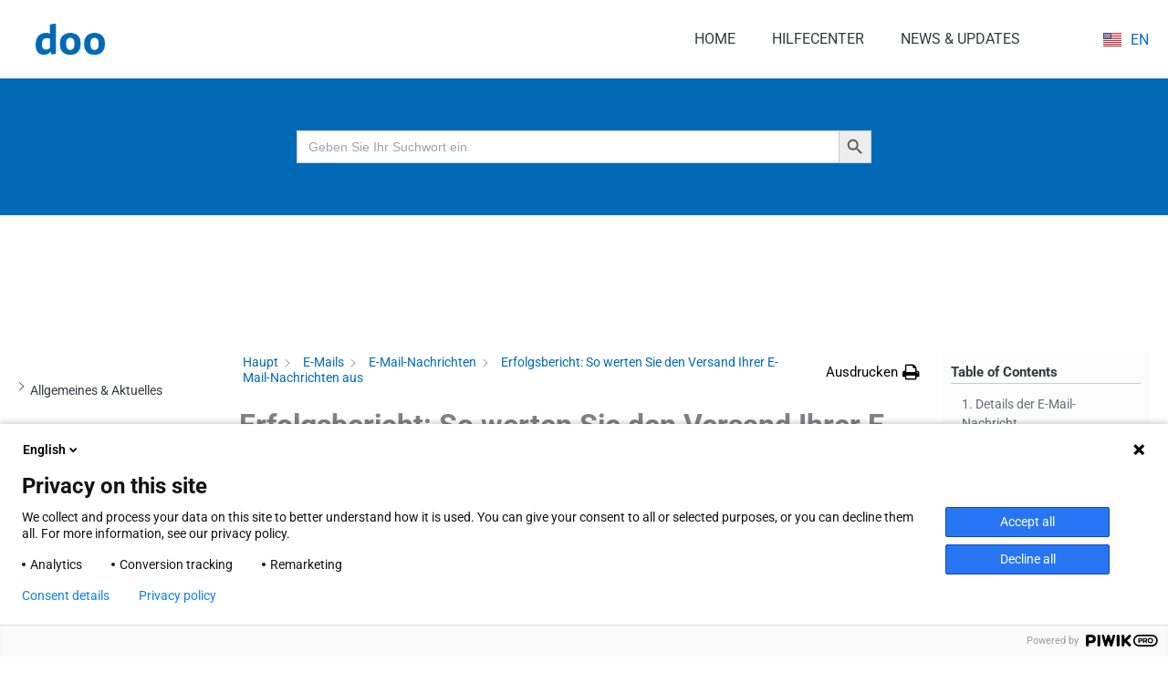

--- FILE ---
content_type: text/html; charset=UTF-8
request_url: https://howto.doo.net/hc/erfolgsbericht-so-werten-sie-den-versand-ihrer-e-mail-nachrichten-aus/
body_size: 44778
content:
<!DOCTYPE html>
<html lang="de-DE">
<head>
<meta charset="UTF-8">
<meta name="viewport" content="width=device-width, initial-scale=1">
	<link rel="profile" href="https://gmpg.org/xfn/11"> 
	<title>Erfolgsbericht: So werten Sie den Versand Ihrer E-Mail-Nachrichten aus &#8211; HowTo.doo</title>
<meta name='robots' content='max-image-preview:large' />
<link rel="alternate" href="https://howto.doo.net/hc/erfolgsbericht-so-werten-sie-den-versand-ihrer-e-mail-nachrichten-aus/" hreflang="de" />
<link rel="alternate" href="https://howto.doo.net/en/hc/performance-report-how-to-evaluate-the-sending-of-your-e-mail-massages/" hreflang="en" />
<link rel='dns-prefetch' href='//fonts.googleapis.com' />
<link rel="alternate" type="application/rss+xml" title="HowTo.doo &raquo; Feed" href="https://howto.doo.net/feed/" />
<link rel="alternate" type="application/rss+xml" title="HowTo.doo &raquo; Kommentar-Feed" href="https://howto.doo.net/comments/feed/" />
<link rel="alternate" title="oEmbed (JSON)" type="application/json+oembed" href="https://howto.doo.net/wp-json/oembed/1.0/embed?url=https%3A%2F%2Fhowto.doo.net%2Fhc%2Ferfolgsbericht-so-werten-sie-den-versand-ihrer-e-mail-nachrichten-aus%2F&#038;lang=de" />
<link rel="alternate" title="oEmbed (XML)" type="text/xml+oembed" href="https://howto.doo.net/wp-json/oembed/1.0/embed?url=https%3A%2F%2Fhowto.doo.net%2Fhc%2Ferfolgsbericht-so-werten-sie-den-versand-ihrer-e-mail-nachrichten-aus%2F&#038;format=xml&#038;lang=de" />
<style id='wp-img-auto-sizes-contain-inline-css'>
img:is([sizes=auto i],[sizes^="auto," i]){contain-intrinsic-size:3000px 1500px}
/*# sourceURL=wp-img-auto-sizes-contain-inline-css */
</style>

<link rel='stylesheet' id='astra-theme-css-css' href='https://howto.doo.net/wp-content/themes/astra/assets/css/minified/main.min.css?ver=4.12.0' media='all' />
<style id='astra-theme-css-inline-css'>
:root{--ast-post-nav-space:0;--ast-container-default-xlg-padding:2.5em;--ast-container-default-lg-padding:2.5em;--ast-container-default-slg-padding:2em;--ast-container-default-md-padding:2.5em;--ast-container-default-sm-padding:2.5em;--ast-container-default-xs-padding:2.4em;--ast-container-default-xxs-padding:1.8em;--ast-code-block-background:#ECEFF3;--ast-comment-inputs-background:#F9FAFB;--ast-normal-container-width:1200px;--ast-narrow-container-width:750px;--ast-blog-title-font-weight:600;--ast-blog-meta-weight:600;--ast-global-color-primary:var(--ast-global-color-4);--ast-global-color-secondary:var(--ast-global-color-5);--ast-global-color-alternate-background:var(--ast-global-color-6);--ast-global-color-subtle-background:var(--ast-global-color-7);--ast-bg-style-guide:var( --ast-global-color-secondary,--ast-global-color-5 );--ast-shadow-style-guide:0px 0px 4px 0 #00000057;--ast-global-dark-bg-style:#fff;--ast-global-dark-lfs:#fbfbfb;--ast-widget-bg-color:#fafafa;--ast-wc-container-head-bg-color:#fbfbfb;--ast-title-layout-bg:#eeeeee;--ast-search-border-color:#e7e7e7;--ast-lifter-hover-bg:#e6e6e6;--ast-gallery-block-color:#000;--srfm-color-input-label:var(--ast-global-color-2);}html{font-size:100%;}a{color:var(--ast-global-color-0);}a:hover,a:focus{color:var(--ast-global-color-1);}body,button,input,select,textarea,.ast-button,.ast-custom-button{font-family:-apple-system,BlinkMacSystemFont,Segoe UI,Roboto,Oxygen-Sans,Ubuntu,Cantarell,Helvetica Neue,sans-serif;font-weight:400;font-size:16px;font-size:1rem;line-height:var(--ast-body-line-height,1.65);}blockquote{color:var(--ast-global-color-3);}h1,h2,h3,h4,h5,h6,.entry-content :where(h1,h2,h3,h4,h5,h6),.site-title,.site-title a{font-weight:600;}.ast-site-identity .site-title a{color:var(--ast-global-color-2);}.site-title{font-size:26px;font-size:1.625rem;display:block;}.site-header .site-description{font-size:15px;font-size:0.9375rem;display:none;}.entry-title{font-size:20px;font-size:1.25rem;}.ast-blog-single-element.ast-taxonomy-container a{font-size:14px;font-size:0.875rem;}.ast-blog-meta-container{font-size:13px;font-size:0.8125rem;}.archive .ast-article-post .ast-article-inner,.blog .ast-article-post .ast-article-inner,.archive .ast-article-post .ast-article-inner:hover,.blog .ast-article-post .ast-article-inner:hover{border-top-left-radius:6px;border-top-right-radius:6px;border-bottom-right-radius:6px;border-bottom-left-radius:6px;overflow:hidden;}h1,.entry-content :where(h1){font-size:36px;font-size:2.25rem;font-weight:600;line-height:1.4em;}h2,.entry-content :where(h2){font-size:30px;font-size:1.875rem;font-weight:600;line-height:1.3em;}h3,.entry-content :where(h3){font-size:24px;font-size:1.5rem;font-weight:600;line-height:1.3em;}h4,.entry-content :where(h4){font-size:20px;font-size:1.25rem;line-height:1.2em;font-weight:600;}h5,.entry-content :where(h5){font-size:18px;font-size:1.125rem;line-height:1.2em;font-weight:600;}h6,.entry-content :where(h6){font-size:16px;font-size:1rem;line-height:1.25em;font-weight:600;}::selection{background-color:var(--ast-global-color-0);color:#ffffff;}body,h1,h2,h3,h4,h5,h6,.entry-title a,.entry-content :where(h1,h2,h3,h4,h5,h6){color:var(--ast-global-color-3);}.tagcloud a:hover,.tagcloud a:focus,.tagcloud a.current-item{color:#ffffff;border-color:var(--ast-global-color-0);background-color:var(--ast-global-color-0);}input:focus,input[type="text"]:focus,input[type="email"]:focus,input[type="url"]:focus,input[type="password"]:focus,input[type="reset"]:focus,input[type="search"]:focus,textarea:focus{border-color:var(--ast-global-color-0);}input[type="radio"]:checked,input[type=reset],input[type="checkbox"]:checked,input[type="checkbox"]:hover:checked,input[type="checkbox"]:focus:checked,input[type=range]::-webkit-slider-thumb{border-color:var(--ast-global-color-0);background-color:var(--ast-global-color-0);box-shadow:none;}.site-footer a:hover + .post-count,.site-footer a:focus + .post-count{background:var(--ast-global-color-0);border-color:var(--ast-global-color-0);}.single .nav-links .nav-previous,.single .nav-links .nav-next{color:var(--ast-global-color-0);}.entry-meta,.entry-meta *{line-height:1.45;color:var(--ast-global-color-0);font-weight:600;}.entry-meta a:not(.ast-button):hover,.entry-meta a:not(.ast-button):hover *,.entry-meta a:not(.ast-button):focus,.entry-meta a:not(.ast-button):focus *,.page-links > .page-link,.page-links .page-link:hover,.post-navigation a:hover{color:var(--ast-global-color-1);}#cat option,.secondary .calendar_wrap thead a,.secondary .calendar_wrap thead a:visited{color:var(--ast-global-color-0);}.secondary .calendar_wrap #today,.ast-progress-val span{background:var(--ast-global-color-0);}.secondary a:hover + .post-count,.secondary a:focus + .post-count{background:var(--ast-global-color-0);border-color:var(--ast-global-color-0);}.calendar_wrap #today > a{color:#ffffff;}.page-links .page-link,.single .post-navigation a{color:var(--ast-global-color-3);}.ast-search-menu-icon .search-form button.search-submit{padding:0 4px;}.ast-search-menu-icon form.search-form{padding-right:0;}.ast-search-menu-icon.slide-search input.search-field{width:0;}.ast-header-search .ast-search-menu-icon.ast-dropdown-active .search-form,.ast-header-search .ast-search-menu-icon.ast-dropdown-active .search-field:focus{transition:all 0.2s;}.search-form input.search-field:focus{outline:none;}.ast-search-menu-icon .search-form button.search-submit:focus,.ast-theme-transparent-header .ast-header-search .ast-dropdown-active .ast-icon,.ast-theme-transparent-header .ast-inline-search .search-field:focus .ast-icon{color:var(--ast-global-color-1);}.ast-header-search .slide-search .search-form{border:2px solid var(--ast-global-color-0);}.ast-header-search .slide-search .search-field{background-color:(--ast-global-dark-bg-style);}.ast-archive-title{color:var(--ast-global-color-2);}.widget-title{font-size:22px;font-size:1.375rem;color:var(--ast-global-color-2);}.ast-single-post .entry-content a,.ast-comment-content a:not(.ast-comment-edit-reply-wrap a){text-decoration:underline;}.ast-single-post .elementor-widget-button .elementor-button,.ast-single-post .entry-content .uagb-tab a,.ast-single-post .entry-content .uagb-ifb-cta a,.ast-single-post .entry-content .uabb-module-content a,.ast-single-post .entry-content .uagb-post-grid a,.ast-single-post .entry-content .uagb-timeline a,.ast-single-post .entry-content .uagb-toc__wrap a,.ast-single-post .entry-content .uagb-taxomony-box a,.entry-content .wp-block-latest-posts > li > a,.ast-single-post .entry-content .wp-block-file__button,a.ast-post-filter-single,.ast-single-post .ast-comment-content .comment-reply-link,.ast-single-post .ast-comment-content .comment-edit-link{text-decoration:none;}.ast-search-menu-icon.slide-search a:focus-visible:focus-visible,.astra-search-icon:focus-visible,#close:focus-visible,a:focus-visible,.ast-menu-toggle:focus-visible,.site .skip-link:focus-visible,.wp-block-loginout input:focus-visible,.wp-block-search.wp-block-search__button-inside .wp-block-search__inside-wrapper,.ast-header-navigation-arrow:focus-visible,.ast-orders-table__row .ast-orders-table__cell:focus-visible,a#ast-apply-coupon:focus-visible,#ast-apply-coupon:focus-visible,#close:focus-visible,.button.search-submit:focus-visible,#search_submit:focus,.normal-search:focus-visible,.ast-header-account-wrap:focus-visible,.astra-cart-drawer-close:focus,.ast-single-variation:focus,.ast-button:focus,.ast-builder-button-wrap:has(.ast-custom-button-link:focus),.ast-builder-button-wrap .ast-custom-button-link:focus{outline-style:dotted;outline-color:inherit;outline-width:thin;}input:focus,input[type="text"]:focus,input[type="email"]:focus,input[type="url"]:focus,input[type="password"]:focus,input[type="reset"]:focus,input[type="search"]:focus,input[type="number"]:focus,textarea:focus,.wp-block-search__input:focus,[data-section="section-header-mobile-trigger"] .ast-button-wrap .ast-mobile-menu-trigger-minimal:focus,.ast-mobile-popup-drawer.active .menu-toggle-close:focus,#ast-scroll-top:focus,#coupon_code:focus,#ast-coupon-code:focus{border-style:dotted;border-color:inherit;border-width:thin;}input{outline:none;}.ast-logo-title-inline .site-logo-img{padding-right:1em;}.site-logo-img img{ transition:all 0.2s linear;}body .ast-oembed-container *{position:absolute;top:0;width:100%;height:100%;left:0;}body .wp-block-embed-pocket-casts .ast-oembed-container *{position:unset;}.ast-single-post-featured-section + article {margin-top: 2em;}.site-content .ast-single-post-featured-section img {width: 100%;overflow: hidden;object-fit: cover;}.ast-separate-container .site-content .ast-single-post-featured-section + article {margin-top: -80px;z-index: 9;position: relative;border-radius: 4px;}@media (min-width: 922px) {.ast-no-sidebar .site-content .ast-article-image-container--wide {margin-left: -120px;margin-right: -120px;max-width: unset;width: unset;}.ast-left-sidebar .site-content .ast-article-image-container--wide,.ast-right-sidebar .site-content .ast-article-image-container--wide {margin-left: -10px;margin-right: -10px;}.site-content .ast-article-image-container--full {margin-left: calc( -50vw + 50%);margin-right: calc( -50vw + 50%);max-width: 100vw;width: 100vw;}.ast-left-sidebar .site-content .ast-article-image-container--full,.ast-right-sidebar .site-content .ast-article-image-container--full {margin-left: -10px;margin-right: -10px;max-width: inherit;width: auto;}}.site > .ast-single-related-posts-container {margin-top: 0;}@media (min-width: 922px) {.ast-desktop .ast-container--narrow {max-width: var(--ast-narrow-container-width);margin: 0 auto;}}.ast-page-builder-template .hentry {margin: 0;}.ast-page-builder-template .site-content > .ast-container {max-width: 100%;padding: 0;}.ast-page-builder-template .site .site-content #primary {padding: 0;margin: 0;}.ast-page-builder-template .no-results {text-align: center;margin: 4em auto;}.ast-page-builder-template .ast-pagination {padding: 2em;}.ast-page-builder-template .entry-header.ast-no-title.ast-no-thumbnail {margin-top: 0;}.ast-page-builder-template .entry-header.ast-header-without-markup {margin-top: 0;margin-bottom: 0;}.ast-page-builder-template .entry-header.ast-no-title.ast-no-meta {margin-bottom: 0;}.ast-page-builder-template.single .post-navigation {padding-bottom: 2em;}.ast-page-builder-template.single-post .site-content > .ast-container {max-width: 100%;}.ast-page-builder-template .entry-header {margin-top: 2em;margin-left: auto;margin-right: auto;}.ast-single-post.ast-page-builder-template .site-main > article,.ast-page-builder-template .post-navigation {padding-top: 2em;padding-left: 20px;padding-right: 20px;}.ast-page-builder-template .ast-archive-description {margin: 2em auto 0;padding-left: 20px;padding-right: 20px;}.ast-page-builder-template .ast-row {margin-left: 0;margin-right: 0;}.single.ast-page-builder-template .entry-header + .entry-content,.single.ast-page-builder-template .ast-single-entry-banner + .site-content article .entry-content {margin-bottom: 2em;}@media(min-width: 921px) {.ast-page-builder-template.archive.ast-right-sidebar .ast-row article,.ast-page-builder-template.archive.ast-left-sidebar .ast-row article {padding-left: 0;padding-right: 0;}}input[type="text"],input[type="number"],input[type="email"],input[type="url"],input[type="password"],input[type="search"],input[type=reset],input[type=tel],input[type=date],select,textarea{font-size:16px;font-style:normal;font-weight:400;line-height:24px;width:100%;padding:12px 16px;border-radius:4px;box-shadow:0px 1px 2px 0px rgba(0,0,0,0.05);color:var(--ast-form-input-text,#475569);}input[type="text"],input[type="number"],input[type="email"],input[type="url"],input[type="password"],input[type="search"],input[type=reset],input[type=tel],input[type=date],select{height:40px;}input[type="date"]{border-width:1px;border-style:solid;border-color:var(--ast-border-color);background:var( --ast-global-color-secondary,--ast-global-color-5 );}input[type="text"]:focus,input[type="number"]:focus,input[type="email"]:focus,input[type="url"]:focus,input[type="password"]:focus,input[type="search"]:focus,input[type=reset]:focus,input[type="tel"]:focus,input[type="date"]:focus,select:focus,textarea:focus{border-color:#046BD2;box-shadow:none;outline:none;color:var(--ast-form-input-focus-text,#475569);}label,legend{color:#111827;font-size:14px;font-style:normal;font-weight:500;line-height:20px;}select{padding:6px 10px;}fieldset{padding:30px;border-radius:4px;}button,.ast-button,.button,input[type="button"],input[type="reset"],input[type="submit"]{border-radius:4px;box-shadow:0px 1px 2px 0px rgba(0,0,0,0.05);}:root{--ast-comment-inputs-background:#FFF;}::placeholder{color:var(--ast-form-field-color,#9CA3AF);}::-ms-input-placeholder{color:var(--ast-form-field-color,#9CA3AF);}@media (max-width:921.9px){#ast-desktop-header{display:none;}}@media (min-width:922px){#ast-mobile-header{display:none;}}.wp-block-buttons.aligncenter{justify-content:center;}@media (max-width:921px){.ast-theme-transparent-header #primary,.ast-theme-transparent-header #secondary{padding:0;}}@media (max-width:921px){.ast-plain-container.ast-no-sidebar #primary{padding:0;}}.ast-plain-container.ast-no-sidebar #primary{margin-top:0;margin-bottom:0;}@media (min-width:1200px){.ast-plain-container.ast-no-sidebar #primary{margin-top:60px;margin-bottom:60px;}}.wp-block-button.is-style-outline .wp-block-button__link{border-color:var(--ast-global-color-0);}div.wp-block-button.is-style-outline > .wp-block-button__link:not(.has-text-color),div.wp-block-button.wp-block-button__link.is-style-outline:not(.has-text-color){color:var(--ast-global-color-0);}.wp-block-button.is-style-outline .wp-block-button__link:hover,.wp-block-buttons .wp-block-button.is-style-outline .wp-block-button__link:focus,.wp-block-buttons .wp-block-button.is-style-outline > .wp-block-button__link:not(.has-text-color):hover,.wp-block-buttons .wp-block-button.wp-block-button__link.is-style-outline:not(.has-text-color):hover{color:#ffffff;background-color:var(--ast-global-color-1);border-color:var(--ast-global-color-1);}.post-page-numbers.current .page-link,.ast-pagination .page-numbers.current{color:#ffffff;border-color:var(--ast-global-color-0);background-color:var(--ast-global-color-0);}.wp-block-buttons .wp-block-button.is-style-outline .wp-block-button__link.wp-element-button,.ast-outline-button,.wp-block-uagb-buttons-child .uagb-buttons-repeater.ast-outline-button{border-color:var(--ast-global-color-0);border-top-width:2px;border-right-width:2px;border-bottom-width:2px;border-left-width:2px;font-family:inherit;font-weight:500;font-size:16px;font-size:1rem;line-height:1em;padding-top:13px;padding-right:30px;padding-bottom:13px;padding-left:30px;}.wp-block-buttons .wp-block-button.is-style-outline > .wp-block-button__link:not(.has-text-color),.wp-block-buttons .wp-block-button.wp-block-button__link.is-style-outline:not(.has-text-color),.ast-outline-button{color:var(--ast-global-color-0);}.wp-block-button.is-style-outline .wp-block-button__link:hover,.wp-block-buttons .wp-block-button.is-style-outline .wp-block-button__link:focus,.wp-block-buttons .wp-block-button.is-style-outline > .wp-block-button__link:not(.has-text-color):hover,.wp-block-buttons .wp-block-button.wp-block-button__link.is-style-outline:not(.has-text-color):hover,.ast-outline-button:hover,.ast-outline-button:focus,.wp-block-uagb-buttons-child .uagb-buttons-repeater.ast-outline-button:hover,.wp-block-uagb-buttons-child .uagb-buttons-repeater.ast-outline-button:focus{color:#ffffff;background-color:var(--ast-global-color-1);border-color:var(--ast-global-color-1);}.ast-single-post .entry-content a.ast-outline-button,.ast-single-post .entry-content .is-style-outline>.wp-block-button__link{text-decoration:none;}.wp-block-button .wp-block-button__link.wp-element-button.is-style-outline:not(.has-background),.wp-block-button.is-style-outline>.wp-block-button__link.wp-element-button:not(.has-background),.ast-outline-button{background-color:transparent;}.uagb-buttons-repeater.ast-outline-button{border-radius:9999px;}@media (max-width:921px){.wp-block-buttons .wp-block-button.is-style-outline .wp-block-button__link.wp-element-button,.ast-outline-button,.wp-block-uagb-buttons-child .uagb-buttons-repeater.ast-outline-button{padding-top:12px;padding-right:28px;padding-bottom:12px;padding-left:28px;}}@media (max-width:544px){.wp-block-buttons .wp-block-button.is-style-outline .wp-block-button__link.wp-element-button,.ast-outline-button,.wp-block-uagb-buttons-child .uagb-buttons-repeater.ast-outline-button{padding-top:10px;padding-right:24px;padding-bottom:10px;padding-left:24px;}}.entry-content[data-ast-blocks-layout] > figure{margin-bottom:1em;}h1.widget-title{font-weight:600;}h2.widget-title{font-weight:600;}h3.widget-title{font-weight:600;}.elementor-widget-container .elementor-loop-container .e-loop-item[data-elementor-type="loop-item"]{width:100%;} .content-area .elementor-widget-theme-post-content h1,.content-area .elementor-widget-theme-post-content h2,.content-area .elementor-widget-theme-post-content h3,.content-area .elementor-widget-theme-post-content h4,.content-area .elementor-widget-theme-post-content h5,.content-area .elementor-widget-theme-post-content h6{margin-top:1.5em;margin-bottom:calc(0.3em + 10px);}#page{display:flex;flex-direction:column;min-height:100vh;}.ast-404-layout-1 h1.page-title{color:var(--ast-global-color-2);}.single .post-navigation a{line-height:1em;height:inherit;}.error-404 .page-sub-title{font-size:1.5rem;font-weight:inherit;}.search .site-content .content-area .search-form{margin-bottom:0;}#page .site-content{flex-grow:1;}.widget{margin-bottom:1.25em;}#secondary li{line-height:1.5em;}#secondary .wp-block-group h2{margin-bottom:0.7em;}#secondary h2{font-size:1.7rem;}.ast-separate-container .ast-article-post,.ast-separate-container .ast-article-single,.ast-separate-container .comment-respond{padding:2.5em;}.ast-separate-container .ast-article-single .ast-article-single{padding:0;}.ast-article-single .wp-block-post-template-is-layout-grid{padding-left:0;}.ast-separate-container .comments-title,.ast-narrow-container .comments-title{padding:1.5em 2em;}.ast-page-builder-template .comment-form-textarea,.ast-comment-formwrap .ast-grid-common-col{padding:0;}.ast-comment-formwrap{padding:0;display:inline-flex;column-gap:20px;width:100%;margin-left:0;margin-right:0;}.comments-area textarea#comment:focus,.comments-area textarea#comment:active,.comments-area .ast-comment-formwrap input[type="text"]:focus,.comments-area .ast-comment-formwrap input[type="text"]:active {box-shadow:none;outline:none;}.archive.ast-page-builder-template .entry-header{margin-top:2em;}.ast-page-builder-template .ast-comment-formwrap{width:100%;}.entry-title{margin-bottom:0.6em;}.ast-archive-description p{font-size:inherit;font-weight:inherit;line-height:inherit;}.ast-article-single figure,.ast-article-single img:not(figure img){box-shadow:0 0 30px 0 rgba(0,0,0,.15);-webkit-box-shadow:0 0 30px 0 rgba(0,0,0,.15);-moz-box-shadow:0 0 30px 0 rgba(0,0,0,.15);}.ast-separate-container .ast-comment-list li.depth-1,.hentry{margin-bottom:1.5em;}.site-content section.ast-archive-description{margin-bottom:2em;}@media (min-width:921px){.ast-left-sidebar.ast-page-builder-template #secondary,.archive.ast-right-sidebar.ast-page-builder-template .site-main{padding-left:20px;padding-right:20px;}}@media (max-width:544px){.ast-comment-formwrap.ast-row{column-gap:10px;display:inline-block;}#ast-commentform .ast-grid-common-col{position:relative;width:100%;}}@media (min-width:1201px){.ast-separate-container .ast-article-post,.ast-separate-container .ast-article-single,.ast-separate-container .ast-author-box,.ast-separate-container .ast-404-layout-1,.ast-separate-container .no-results{padding:2.5em;}} .content-area .elementor-widget-theme-post-content h1,.content-area .elementor-widget-theme-post-content h2,.content-area .elementor-widget-theme-post-content h3,.content-area .elementor-widget-theme-post-content h4,.content-area .elementor-widget-theme-post-content h5,.content-area .elementor-widget-theme-post-content h6{margin-top:1.5em;margin-bottom:calc(0.3em + 10px);}.elementor-loop-container .e-loop-item,.elementor-loop-container .ast-separate-container .ast-article-post,.elementor-loop-container .ast-separate-container .ast-article-single,.elementor-loop-container .ast-separate-container .comment-respond{padding:0px;}@media (max-width:921px){.ast-left-sidebar #content > .ast-container{display:flex;flex-direction:column-reverse;width:100%;}}@media (min-width:922px){.ast-separate-container.ast-right-sidebar #primary,.ast-separate-container.ast-left-sidebar #primary{border:0;}.search-no-results.ast-separate-container #primary{margin-bottom:4em;}}.elementor-widget-button .elementor-button{border-style:solid;text-decoration:none;border-top-width:0;border-right-width:0;border-left-width:0;border-bottom-width:0;}.elementor-button.elementor-size-sm,.elementor-button.elementor-size-xs,.elementor-button.elementor-size-md,.elementor-button.elementor-size-lg,.elementor-button.elementor-size-xl,.elementor-button{padding-top:15px;padding-right:30px;padding-bottom:15px;padding-left:30px;}@media (max-width:921px){.elementor-widget-button .elementor-button.elementor-size-sm,.elementor-widget-button .elementor-button.elementor-size-xs,.elementor-widget-button .elementor-button.elementor-size-md,.elementor-widget-button .elementor-button.elementor-size-lg,.elementor-widget-button .elementor-button.elementor-size-xl,.elementor-widget-button .elementor-button{padding-top:14px;padding-right:28px;padding-bottom:14px;padding-left:28px;}}@media (max-width:544px){.elementor-widget-button .elementor-button.elementor-size-sm,.elementor-widget-button .elementor-button.elementor-size-xs,.elementor-widget-button .elementor-button.elementor-size-md,.elementor-widget-button .elementor-button.elementor-size-lg,.elementor-widget-button .elementor-button.elementor-size-xl,.elementor-widget-button .elementor-button{padding-top:12px;padding-right:24px;padding-bottom:12px;padding-left:24px;}}.elementor-widget-button .elementor-button{border-color:var(--ast-global-color-0);background-color:var(--ast-global-color-0);}.elementor-widget-button .elementor-button:hover,.elementor-widget-button .elementor-button:focus{color:#ffffff;background-color:var(--ast-global-color-1);border-color:var(--ast-global-color-1);}.wp-block-button .wp-block-button__link ,.elementor-widget-button .elementor-button,.elementor-widget-button .elementor-button:visited{color:#ffffff;}.elementor-widget-button .elementor-button{font-weight:500;font-size:16px;font-size:1rem;line-height:1em;}body .elementor-button.elementor-size-sm,body .elementor-button.elementor-size-xs,body .elementor-button.elementor-size-md,body .elementor-button.elementor-size-lg,body .elementor-button.elementor-size-xl,body .elementor-button{font-size:16px;font-size:1rem;}.wp-block-button .wp-block-button__link:hover,.wp-block-button .wp-block-button__link:focus{color:#ffffff;background-color:var(--ast-global-color-1);border-color:var(--ast-global-color-1);}.elementor-widget-heading h1.elementor-heading-title{line-height:1.4em;}.elementor-widget-heading h2.elementor-heading-title{line-height:1.3em;}.elementor-widget-heading h3.elementor-heading-title{line-height:1.3em;}.elementor-widget-heading h4.elementor-heading-title{line-height:1.2em;}.elementor-widget-heading h5.elementor-heading-title{line-height:1.2em;}.elementor-widget-heading h6.elementor-heading-title{line-height:1.25em;}.wp-block-button .wp-block-button__link,.wp-block-search .wp-block-search__button,body .wp-block-file .wp-block-file__button{border-color:var(--ast-global-color-0);background-color:var(--ast-global-color-0);color:#ffffff;font-family:inherit;font-weight:500;line-height:1em;font-size:16px;font-size:1rem;padding-top:15px;padding-right:30px;padding-bottom:15px;padding-left:30px;}.ast-single-post .entry-content .wp-block-button .wp-block-button__link,.ast-single-post .entry-content .wp-block-search .wp-block-search__button,body .entry-content .wp-block-file .wp-block-file__button{text-decoration:none;}@media (max-width:921px){.wp-block-button .wp-block-button__link,.wp-block-search .wp-block-search__button,body .wp-block-file .wp-block-file__button{padding-top:14px;padding-right:28px;padding-bottom:14px;padding-left:28px;}}@media (max-width:544px){.wp-block-button .wp-block-button__link,.wp-block-search .wp-block-search__button,body .wp-block-file .wp-block-file__button{padding-top:12px;padding-right:24px;padding-bottom:12px;padding-left:24px;}}.menu-toggle,button,.ast-button,.ast-custom-button,.button,input#submit,input[type="button"],input[type="submit"],input[type="reset"],#comments .submit,.search .search-submit,form[CLASS*="wp-block-search__"].wp-block-search .wp-block-search__inside-wrapper .wp-block-search__button,body .wp-block-file .wp-block-file__button,.search .search-submit{border-style:solid;border-top-width:0;border-right-width:0;border-left-width:0;border-bottom-width:0;color:#ffffff;border-color:var(--ast-global-color-0);background-color:var(--ast-global-color-0);padding-top:15px;padding-right:30px;padding-bottom:15px;padding-left:30px;font-family:inherit;font-weight:500;font-size:16px;font-size:1rem;line-height:1em;}button:focus,.menu-toggle:hover,button:hover,.ast-button:hover,.ast-custom-button:hover .button:hover,.ast-custom-button:hover ,input[type=reset]:hover,input[type=reset]:focus,input#submit:hover,input#submit:focus,input[type="button"]:hover,input[type="button"]:focus,input[type="submit"]:hover,input[type="submit"]:focus,form[CLASS*="wp-block-search__"].wp-block-search .wp-block-search__inside-wrapper .wp-block-search__button:hover,form[CLASS*="wp-block-search__"].wp-block-search .wp-block-search__inside-wrapper .wp-block-search__button:focus,body .wp-block-file .wp-block-file__button:hover,body .wp-block-file .wp-block-file__button:focus{color:#ffffff;background-color:var(--ast-global-color-1);border-color:var(--ast-global-color-1);}form[CLASS*="wp-block-search__"].wp-block-search .wp-block-search__inside-wrapper .wp-block-search__button.has-icon{padding-top:calc(15px - 3px);padding-right:calc(30px - 3px);padding-bottom:calc(15px - 3px);padding-left:calc(30px - 3px);}@media (max-width:921px){.menu-toggle,button,.ast-button,.ast-custom-button,.button,input#submit,input[type="button"],input[type="submit"],input[type="reset"],#comments .submit,.search .search-submit,form[CLASS*="wp-block-search__"].wp-block-search .wp-block-search__inside-wrapper .wp-block-search__button,body .wp-block-file .wp-block-file__button,.search .search-submit{padding-top:14px;padding-right:28px;padding-bottom:14px;padding-left:28px;}}@media (max-width:544px){.menu-toggle,button,.ast-button,.ast-custom-button,.button,input#submit,input[type="button"],input[type="submit"],input[type="reset"],#comments .submit,.search .search-submit,form[CLASS*="wp-block-search__"].wp-block-search .wp-block-search__inside-wrapper .wp-block-search__button,body .wp-block-file .wp-block-file__button,.search .search-submit{padding-top:12px;padding-right:24px;padding-bottom:12px;padding-left:24px;}}@media (max-width:921px){.ast-mobile-header-stack .main-header-bar .ast-search-menu-icon{display:inline-block;}.ast-header-break-point.ast-header-custom-item-outside .ast-mobile-header-stack .main-header-bar .ast-search-icon{margin:0;}.ast-comment-avatar-wrap img{max-width:2.5em;}.ast-comment-meta{padding:0 1.8888em 1.3333em;}}@media (min-width:544px){.ast-container{max-width:100%;}}@media (max-width:544px){.ast-separate-container .ast-article-post,.ast-separate-container .ast-article-single,.ast-separate-container .comments-title,.ast-separate-container .ast-archive-description{padding:1.5em 1em;}.ast-separate-container #content .ast-container{padding-left:0.54em;padding-right:0.54em;}.ast-separate-container .ast-comment-list .bypostauthor{padding:.5em;}.ast-search-menu-icon.ast-dropdown-active .search-field{width:170px;}} #ast-mobile-header .ast-site-header-cart-li a{pointer-events:none;}.ast-separate-container{background-color:var(--ast-global-color-5);}@media (max-width:921px){.site-title{display:block;}.site-header .site-description{display:none;}h1,.entry-content :where(h1){font-size:30px;font-size:1.875rem;}h2,.entry-content :where(h2){font-size:25px;font-size:1.5625rem;}h3,.entry-content :where(h3){font-size:20px;font-size:1.25rem;}}@media (max-width:544px){.site-title{display:block;}.site-header .site-description{display:none;}h1,.entry-content :where(h1){font-size:30px;font-size:1.875rem;}h2,.entry-content :where(h2){font-size:25px;font-size:1.5625rem;}h3,.entry-content :where(h3){font-size:20px;font-size:1.25rem;}}@media (max-width:921px){html{font-size:91.2%;}}@media (max-width:544px){html{font-size:91.2%;}}@media (min-width:922px){.ast-container{max-width:1240px;}}@media (min-width:922px){.site-content .ast-container{display:flex;}}@media (max-width:921px){.site-content .ast-container{flex-direction:column;}}.entry-content :where(h1,h2,h3,h4,h5,h6){clear:none;}@media (min-width:922px){.main-header-menu .sub-menu .menu-item.ast-left-align-sub-menu:hover > .sub-menu,.main-header-menu .sub-menu .menu-item.ast-left-align-sub-menu.focus > .sub-menu{margin-left:-0px;}}.entry-content li > p{margin-bottom:0;}.site .comments-area{padding-bottom:2em;margin-top:2em;}.wp-block-file {display: flex;align-items: center;flex-wrap: wrap;justify-content: space-between;}.wp-block-pullquote {border: none;}.wp-block-pullquote blockquote::before {content: "\201D";font-family: "Helvetica",sans-serif;display: flex;transform: rotate( 180deg );font-size: 6rem;font-style: normal;line-height: 1;font-weight: bold;align-items: center;justify-content: center;}.has-text-align-right > blockquote::before {justify-content: flex-start;}.has-text-align-left > blockquote::before {justify-content: flex-end;}figure.wp-block-pullquote.is-style-solid-color blockquote {max-width: 100%;text-align: inherit;}:root {--wp--custom--ast-default-block-top-padding: 3em;--wp--custom--ast-default-block-right-padding: 3em;--wp--custom--ast-default-block-bottom-padding: 3em;--wp--custom--ast-default-block-left-padding: 3em;--wp--custom--ast-container-width: 1200px;--wp--custom--ast-content-width-size: 1200px;--wp--custom--ast-wide-width-size: calc(1200px + var(--wp--custom--ast-default-block-left-padding) + var(--wp--custom--ast-default-block-right-padding));}.ast-narrow-container {--wp--custom--ast-content-width-size: 750px;--wp--custom--ast-wide-width-size: 750px;}@media(max-width: 921px) {:root {--wp--custom--ast-default-block-top-padding: 3em;--wp--custom--ast-default-block-right-padding: 2em;--wp--custom--ast-default-block-bottom-padding: 3em;--wp--custom--ast-default-block-left-padding: 2em;}}@media(max-width: 544px) {:root {--wp--custom--ast-default-block-top-padding: 3em;--wp--custom--ast-default-block-right-padding: 1.5em;--wp--custom--ast-default-block-bottom-padding: 3em;--wp--custom--ast-default-block-left-padding: 1.5em;}}.entry-content > .wp-block-group,.entry-content > .wp-block-cover,.entry-content > .wp-block-columns {padding-top: var(--wp--custom--ast-default-block-top-padding);padding-right: var(--wp--custom--ast-default-block-right-padding);padding-bottom: var(--wp--custom--ast-default-block-bottom-padding);padding-left: var(--wp--custom--ast-default-block-left-padding);}.ast-plain-container.ast-no-sidebar .entry-content > .alignfull,.ast-page-builder-template .ast-no-sidebar .entry-content > .alignfull {margin-left: calc( -50vw + 50%);margin-right: calc( -50vw + 50%);max-width: 100vw;width: 100vw;}.ast-plain-container.ast-no-sidebar .entry-content .alignfull .alignfull,.ast-page-builder-template.ast-no-sidebar .entry-content .alignfull .alignfull,.ast-plain-container.ast-no-sidebar .entry-content .alignfull .alignwide,.ast-page-builder-template.ast-no-sidebar .entry-content .alignfull .alignwide,.ast-plain-container.ast-no-sidebar .entry-content .alignwide .alignfull,.ast-page-builder-template.ast-no-sidebar .entry-content .alignwide .alignfull,.ast-plain-container.ast-no-sidebar .entry-content .alignwide .alignwide,.ast-page-builder-template.ast-no-sidebar .entry-content .alignwide .alignwide,.ast-plain-container.ast-no-sidebar .entry-content .wp-block-column .alignfull,.ast-page-builder-template.ast-no-sidebar .entry-content .wp-block-column .alignfull,.ast-plain-container.ast-no-sidebar .entry-content .wp-block-column .alignwide,.ast-page-builder-template.ast-no-sidebar .entry-content .wp-block-column .alignwide {margin-left: auto;margin-right: auto;width: 100%;}[data-ast-blocks-layout] .wp-block-separator:not(.is-style-dots) {height: 0;}[data-ast-blocks-layout] .wp-block-separator {margin: 20px auto;}[data-ast-blocks-layout] .wp-block-separator:not(.is-style-wide):not(.is-style-dots) {max-width: 100px;}[data-ast-blocks-layout] .wp-block-separator.has-background {padding: 0;}.entry-content[data-ast-blocks-layout] > * {max-width: var(--wp--custom--ast-content-width-size);margin-left: auto;margin-right: auto;}.entry-content[data-ast-blocks-layout] > .alignwide {max-width: var(--wp--custom--ast-wide-width-size);}.entry-content[data-ast-blocks-layout] .alignfull {max-width: none;}.entry-content .wp-block-columns {margin-bottom: 0;}blockquote {margin: 1.5em;border-color: rgba(0,0,0,0.05);}.wp-block-quote:not(.has-text-align-right):not(.has-text-align-center) {border-left: 5px solid rgba(0,0,0,0.05);}.has-text-align-right > blockquote,blockquote.has-text-align-right {border-right: 5px solid rgba(0,0,0,0.05);}.has-text-align-left > blockquote,blockquote.has-text-align-left {border-left: 5px solid rgba(0,0,0,0.05);}.wp-block-site-tagline,.wp-block-latest-posts .read-more {margin-top: 15px;}.wp-block-loginout p label {display: block;}.wp-block-loginout p:not(.login-remember):not(.login-submit) input {width: 100%;}.wp-block-loginout input:focus {border-color: transparent;}.wp-block-loginout input:focus {outline: thin dotted;}.entry-content .wp-block-media-text .wp-block-media-text__content {padding: 0 0 0 8%;}.entry-content .wp-block-media-text.has-media-on-the-right .wp-block-media-text__content {padding: 0 8% 0 0;}.entry-content .wp-block-media-text.has-background .wp-block-media-text__content {padding: 8%;}.entry-content .wp-block-cover:not([class*="background-color"]):not(.has-text-color.has-link-color) .wp-block-cover__inner-container,.entry-content .wp-block-cover:not([class*="background-color"]) .wp-block-cover-image-text,.entry-content .wp-block-cover:not([class*="background-color"]) .wp-block-cover-text,.entry-content .wp-block-cover-image:not([class*="background-color"]) .wp-block-cover__inner-container,.entry-content .wp-block-cover-image:not([class*="background-color"]) .wp-block-cover-image-text,.entry-content .wp-block-cover-image:not([class*="background-color"]) .wp-block-cover-text {color: var(--ast-global-color-primary,var(--ast-global-color-5));}.wp-block-loginout .login-remember input {width: 1.1rem;height: 1.1rem;margin: 0 5px 4px 0;vertical-align: middle;}.wp-block-latest-posts > li > *:first-child,.wp-block-latest-posts:not(.is-grid) > li:first-child {margin-top: 0;}.entry-content > .wp-block-buttons,.entry-content > .wp-block-uagb-buttons {margin-bottom: 1.5em;}.wp-block-search__inside-wrapper .wp-block-search__input {padding: 0 10px;color: var(--ast-global-color-3);background: var(--ast-global-color-primary,var(--ast-global-color-5));border-color: var(--ast-border-color);}.wp-block-latest-posts .read-more {margin-bottom: 1.5em;}.wp-block-search__no-button .wp-block-search__inside-wrapper .wp-block-search__input {padding-top: 5px;padding-bottom: 5px;}.wp-block-latest-posts .wp-block-latest-posts__post-date,.wp-block-latest-posts .wp-block-latest-posts__post-author {font-size: 1rem;}.wp-block-latest-posts > li > *,.wp-block-latest-posts:not(.is-grid) > li {margin-top: 12px;margin-bottom: 12px;}.ast-page-builder-template .entry-content[data-ast-blocks-layout] > .alignwide:where(:not(.uagb-is-root-container):not(.spectra-is-root-container)) > * {max-width: var(--wp--custom--ast-wide-width-size);}.ast-page-builder-template .entry-content[data-ast-blocks-layout] > .inherit-container-width > *,.ast-page-builder-template .entry-content[data-ast-blocks-layout] > *:not(.wp-block-group):where(:not(.uagb-is-root-container):not(.spectra-is-root-container)) > *,.entry-content[data-ast-blocks-layout] > .wp-block-cover .wp-block-cover__inner-container {max-width: none ;margin-left: auto;margin-right: auto;}.ast-page-builder-template .entry-content[data-ast-blocks-layout] > *,.ast-page-builder-template .entry-content[data-ast-blocks-layout] > .alignfull:where(:not(.wp-block-group):not(.uagb-is-root-container):not(.spectra-is-root-container)) > * {max-width: none;}.entry-content[data-ast-blocks-layout] .wp-block-cover:not(.alignleft):not(.alignright) {width: auto;}@media(max-width: 1200px) {.ast-separate-container .entry-content > .alignfull,.ast-separate-container .entry-content[data-ast-blocks-layout] > .alignwide,.ast-plain-container .entry-content[data-ast-blocks-layout] > .alignwide,.ast-plain-container .entry-content .alignfull {margin-left: calc(-1 * min(var(--ast-container-default-xlg-padding),20px)) ;margin-right: calc(-1 * min(var(--ast-container-default-xlg-padding),20px));}}@media(min-width: 1201px) {.ast-separate-container .entry-content > .alignfull {margin-left: calc(-1 * var(--ast-container-default-xlg-padding) );margin-right: calc(-1 * var(--ast-container-default-xlg-padding) );}.ast-separate-container .entry-content[data-ast-blocks-layout] > .alignwide,.ast-plain-container .entry-content[data-ast-blocks-layout] > .alignwide {margin-left: auto;margin-right: auto;}}@media(min-width: 921px) {.ast-separate-container .entry-content .wp-block-group.alignwide:not(.inherit-container-width) > :where(:not(.alignleft):not(.alignright)),.ast-plain-container .entry-content .wp-block-group.alignwide:not(.inherit-container-width) > :where(:not(.alignleft):not(.alignright)) {max-width: calc( var(--wp--custom--ast-content-width-size) + 80px );}.ast-plain-container.ast-right-sidebar .entry-content[data-ast-blocks-layout] .alignfull,.ast-plain-container.ast-left-sidebar .entry-content[data-ast-blocks-layout] .alignfull {margin-left: -60px;margin-right: -60px;}}@media(min-width: 544px) {.entry-content > .alignleft {margin-right: 20px;}.entry-content > .alignright {margin-left: 20px;}}@media (max-width:544px){.wp-block-columns .wp-block-column:not(:last-child){margin-bottom:20px;}.wp-block-latest-posts{margin:0;}}@media( max-width: 600px ) {.entry-content .wp-block-media-text .wp-block-media-text__content,.entry-content .wp-block-media-text.has-media-on-the-right .wp-block-media-text__content {padding: 8% 0 0;}.entry-content .wp-block-media-text.has-background .wp-block-media-text__content {padding: 8%;}}.ast-page-builder-template .entry-header {padding-left: 0;}.ast-narrow-container .site-content .wp-block-uagb-image--align-full .wp-block-uagb-image__figure {max-width: 100%;margin-left: auto;margin-right: auto;}.entry-content ul,.entry-content ol {padding: revert;margin: revert;padding-left: 20px;}:root .has-ast-global-color-0-color{color:var(--ast-global-color-0);}:root .has-ast-global-color-0-background-color{background-color:var(--ast-global-color-0);}:root .wp-block-button .has-ast-global-color-0-color{color:var(--ast-global-color-0);}:root .wp-block-button .has-ast-global-color-0-background-color{background-color:var(--ast-global-color-0);}:root .has-ast-global-color-1-color{color:var(--ast-global-color-1);}:root .has-ast-global-color-1-background-color{background-color:var(--ast-global-color-1);}:root .wp-block-button .has-ast-global-color-1-color{color:var(--ast-global-color-1);}:root .wp-block-button .has-ast-global-color-1-background-color{background-color:var(--ast-global-color-1);}:root .has-ast-global-color-2-color{color:var(--ast-global-color-2);}:root .has-ast-global-color-2-background-color{background-color:var(--ast-global-color-2);}:root .wp-block-button .has-ast-global-color-2-color{color:var(--ast-global-color-2);}:root .wp-block-button .has-ast-global-color-2-background-color{background-color:var(--ast-global-color-2);}:root .has-ast-global-color-3-color{color:var(--ast-global-color-3);}:root .has-ast-global-color-3-background-color{background-color:var(--ast-global-color-3);}:root .wp-block-button .has-ast-global-color-3-color{color:var(--ast-global-color-3);}:root .wp-block-button .has-ast-global-color-3-background-color{background-color:var(--ast-global-color-3);}:root .has-ast-global-color-4-color{color:var(--ast-global-color-4);}:root .has-ast-global-color-4-background-color{background-color:var(--ast-global-color-4);}:root .wp-block-button .has-ast-global-color-4-color{color:var(--ast-global-color-4);}:root .wp-block-button .has-ast-global-color-4-background-color{background-color:var(--ast-global-color-4);}:root .has-ast-global-color-5-color{color:var(--ast-global-color-5);}:root .has-ast-global-color-5-background-color{background-color:var(--ast-global-color-5);}:root .wp-block-button .has-ast-global-color-5-color{color:var(--ast-global-color-5);}:root .wp-block-button .has-ast-global-color-5-background-color{background-color:var(--ast-global-color-5);}:root .has-ast-global-color-6-color{color:var(--ast-global-color-6);}:root .has-ast-global-color-6-background-color{background-color:var(--ast-global-color-6);}:root .wp-block-button .has-ast-global-color-6-color{color:var(--ast-global-color-6);}:root .wp-block-button .has-ast-global-color-6-background-color{background-color:var(--ast-global-color-6);}:root .has-ast-global-color-7-color{color:var(--ast-global-color-7);}:root .has-ast-global-color-7-background-color{background-color:var(--ast-global-color-7);}:root .wp-block-button .has-ast-global-color-7-color{color:var(--ast-global-color-7);}:root .wp-block-button .has-ast-global-color-7-background-color{background-color:var(--ast-global-color-7);}:root .has-ast-global-color-8-color{color:var(--ast-global-color-8);}:root .has-ast-global-color-8-background-color{background-color:var(--ast-global-color-8);}:root .wp-block-button .has-ast-global-color-8-color{color:var(--ast-global-color-8);}:root .wp-block-button .has-ast-global-color-8-background-color{background-color:var(--ast-global-color-8);}:root{--ast-global-color-0:#046bd2;--ast-global-color-1:#045cb4;--ast-global-color-2:#1e293b;--ast-global-color-3:#334155;--ast-global-color-4:#FFFFFF;--ast-global-color-5:#F0F5FA;--ast-global-color-6:#111111;--ast-global-color-7:#D1D5DB;--ast-global-color-8:#111111;}:root {--ast-border-color : var(--ast-global-color-7);}.ast-single-entry-banner {-js-display: flex;display: flex;flex-direction: column;justify-content: center;text-align: center;position: relative;background: var(--ast-title-layout-bg);}.ast-single-entry-banner[data-banner-layout="layout-1"] {max-width: 1200px;background: inherit;padding: 20px 0;}.ast-single-entry-banner[data-banner-width-type="custom"] {margin: 0 auto;width: 100%;}.ast-single-entry-banner + .site-content .entry-header {margin-bottom: 0;}.site .ast-author-avatar {--ast-author-avatar-size: ;}a.ast-underline-text {text-decoration: underline;}.ast-container > .ast-terms-link {position: relative;display: block;}a.ast-button.ast-badge-tax {padding: 4px 8px;border-radius: 3px;font-size: inherit;}header.entry-header{text-align:left;}header.entry-header .entry-title{font-weight:600;font-size:32px;font-size:2rem;}header.entry-header > *:not(:last-child){margin-bottom:10px;}header.entry-header .post-thumb-img-content{text-align:center;}header.entry-header .post-thumb img,.ast-single-post-featured-section.post-thumb img{aspect-ratio:16/9;width:100%;height:100%;}@media (max-width:921px){header.entry-header{text-align:left;}}@media (max-width:544px){header.entry-header{text-align:left;}}.ast-archive-entry-banner {-js-display: flex;display: flex;flex-direction: column;justify-content: center;text-align: center;position: relative;background: var(--ast-title-layout-bg);}.ast-archive-entry-banner[data-banner-width-type="custom"] {margin: 0 auto;width: 100%;}.ast-archive-entry-banner[data-banner-layout="layout-1"] {background: inherit;padding: 20px 0;text-align: left;}body.archive .ast-archive-description{max-width:1200px;width:100%;text-align:left;padding-top:3em;padding-right:3em;padding-bottom:3em;padding-left:3em;}body.archive .ast-archive-description .ast-archive-title,body.archive .ast-archive-description .ast-archive-title *{font-weight:600;font-size:32px;font-size:2rem;}body.archive .ast-archive-description > *:not(:last-child){margin-bottom:10px;}@media (max-width:921px){body.archive .ast-archive-description{text-align:left;}}@media (max-width:544px){body.archive .ast-archive-description{text-align:left;}}.ast-breadcrumbs .trail-browse,.ast-breadcrumbs .trail-items,.ast-breadcrumbs .trail-items li{display:inline-block;margin:0;padding:0;border:none;background:inherit;text-indent:0;text-decoration:none;}.ast-breadcrumbs .trail-browse{font-size:inherit;font-style:inherit;font-weight:inherit;color:inherit;}.ast-breadcrumbs .trail-items{list-style:none;}.trail-items li::after{padding:0 0.3em;content:"\00bb";}.trail-items li:last-of-type::after{display:none;}h1,h2,h3,h4,h5,h6,.entry-content :where(h1,h2,h3,h4,h5,h6){color:var(--ast-global-color-2);}.entry-title a{color:var(--ast-global-color-2);}@media (max-width:921px){.ast-builder-grid-row-container.ast-builder-grid-row-tablet-3-firstrow .ast-builder-grid-row > *:first-child,.ast-builder-grid-row-container.ast-builder-grid-row-tablet-3-lastrow .ast-builder-grid-row > *:last-child{grid-column:1 / -1;}}@media (max-width:544px){.ast-builder-grid-row-container.ast-builder-grid-row-mobile-3-firstrow .ast-builder-grid-row > *:first-child,.ast-builder-grid-row-container.ast-builder-grid-row-mobile-3-lastrow .ast-builder-grid-row > *:last-child{grid-column:1 / -1;}}.ast-builder-layout-element[data-section="title_tagline"]{display:flex;}@media (max-width:921px){.ast-header-break-point .ast-builder-layout-element[data-section="title_tagline"]{display:flex;}}@media (max-width:544px){.ast-header-break-point .ast-builder-layout-element[data-section="title_tagline"]{display:flex;}}.ast-builder-menu-1{font-family:inherit;font-weight:inherit;}.ast-builder-menu-1 .menu-item > .menu-link{color:var(--ast-global-color-3);}.ast-builder-menu-1 .menu-item > .ast-menu-toggle{color:var(--ast-global-color-3);}.ast-builder-menu-1 .menu-item:hover > .menu-link,.ast-builder-menu-1 .inline-on-mobile .menu-item:hover > .ast-menu-toggle{color:var(--ast-global-color-1);}.ast-builder-menu-1 .menu-item:hover > .ast-menu-toggle{color:var(--ast-global-color-1);}.ast-builder-menu-1 .menu-item.current-menu-item > .menu-link,.ast-builder-menu-1 .inline-on-mobile .menu-item.current-menu-item > .ast-menu-toggle,.ast-builder-menu-1 .current-menu-ancestor > .menu-link{color:var(--ast-global-color-1);}.ast-builder-menu-1 .menu-item.current-menu-item > .ast-menu-toggle{color:var(--ast-global-color-1);}.ast-builder-menu-1 .sub-menu,.ast-builder-menu-1 .inline-on-mobile .sub-menu{border-top-width:2px;border-bottom-width:0px;border-right-width:0px;border-left-width:0px;border-color:var(--ast-global-color-0);border-style:solid;}.ast-builder-menu-1 .sub-menu .sub-menu{top:-2px;}.ast-builder-menu-1 .main-header-menu > .menu-item > .sub-menu,.ast-builder-menu-1 .main-header-menu > .menu-item > .astra-full-megamenu-wrapper{margin-top:0px;}.ast-desktop .ast-builder-menu-1 .main-header-menu > .menu-item > .sub-menu:before,.ast-desktop .ast-builder-menu-1 .main-header-menu > .menu-item > .astra-full-megamenu-wrapper:before{height:calc( 0px + 2px + 5px );}.ast-desktop .ast-builder-menu-1 .menu-item .sub-menu .menu-link{border-style:none;}@media (max-width:921px){.ast-header-break-point .ast-builder-menu-1 .menu-item.menu-item-has-children > .ast-menu-toggle{top:0;}.ast-builder-menu-1 .inline-on-mobile .menu-item.menu-item-has-children > .ast-menu-toggle{right:-15px;}.ast-builder-menu-1 .menu-item-has-children > .menu-link:after{content:unset;}.ast-builder-menu-1 .main-header-menu > .menu-item > .sub-menu,.ast-builder-menu-1 .main-header-menu > .menu-item > .astra-full-megamenu-wrapper{margin-top:0;}}@media (max-width:544px){.ast-header-break-point .ast-builder-menu-1 .menu-item.menu-item-has-children > .ast-menu-toggle{top:0;}.ast-builder-menu-1 .main-header-menu > .menu-item > .sub-menu,.ast-builder-menu-1 .main-header-menu > .menu-item > .astra-full-megamenu-wrapper{margin-top:0;}}.ast-builder-menu-1{display:flex;}@media (max-width:921px){.ast-header-break-point .ast-builder-menu-1{display:flex;}}@media (max-width:544px){.ast-header-break-point .ast-builder-menu-1{display:flex;}}.site-below-footer-wrap{padding-top:20px;padding-bottom:20px;}.site-below-footer-wrap[data-section="section-below-footer-builder"]{background-color:var(--ast-global-color-4 );min-height:60px;border-style:solid;border-width:0px;border-top-width:1px;border-top-color:var( --ast-global-color-subtle-background,--ast-global-color-7 );}.site-below-footer-wrap[data-section="section-below-footer-builder"] .ast-builder-grid-row{max-width:1200px;min-height:60px;margin-left:auto;margin-right:auto;}.site-below-footer-wrap[data-section="section-below-footer-builder"] .ast-builder-grid-row,.site-below-footer-wrap[data-section="section-below-footer-builder"] .site-footer-section{align-items:center;}.site-below-footer-wrap[data-section="section-below-footer-builder"].ast-footer-row-inline .site-footer-section{display:flex;margin-bottom:0;}.ast-builder-grid-row-full .ast-builder-grid-row{grid-template-columns:1fr;}@media (max-width:921px){.site-below-footer-wrap[data-section="section-below-footer-builder"].ast-footer-row-tablet-inline .site-footer-section{display:flex;margin-bottom:0;}.site-below-footer-wrap[data-section="section-below-footer-builder"].ast-footer-row-tablet-stack .site-footer-section{display:block;margin-bottom:10px;}.ast-builder-grid-row-container.ast-builder-grid-row-tablet-full .ast-builder-grid-row{grid-template-columns:1fr;}}@media (max-width:544px){.site-below-footer-wrap[data-section="section-below-footer-builder"].ast-footer-row-mobile-inline .site-footer-section{display:flex;margin-bottom:0;}.site-below-footer-wrap[data-section="section-below-footer-builder"].ast-footer-row-mobile-stack .site-footer-section{display:block;margin-bottom:10px;}.ast-builder-grid-row-container.ast-builder-grid-row-mobile-full .ast-builder-grid-row{grid-template-columns:1fr;}}.site-below-footer-wrap[data-section="section-below-footer-builder"]{display:grid;}@media (max-width:921px){.ast-header-break-point .site-below-footer-wrap[data-section="section-below-footer-builder"]{display:grid;}}@media (max-width:544px){.ast-header-break-point .site-below-footer-wrap[data-section="section-below-footer-builder"]{display:grid;}}.ast-footer-copyright{text-align:center;}.ast-footer-copyright.site-footer-focus-item {color:var(--ast-global-color-3);}@media (max-width:921px){.ast-footer-copyright{text-align:center;}}@media (max-width:544px){.ast-footer-copyright{text-align:center;}}.ast-footer-copyright.site-footer-focus-item {font-size:16px;font-size:1rem;}.ast-footer-copyright.ast-builder-layout-element{display:flex;}@media (max-width:921px){.ast-header-break-point .ast-footer-copyright.ast-builder-layout-element{display:flex;}}@media (max-width:544px){.ast-header-break-point .ast-footer-copyright.ast-builder-layout-element{display:flex;}}.footer-widget-area.widget-area.site-footer-focus-item{width:auto;}.ast-footer-row-inline .footer-widget-area.widget-area.site-footer-focus-item{width:100%;}.elementor-posts-container [CLASS*="ast-width-"]{width:100%;}.elementor-template-full-width .ast-container{display:block;}.elementor-screen-only,.screen-reader-text,.screen-reader-text span,.ui-helper-hidden-accessible{top:0 !important;}@media (max-width:544px){.elementor-element .elementor-wc-products .woocommerce[class*="columns-"] ul.products li.product{width:auto;margin:0;}.elementor-element .woocommerce .woocommerce-result-count{float:none;}}.ast-header-break-point .main-header-bar{border-bottom-width:1px;}@media (min-width:922px){.main-header-bar{border-bottom-width:1px;}}.main-header-menu .menu-item, #astra-footer-menu .menu-item, .main-header-bar .ast-masthead-custom-menu-items{-js-display:flex;display:flex;-webkit-box-pack:center;-webkit-justify-content:center;-moz-box-pack:center;-ms-flex-pack:center;justify-content:center;-webkit-box-orient:vertical;-webkit-box-direction:normal;-webkit-flex-direction:column;-moz-box-orient:vertical;-moz-box-direction:normal;-ms-flex-direction:column;flex-direction:column;}.main-header-menu > .menu-item > .menu-link, #astra-footer-menu > .menu-item > .menu-link{height:100%;-webkit-box-align:center;-webkit-align-items:center;-moz-box-align:center;-ms-flex-align:center;align-items:center;-js-display:flex;display:flex;}.ast-header-break-point .main-navigation ul .menu-item .menu-link .icon-arrow:first-of-type svg{top:.2em;margin-top:0px;margin-left:0px;width:.65em;transform:translate(0, -2px) rotateZ(270deg);}.ast-mobile-popup-content .ast-submenu-expanded > .ast-menu-toggle{transform:rotateX(180deg);overflow-y:auto;}@media (min-width:922px){.ast-builder-menu .main-navigation > ul > li:last-child a{margin-right:0;}}.ast-separate-container .ast-article-inner{background-color:var(--ast-global-color-4);}@media (max-width:921px){.ast-separate-container .ast-article-inner{background-color:var(--ast-global-color-4);}}@media (max-width:544px){.ast-separate-container .ast-article-inner{background-color:var(--ast-global-color-4);}}.ast-separate-container .ast-article-single:not(.ast-related-post), .ast-separate-container .error-404, .ast-separate-container .no-results, .single.ast-separate-container .site-main .ast-author-meta, .ast-separate-container .related-posts-title-wrapper, .ast-separate-container .comments-count-wrapper, .ast-box-layout.ast-plain-container .site-content, .ast-padded-layout.ast-plain-container .site-content, .ast-separate-container .ast-archive-description, .ast-separate-container .comments-area{background-color:var(--ast-global-color-4);}@media (max-width:921px){.ast-separate-container .ast-article-single:not(.ast-related-post), .ast-separate-container .error-404, .ast-separate-container .no-results, .single.ast-separate-container .site-main .ast-author-meta, .ast-separate-container .related-posts-title-wrapper, .ast-separate-container .comments-count-wrapper, .ast-box-layout.ast-plain-container .site-content, .ast-padded-layout.ast-plain-container .site-content, .ast-separate-container .ast-archive-description{background-color:var(--ast-global-color-4);}}@media (max-width:544px){.ast-separate-container .ast-article-single:not(.ast-related-post), .ast-separate-container .error-404, .ast-separate-container .no-results, .single.ast-separate-container .site-main .ast-author-meta, .ast-separate-container .related-posts-title-wrapper, .ast-separate-container .comments-count-wrapper, .ast-box-layout.ast-plain-container .site-content, .ast-padded-layout.ast-plain-container .site-content, .ast-separate-container .ast-archive-description{background-color:var(--ast-global-color-4);}}.ast-separate-container.ast-two-container #secondary .widget{background-color:var(--ast-global-color-4);}@media (max-width:921px){.ast-separate-container.ast-two-container #secondary .widget{background-color:var(--ast-global-color-4);}}@media (max-width:544px){.ast-separate-container.ast-two-container #secondary .widget{background-color:var(--ast-global-color-4);}}.ast-plain-container, .ast-page-builder-template{background-color:var(--ast-global-color-4);}@media (max-width:921px){.ast-plain-container, .ast-page-builder-template{background-color:var(--ast-global-color-4);}}@media (max-width:544px){.ast-plain-container, .ast-page-builder-template{background-color:var(--ast-global-color-4);}}
		#ast-scroll-top {
			display: none;
			position: fixed;
			text-align: center;
			cursor: pointer;
			z-index: 99;
			width: 2.1em;
			height: 2.1em;
			line-height: 2.1;
			color: #ffffff;
			border-radius: 2px;
			content: "";
			outline: inherit;
		}
		@media (min-width: 769px) {
			#ast-scroll-top {
				content: "769";
			}
		}
		#ast-scroll-top .ast-icon.icon-arrow svg {
			margin-left: 0px;
			vertical-align: middle;
			transform: translate(0, -20%) rotate(180deg);
			width: 1.6em;
		}
		.ast-scroll-to-top-right {
			right: 30px;
			bottom: 30px;
		}
		.ast-scroll-to-top-left {
			left: 30px;
			bottom: 30px;
		}
	#ast-scroll-top{background-color:var(--ast-global-color-0);font-size:15px;}@media (max-width:921px){#ast-scroll-top .ast-icon.icon-arrow svg{width:1em;}}.ast-mobile-header-content > *,.ast-desktop-header-content > * {padding: 10px 0;height: auto;}.ast-mobile-header-content > *:first-child,.ast-desktop-header-content > *:first-child {padding-top: 10px;}.ast-mobile-header-content > .ast-builder-menu,.ast-desktop-header-content > .ast-builder-menu {padding-top: 0;}.ast-mobile-header-content > *:last-child,.ast-desktop-header-content > *:last-child {padding-bottom: 0;}.ast-mobile-header-content .ast-search-menu-icon.ast-inline-search label,.ast-desktop-header-content .ast-search-menu-icon.ast-inline-search label {width: 100%;}.ast-desktop-header-content .main-header-bar-navigation .ast-submenu-expanded > .ast-menu-toggle::before {transform: rotateX(180deg);}#ast-desktop-header .ast-desktop-header-content,.ast-mobile-header-content .ast-search-icon,.ast-desktop-header-content .ast-search-icon,.ast-mobile-header-wrap .ast-mobile-header-content,.ast-main-header-nav-open.ast-popup-nav-open .ast-mobile-header-wrap .ast-mobile-header-content,.ast-main-header-nav-open.ast-popup-nav-open .ast-desktop-header-content {display: none;}.ast-main-header-nav-open.ast-header-break-point #ast-desktop-header .ast-desktop-header-content,.ast-main-header-nav-open.ast-header-break-point .ast-mobile-header-wrap .ast-mobile-header-content {display: block;}.ast-desktop .ast-desktop-header-content .astra-menu-animation-slide-up > .menu-item > .sub-menu,.ast-desktop .ast-desktop-header-content .astra-menu-animation-slide-up > .menu-item .menu-item > .sub-menu,.ast-desktop .ast-desktop-header-content .astra-menu-animation-slide-down > .menu-item > .sub-menu,.ast-desktop .ast-desktop-header-content .astra-menu-animation-slide-down > .menu-item .menu-item > .sub-menu,.ast-desktop .ast-desktop-header-content .astra-menu-animation-fade > .menu-item > .sub-menu,.ast-desktop .ast-desktop-header-content .astra-menu-animation-fade > .menu-item .menu-item > .sub-menu {opacity: 1;visibility: visible;}.ast-hfb-header.ast-default-menu-enable.ast-header-break-point .ast-mobile-header-wrap .ast-mobile-header-content .main-header-bar-navigation {width: unset;margin: unset;}.ast-mobile-header-content.content-align-flex-end .main-header-bar-navigation .menu-item-has-children > .ast-menu-toggle,.ast-desktop-header-content.content-align-flex-end .main-header-bar-navigation .menu-item-has-children > .ast-menu-toggle {left: calc( 20px - 0.907em);right: auto;}.ast-mobile-header-content .ast-search-menu-icon,.ast-mobile-header-content .ast-search-menu-icon.slide-search,.ast-desktop-header-content .ast-search-menu-icon,.ast-desktop-header-content .ast-search-menu-icon.slide-search {width: 100%;position: relative;display: block;right: auto;transform: none;}.ast-mobile-header-content .ast-search-menu-icon.slide-search .search-form,.ast-mobile-header-content .ast-search-menu-icon .search-form,.ast-desktop-header-content .ast-search-menu-icon.slide-search .search-form,.ast-desktop-header-content .ast-search-menu-icon .search-form {right: 0;visibility: visible;opacity: 1;position: relative;top: auto;transform: none;padding: 0;display: block;overflow: hidden;}.ast-mobile-header-content .ast-search-menu-icon.ast-inline-search .search-field,.ast-mobile-header-content .ast-search-menu-icon .search-field,.ast-desktop-header-content .ast-search-menu-icon.ast-inline-search .search-field,.ast-desktop-header-content .ast-search-menu-icon .search-field {width: 100%;padding-right: 5.5em;}.ast-mobile-header-content .ast-search-menu-icon .search-submit,.ast-desktop-header-content .ast-search-menu-icon .search-submit {display: block;position: absolute;height: 100%;top: 0;right: 0;padding: 0 1em;border-radius: 0;}.ast-hfb-header.ast-default-menu-enable.ast-header-break-point .ast-mobile-header-wrap .ast-mobile-header-content .main-header-bar-navigation ul .sub-menu .menu-link {padding-left: 30px;}.ast-hfb-header.ast-default-menu-enable.ast-header-break-point .ast-mobile-header-wrap .ast-mobile-header-content .main-header-bar-navigation .sub-menu .menu-item .menu-item .menu-link {padding-left: 40px;}.ast-mobile-popup-drawer.active .ast-mobile-popup-inner{background-color:#ffffff;;}.ast-mobile-header-wrap .ast-mobile-header-content, .ast-desktop-header-content{background-color:#ffffff;;}.ast-mobile-popup-content > *, .ast-mobile-header-content > *, .ast-desktop-popup-content > *, .ast-desktop-header-content > *{padding-top:0px;padding-bottom:0px;}.content-align-flex-start .ast-builder-layout-element{justify-content:flex-start;}.content-align-flex-start .main-header-menu{text-align:left;}.ast-desktop-header-content, .ast-mobile-header-content{position:absolute;width:100%;}.ast-mobile-popup-drawer.active .menu-toggle-close{color:#3a3a3a;}.ast-mobile-header-wrap .ast-primary-header-bar,.ast-primary-header-bar .site-primary-header-wrap{min-height:80px;}.ast-desktop .ast-primary-header-bar .main-header-menu > .menu-item{line-height:80px;}.ast-header-break-point #masthead .ast-mobile-header-wrap .ast-primary-header-bar,.ast-header-break-point #masthead .ast-mobile-header-wrap .ast-below-header-bar,.ast-header-break-point #masthead .ast-mobile-header-wrap .ast-above-header-bar{padding-left:20px;padding-right:20px;}.ast-header-break-point .ast-primary-header-bar{border-bottom-width:1px;border-bottom-color:var( --ast-global-color-subtle-background,--ast-global-color-7 );border-bottom-style:solid;}@media (min-width:922px){.ast-primary-header-bar{border-bottom-width:1px;border-bottom-color:var( --ast-global-color-subtle-background,--ast-global-color-7 );border-bottom-style:solid;}}.ast-primary-header-bar{background-color:var( --ast-global-color-primary,--ast-global-color-4 );}.ast-primary-header-bar{display:block;}@media (max-width:921px){.ast-header-break-point .ast-primary-header-bar{display:grid;}}@media (max-width:544px){.ast-header-break-point .ast-primary-header-bar{display:grid;}}[data-section="section-header-mobile-trigger"] .ast-button-wrap .ast-mobile-menu-trigger-minimal{color:var(--ast-global-color-0);border:none;background:transparent;}[data-section="section-header-mobile-trigger"] .ast-button-wrap .mobile-menu-toggle-icon .ast-mobile-svg{width:20px;height:20px;fill:var(--ast-global-color-0);}[data-section="section-header-mobile-trigger"] .ast-button-wrap .mobile-menu-wrap .mobile-menu{color:var(--ast-global-color-0);}.ast-builder-menu-mobile .main-navigation .main-header-menu .menu-item > .menu-link{color:var(--ast-global-color-3);}.ast-builder-menu-mobile .main-navigation .main-header-menu .menu-item > .ast-menu-toggle{color:var(--ast-global-color-3);}.ast-builder-menu-mobile .main-navigation .main-header-menu .menu-item:hover > .menu-link, .ast-builder-menu-mobile .main-navigation .inline-on-mobile .menu-item:hover > .ast-menu-toggle{color:var(--ast-global-color-1);}.ast-builder-menu-mobile .menu-item:hover > .menu-link, .ast-builder-menu-mobile .main-navigation .inline-on-mobile .menu-item:hover > .ast-menu-toggle{color:var(--ast-global-color-1);}.ast-builder-menu-mobile .main-navigation .menu-item:hover > .ast-menu-toggle{color:var(--ast-global-color-1);}.ast-builder-menu-mobile .main-navigation .menu-item.current-menu-item > .menu-link, .ast-builder-menu-mobile .main-navigation .inline-on-mobile .menu-item.current-menu-item > .ast-menu-toggle, .ast-builder-menu-mobile .main-navigation .menu-item.current-menu-ancestor > .menu-link, .ast-builder-menu-mobile .main-navigation .menu-item.current-menu-ancestor > .ast-menu-toggle{color:var(--ast-global-color-1);}.ast-builder-menu-mobile .main-navigation .menu-item.current-menu-item > .ast-menu-toggle{color:var(--ast-global-color-1);}.ast-builder-menu-mobile .main-navigation .menu-item.menu-item-has-children > .ast-menu-toggle{top:0;}.ast-builder-menu-mobile .main-navigation .menu-item-has-children > .menu-link:after{content:unset;}.ast-hfb-header .ast-builder-menu-mobile .main-header-menu, .ast-hfb-header .ast-builder-menu-mobile .main-navigation .menu-item .menu-link, .ast-hfb-header .ast-builder-menu-mobile .main-navigation .menu-item .sub-menu .menu-link{border-style:none;}.ast-builder-menu-mobile .main-navigation .menu-item.menu-item-has-children > .ast-menu-toggle{top:0;}@media (max-width:921px){.ast-builder-menu-mobile .main-navigation .main-header-menu .menu-item > .menu-link{color:var(--ast-global-color-3);}.ast-builder-menu-mobile .main-navigation .main-header-menu .menu-item > .ast-menu-toggle{color:var(--ast-global-color-3);}.ast-builder-menu-mobile .main-navigation .main-header-menu .menu-item:hover > .menu-link, .ast-builder-menu-mobile .main-navigation .inline-on-mobile .menu-item:hover > .ast-menu-toggle{color:var(--ast-global-color-1);background:var(--ast-global-color-5);}.ast-builder-menu-mobile .main-navigation .menu-item:hover > .ast-menu-toggle{color:var(--ast-global-color-1);}.ast-builder-menu-mobile .main-navigation .menu-item.current-menu-item > .menu-link, .ast-builder-menu-mobile .main-navigation .inline-on-mobile .menu-item.current-menu-item > .ast-menu-toggle, .ast-builder-menu-mobile .main-navigation .menu-item.current-menu-ancestor > .menu-link, .ast-builder-menu-mobile .main-navigation .menu-item.current-menu-ancestor > .ast-menu-toggle{color:var(--ast-global-color-1);background:var(--ast-global-color-5);}.ast-builder-menu-mobile .main-navigation .menu-item.current-menu-item > .ast-menu-toggle{color:var(--ast-global-color-1);}.ast-builder-menu-mobile .main-navigation .menu-item.menu-item-has-children > .ast-menu-toggle{top:0;}.ast-builder-menu-mobile .main-navigation .menu-item-has-children > .menu-link:after{content:unset;}.ast-builder-menu-mobile .main-navigation .main-header-menu , .ast-builder-menu-mobile .main-navigation .main-header-menu .menu-link, .ast-builder-menu-mobile .main-navigation .main-header-menu .sub-menu{background-color:var(--ast-global-color-4);}}@media (max-width:544px){.ast-builder-menu-mobile .main-navigation .menu-item.menu-item-has-children > .ast-menu-toggle{top:0;}}.ast-builder-menu-mobile .main-navigation{display:block;}@media (max-width:921px){.ast-header-break-point .ast-builder-menu-mobile .main-navigation{display:block;}}@media (max-width:544px){.ast-header-break-point .ast-builder-menu-mobile .main-navigation{display:block;}}:root{--e-global-color-astglobalcolor0:#046bd2;--e-global-color-astglobalcolor1:#045cb4;--e-global-color-astglobalcolor2:#1e293b;--e-global-color-astglobalcolor3:#334155;--e-global-color-astglobalcolor4:#FFFFFF;--e-global-color-astglobalcolor5:#F0F5FA;--e-global-color-astglobalcolor6:#111111;--e-global-color-astglobalcolor7:#D1D5DB;--e-global-color-astglobalcolor8:#111111;}:root {--ast-single-post-border: #e1e8ed;}.entry-content > * {margin-bottom: 1.5em;}.entry-content :where(h1,h2,h3,h4,h5,h6) {margin-top: 1.5em;margin-bottom: calc(0.3em + 10px);}code,kbd,samp {background: var(--ast-code-block-background);padding: 3px 6px;}.ast-row.comment-textarea fieldset.comment-form-comment {border: none;padding: unset;margin-bottom: 1.5em;}.entry-content .wp-block-image,.entry-content .wp-block-embed {margin-top: 2em;margin-bottom: 3em;}:root {--ast-single-post-nav-padding: 3em 0 0;}.single .post-navigation a p {margin-top: 0.5em;margin-bottom: 0;text-transform: initial;line-height: 1.65em;font-weight: normal;}.single .post-navigation a .ast-post-nav {font-weight: 600;display: block;text-transform: uppercase;font-size: 0.85em;letter-spacing: 0.05em;}.single .post-navigation a svg {top: .125em;width: 1em;height: 1em;position: relative;fill: currentColor;}.page-links .page-link:hover,.single .post-navigation a:hover {color: var(--ast-global-color-1);}@media( min-width: 320px ) {.single .post-navigation .nav-previous a {text-align: left;padding-right: 20px;}.single .post-navigation .nav-next a {text-align: right;padding-left: 20px;}.comment-navigation .nav-previous:after,.post-navigation .nav-previous:after {position: absolute;content: "";top: 25%;right: 0;width: 1px;height: 50%;background: var(--ast-single-post-border,var(--ast-border-color));}}@media( max-width: 544px ) {.single .post-navigation .nav-links {-js-display: inline-flex;display: inline-flex;width: 100%;padding-left: 20px; padding-right: 20px;}.single .post-navigation a p {display: none;}.single .post-navigation .nav-previous {margin-bottom: 0;}}@media( min-width: 421px ) {.single .post-navigation a {max-width: 80%;width: 100%;}.post-navigation a {font-weight: 500;font-size: 16px;}}
/*# sourceURL=astra-theme-css-inline-css */
</style>
<link rel='stylesheet' id='pmb_common-css' href='https://howto.doo.net/wp-content/plugins/print-my-blog/assets/styles/pmb-common.css?ver=1758194425' media='all' />
<style id='wp-emoji-styles-inline-css'>

	img.wp-smiley, img.emoji {
		display: inline !important;
		border: none !important;
		box-shadow: none !important;
		height: 1em !important;
		width: 1em !important;
		margin: 0 0.07em !important;
		vertical-align: -0.1em !important;
		background: none !important;
		padding: 0 !important;
	}
/*# sourceURL=wp-emoji-styles-inline-css */
</style>
<link rel='stylesheet' id='wp-block-library-css' href='https://howto.doo.net/wp-includes/css/dist/block-library/style.min.css?ver=6.9' media='all' />
<style id='kevinbatdorf-code-block-pro-style-inline-css'>
.wp-block-kevinbatdorf-code-block-pro{direction:ltr!important;font-family:ui-monospace,SFMono-Regular,Menlo,Monaco,Consolas,monospace;-webkit-text-size-adjust:100%!important;box-sizing:border-box!important;position:relative!important}.wp-block-kevinbatdorf-code-block-pro *{box-sizing:border-box!important}.wp-block-kevinbatdorf-code-block-pro pre,.wp-block-kevinbatdorf-code-block-pro pre *{font-size:inherit!important;line-height:inherit!important}.wp-block-kevinbatdorf-code-block-pro:not(.code-block-pro-editor) pre{background-image:none!important;border:0!important;border-radius:0!important;border-style:none!important;border-width:0!important;color:inherit!important;font-family:inherit!important;margin:0!important;overflow:auto!important;overflow-wrap:normal!important;padding:16px 0 16px 16px!important;text-align:left!important;white-space:pre!important;--tw-shadow:0 0 #0000;--tw-shadow-colored:0 0 #0000;box-shadow:var(--tw-ring-offset-shadow,0 0 #0000),var(--tw-ring-shadow,0 0 #0000),var(--tw-shadow)!important;outline:2px solid transparent!important;outline-offset:2px!important}.wp-block-kevinbatdorf-code-block-pro:not(.code-block-pro-editor) pre:focus-visible{outline-color:inherit!important}.wp-block-kevinbatdorf-code-block-pro.padding-disabled:not(.code-block-pro-editor) pre{padding:0!important}.wp-block-kevinbatdorf-code-block-pro.padding-bottom-disabled pre{padding-bottom:0!important}.wp-block-kevinbatdorf-code-block-pro:not(.code-block-pro-editor) pre code{background:none!important;background-color:transparent!important;border:0!important;border-radius:0!important;border-style:none!important;border-width:0!important;color:inherit!important;display:block!important;font-family:inherit!important;margin:0!important;overflow-wrap:normal!important;padding:0!important;text-align:left!important;white-space:pre!important;width:100%!important;--tw-shadow:0 0 #0000;--tw-shadow-colored:0 0 #0000;box-shadow:var(--tw-ring-offset-shadow,0 0 #0000),var(--tw-ring-shadow,0 0 #0000),var(--tw-shadow)!important}.wp-block-kevinbatdorf-code-block-pro:not(.code-block-pro-editor) pre code .line{display:inline-block!important;min-width:var(--cbp-block-width,100%)!important;vertical-align:top!important}.wp-block-kevinbatdorf-code-block-pro.cbp-has-line-numbers:not(.code-block-pro-editor) pre code .line{padding-left:calc(12px + var(--cbp-line-number-width, auto))!important}.wp-block-kevinbatdorf-code-block-pro.cbp-has-line-numbers:not(.code-block-pro-editor) pre code{counter-increment:step calc(var(--cbp-line-number-start, 1) - 1)!important;counter-reset:step!important}.wp-block-kevinbatdorf-code-block-pro pre code .line{position:relative!important}.wp-block-kevinbatdorf-code-block-pro:not(.code-block-pro-editor) pre code .line:before{content:""!important;display:inline-block!important}.wp-block-kevinbatdorf-code-block-pro.cbp-has-line-numbers:not(.code-block-pro-editor) pre code .line:not(.cbp-line-number-disabled):before{color:var(--cbp-line-number-color,#999)!important;content:counter(step)!important;counter-increment:step!important;left:0!important;opacity:.5!important;position:absolute!important;text-align:right!important;transition-duration:.5s!important;transition-property:opacity!important;transition-timing-function:cubic-bezier(.4,0,.2,1)!important;-webkit-user-select:none!important;-moz-user-select:none!important;user-select:none!important;width:var(--cbp-line-number-width,auto)!important}.wp-block-kevinbatdorf-code-block-pro.cbp-highlight-hover .line{min-height:var(--cbp-block-height,100%)!important}.wp-block-kevinbatdorf-code-block-pro .line.cbp-line-highlight .cbp-line-highlighter,.wp-block-kevinbatdorf-code-block-pro .line.cbp-no-blur:hover .cbp-line-highlighter,.wp-block-kevinbatdorf-code-block-pro.cbp-highlight-hover:not(.cbp-blur-enabled:not(.cbp-unblur-on-hover)) .line:hover .cbp-line-highlighter{background:var(--cbp-line-highlight-color,rgb(14 165 233/.2))!important;left:-16px!important;min-height:var(--cbp-block-height,100%)!important;min-width:calc(var(--cbp-block-width, 100%) + 16px)!important;pointer-events:none!important;position:absolute!important;top:0!important;width:100%!important}[data-code-block-pro-font-family="Code-Pro-Comic-Mono.ttf"].wp-block-kevinbatdorf-code-block-pro .line.cbp-line-highlight .cbp-line-highlighter,[data-code-block-pro-font-family="Code-Pro-Comic-Mono.ttf"].wp-block-kevinbatdorf-code-block-pro .line.cbp-no-blur:hover .cbp-line-highlighter,[data-code-block-pro-font-family="Code-Pro-Comic-Mono.ttf"].wp-block-kevinbatdorf-code-block-pro.cbp-highlight-hover:not(.cbp-blur-enabled:not(.cbp-unblur-on-hover)) .line:hover .cbp-line-highlighter{top:-.125rem!important}[data-code-block-pro-font-family=Code-Pro-Fira-Code].wp-block-kevinbatdorf-code-block-pro .line.cbp-line-highlight .cbp-line-highlighter,[data-code-block-pro-font-family=Code-Pro-Fira-Code].wp-block-kevinbatdorf-code-block-pro .line.cbp-no-blur:hover .cbp-line-highlighter,[data-code-block-pro-font-family=Code-Pro-Fira-Code].wp-block-kevinbatdorf-code-block-pro.cbp-highlight-hover:not(.cbp-blur-enabled:not(.cbp-unblur-on-hover)) .line:hover .cbp-line-highlighter{top:-1.5px!important}[data-code-block-pro-font-family="Code-Pro-Deja-Vu-Mono.ttf"].wp-block-kevinbatdorf-code-block-pro .line.cbp-line-highlight .cbp-line-highlighter,[data-code-block-pro-font-family="Code-Pro-Deja-Vu-Mono.ttf"].wp-block-kevinbatdorf-code-block-pro .line.cbp-no-blur:hover .cbp-line-highlighter,[data-code-block-pro-font-family="Code-Pro-Deja-Vu-Mono.ttf"].wp-block-kevinbatdorf-code-block-pro.cbp-highlight-hover:not(.cbp-blur-enabled:not(.cbp-unblur-on-hover)) .line:hover .cbp-line-highlighter,[data-code-block-pro-font-family=Code-Pro-Cozette].wp-block-kevinbatdorf-code-block-pro .line.cbp-line-highlight .cbp-line-highlighter,[data-code-block-pro-font-family=Code-Pro-Cozette].wp-block-kevinbatdorf-code-block-pro .line.cbp-no-blur:hover .cbp-line-highlighter,[data-code-block-pro-font-family=Code-Pro-Cozette].wp-block-kevinbatdorf-code-block-pro.cbp-highlight-hover:not(.cbp-blur-enabled:not(.cbp-unblur-on-hover)) .line:hover .cbp-line-highlighter{top:-1px!important}.wp-block-kevinbatdorf-code-block-pro:not(.code-block-pro-editor).padding-disabled pre .line.cbp-line-highlight:after{left:0!important;width:100%!important}.wp-block-kevinbatdorf-code-block-pro.cbp-blur-enabled pre .line:not(.cbp-no-blur){filter:blur(1.35px)!important;opacity:.8!important;pointer-events:none!important;transition-duration:.2s!important;transition-property:all!important;transition-timing-function:cubic-bezier(.4,0,.2,1)!important}.wp-block-kevinbatdorf-code-block-pro.cbp-blur-enabled.cbp-unblur-on-hover:hover pre .line:not(.cbp-no-blur){opacity:1!important;pointer-events:auto!important;--tw-blur: ;filter:var(--tw-blur) var(--tw-brightness) var(--tw-contrast) var(--tw-grayscale) var(--tw-hue-rotate) var(--tw-invert) var(--tw-saturate) var(--tw-sepia) var(--tw-drop-shadow)!important}.wp-block-kevinbatdorf-code-block-pro:not(.code-block-pro-editor) pre *{font-family:inherit!important}.cbp-see-more-simple-btn-hover{transition-property:none!important}.cbp-see-more-simple-btn-hover:hover{box-shadow:inset 0 0 100px 100px hsla(0,0%,100%,.1)!important}.code-block-pro-copy-button{border:0!important;border-style:none!important;border-width:0!important;cursor:pointer!important;left:auto!important;line-height:1!important;opacity:.1!important;outline:2px solid transparent!important;outline-offset:2px!important;padding:6px!important;position:absolute!important;right:0!important;top:0!important;transition-duration:.2s!important;transition-property:opacity!important;transition-timing-function:cubic-bezier(.4,0,.2,1)!important;z-index:10!important}.code-block-pro-copy-button:focus{opacity:.4!important}.code-block-pro-copy-button:focus-visible{outline-color:inherit!important}.code-block-pro-copy-button:not([data-has-text-button]){background:none!important;background-color:transparent!important}body .wp-block-kevinbatdorf-code-block-pro:not(#x) .code-block-pro-copy-button-pre,body .wp-block-kevinbatdorf-code-block-pro:not(#x) .code-block-pro-copy-button-textarea{clip:rect(0,0,0,0)!important;background-color:transparent!important;border-width:0!important;color:transparent!important;height:1px!important;left:0!important;margin:-.25rem!important;opacity:0!important;overflow:hidden!important;pointer-events:none!important;position:absolute!important;resize:none!important;top:0!important;white-space:nowrap!important;width:1px!important;--tw-shadow:0 0 #0000;--tw-shadow-colored:0 0 #0000;box-shadow:var(--tw-ring-offset-shadow,0 0 #0000),var(--tw-ring-shadow,0 0 #0000),var(--tw-shadow)!important}.wp-block-kevinbatdorf-code-block-pro.padding-disabled .code-block-pro-copy-button{padding:0!important}.wp-block-kevinbatdorf-code-block-pro:hover .code-block-pro-copy-button{opacity:.5!important}.wp-block-kevinbatdorf-code-block-pro .code-block-pro-copy-button:hover{opacity:.9!important}.code-block-pro-copy-button[data-has-text-button],.wp-block-kevinbatdorf-code-block-pro:hover .code-block-pro-copy-button[data-has-text-button]{opacity:1!important}.wp-block-kevinbatdorf-code-block-pro .code-block-pro-copy-button[data-has-text-button]:hover{opacity:.8!important}.code-block-pro-copy-button[data-has-text-button]{border-radius:.75rem!important;display:block!important;margin-right:.75rem!important;margin-top:.7rem!important;padding:.125rem .375rem!important}.code-block-pro-copy-button[data-inside-header-type=headlightsMuted],.code-block-pro-copy-button[data-inside-header-type^=headlights]{margin-top:.85rem!important}.code-block-pro-copy-button[data-inside-header-type=headlightsMutedAlt]{margin-top:.65rem!important}.code-block-pro-copy-button[data-inside-header-type=simpleString]{margin-top:.645rem!important}.code-block-pro-copy-button[data-inside-header-type=pillString]{margin-top:1rem!important}.code-block-pro-copy-button[data-inside-header-type=pillString] .cbp-btn-text{position:relative!important;top:1px!important}.cbp-btn-text{font-size:.75rem!important;line-height:1rem!important}.code-block-pro-copy-button .without-check{display:block!important}.code-block-pro-copy-button .with-check{display:none!important}.code-block-pro-copy-button.cbp-copying{opacity:1!important}.code-block-pro-copy-button.cbp-copying .without-check{display:none!important}.code-block-pro-copy-button.cbp-copying .with-check{display:block!important}.cbp-footer-link:hover{text-decoration-line:underline!important}@media print{.wp-block-kevinbatdorf-code-block-pro pre{max-height:none!important}.wp-block-kevinbatdorf-code-block-pro:not(#x) .line:before{background-color:transparent!important;color:inherit!important}.wp-block-kevinbatdorf-code-block-pro:not(#x) .cbp-line-highlighter,.wp-block-kevinbatdorf-code-block-pro:not(#x)>span{display:none!important}}

/*# sourceURL=https://howto.doo.net/wp-content/plugins/code-block-pro/build/style-index.css */
</style>
<link rel='stylesheet' id='pmb-select2-css' href='https://howto.doo.net/wp-content/plugins/print-my-blog/assets/styles/libs/select2.min.css?ver=4.0.6' media='all' />
<link rel='stylesheet' id='pmb-jquery-ui-css' href='https://howto.doo.net/wp-content/plugins/print-my-blog/assets/styles/libs/jquery-ui/jquery-ui.min.css?ver=1.11.4' media='all' />
<link rel='stylesheet' id='pmb-setup-page-css' href='https://howto.doo.net/wp-content/plugins/print-my-blog/assets/styles/setup-page.css?ver=1758194425' media='all' />
<style id='feedzy-rss-feeds-loop-style-inline-css'>
.wp-block-feedzy-rss-feeds-loop{display:grid;gap:24px;grid-template-columns:repeat(1,1fr)}@media(min-width:782px){.wp-block-feedzy-rss-feeds-loop.feedzy-loop-columns-2,.wp-block-feedzy-rss-feeds-loop.feedzy-loop-columns-3,.wp-block-feedzy-rss-feeds-loop.feedzy-loop-columns-4,.wp-block-feedzy-rss-feeds-loop.feedzy-loop-columns-5{grid-template-columns:repeat(2,1fr)}}@media(min-width:960px){.wp-block-feedzy-rss-feeds-loop.feedzy-loop-columns-2{grid-template-columns:repeat(2,1fr)}.wp-block-feedzy-rss-feeds-loop.feedzy-loop-columns-3{grid-template-columns:repeat(3,1fr)}.wp-block-feedzy-rss-feeds-loop.feedzy-loop-columns-4{grid-template-columns:repeat(4,1fr)}.wp-block-feedzy-rss-feeds-loop.feedzy-loop-columns-5{grid-template-columns:repeat(5,1fr)}}.wp-block-feedzy-rss-feeds-loop .wp-block-image.is-style-rounded img{border-radius:9999px}.wp-block-feedzy-rss-feeds-loop .wp-block-image:has(:is(img:not([src]),img[src=""])){display:none}

/*# sourceURL=https://howto.doo.net/wp-content/plugins/feedzy-rss-feeds/build/loop/style-index.css */
</style>
<style id='filebird-block-filebird-gallery-style-inline-css'>
ul.filebird-block-filebird-gallery{margin:auto!important;padding:0!important;width:100%}ul.filebird-block-filebird-gallery.layout-grid{display:grid;grid-gap:20px;align-items:stretch;grid-template-columns:repeat(var(--columns),1fr);justify-items:stretch}ul.filebird-block-filebird-gallery.layout-grid li img{border:1px solid #ccc;box-shadow:2px 2px 6px 0 rgba(0,0,0,.3);height:100%;max-width:100%;-o-object-fit:cover;object-fit:cover;width:100%}ul.filebird-block-filebird-gallery.layout-masonry{-moz-column-count:var(--columns);-moz-column-gap:var(--space);column-gap:var(--space);-moz-column-width:var(--min-width);columns:var(--min-width) var(--columns);display:block;overflow:auto}ul.filebird-block-filebird-gallery.layout-masonry li{margin-bottom:var(--space)}ul.filebird-block-filebird-gallery li{list-style:none}ul.filebird-block-filebird-gallery li figure{height:100%;margin:0;padding:0;position:relative;width:100%}ul.filebird-block-filebird-gallery li figure figcaption{background:linear-gradient(0deg,rgba(0,0,0,.7),rgba(0,0,0,.3) 70%,transparent);bottom:0;box-sizing:border-box;color:#fff;font-size:.8em;margin:0;max-height:100%;overflow:auto;padding:3em .77em .7em;position:absolute;text-align:center;width:100%;z-index:2}ul.filebird-block-filebird-gallery li figure figcaption a{color:inherit}

/*# sourceURL=https://howto.doo.net/wp-content/plugins/filebird/blocks/filebird-gallery/build/style-index.css */
</style>
<style id='global-styles-inline-css'>
:root{--wp--preset--aspect-ratio--square: 1;--wp--preset--aspect-ratio--4-3: 4/3;--wp--preset--aspect-ratio--3-4: 3/4;--wp--preset--aspect-ratio--3-2: 3/2;--wp--preset--aspect-ratio--2-3: 2/3;--wp--preset--aspect-ratio--16-9: 16/9;--wp--preset--aspect-ratio--9-16: 9/16;--wp--preset--color--black: #000000;--wp--preset--color--cyan-bluish-gray: #abb8c3;--wp--preset--color--white: #ffffff;--wp--preset--color--pale-pink: #f78da7;--wp--preset--color--vivid-red: #cf2e2e;--wp--preset--color--luminous-vivid-orange: #ff6900;--wp--preset--color--luminous-vivid-amber: #fcb900;--wp--preset--color--light-green-cyan: #7bdcb5;--wp--preset--color--vivid-green-cyan: #00d084;--wp--preset--color--pale-cyan-blue: #8ed1fc;--wp--preset--color--vivid-cyan-blue: #0693e3;--wp--preset--color--vivid-purple: #9b51e0;--wp--preset--color--ast-global-color-0: var(--ast-global-color-0);--wp--preset--color--ast-global-color-1: var(--ast-global-color-1);--wp--preset--color--ast-global-color-2: var(--ast-global-color-2);--wp--preset--color--ast-global-color-3: var(--ast-global-color-3);--wp--preset--color--ast-global-color-4: var(--ast-global-color-4);--wp--preset--color--ast-global-color-5: var(--ast-global-color-5);--wp--preset--color--ast-global-color-6: var(--ast-global-color-6);--wp--preset--color--ast-global-color-7: var(--ast-global-color-7);--wp--preset--color--ast-global-color-8: var(--ast-global-color-8);--wp--preset--gradient--vivid-cyan-blue-to-vivid-purple: linear-gradient(135deg,rgb(6,147,227) 0%,rgb(155,81,224) 100%);--wp--preset--gradient--light-green-cyan-to-vivid-green-cyan: linear-gradient(135deg,rgb(122,220,180) 0%,rgb(0,208,130) 100%);--wp--preset--gradient--luminous-vivid-amber-to-luminous-vivid-orange: linear-gradient(135deg,rgb(252,185,0) 0%,rgb(255,105,0) 100%);--wp--preset--gradient--luminous-vivid-orange-to-vivid-red: linear-gradient(135deg,rgb(255,105,0) 0%,rgb(207,46,46) 100%);--wp--preset--gradient--very-light-gray-to-cyan-bluish-gray: linear-gradient(135deg,rgb(238,238,238) 0%,rgb(169,184,195) 100%);--wp--preset--gradient--cool-to-warm-spectrum: linear-gradient(135deg,rgb(74,234,220) 0%,rgb(151,120,209) 20%,rgb(207,42,186) 40%,rgb(238,44,130) 60%,rgb(251,105,98) 80%,rgb(254,248,76) 100%);--wp--preset--gradient--blush-light-purple: linear-gradient(135deg,rgb(255,206,236) 0%,rgb(152,150,240) 100%);--wp--preset--gradient--blush-bordeaux: linear-gradient(135deg,rgb(254,205,165) 0%,rgb(254,45,45) 50%,rgb(107,0,62) 100%);--wp--preset--gradient--luminous-dusk: linear-gradient(135deg,rgb(255,203,112) 0%,rgb(199,81,192) 50%,rgb(65,88,208) 100%);--wp--preset--gradient--pale-ocean: linear-gradient(135deg,rgb(255,245,203) 0%,rgb(182,227,212) 50%,rgb(51,167,181) 100%);--wp--preset--gradient--electric-grass: linear-gradient(135deg,rgb(202,248,128) 0%,rgb(113,206,126) 100%);--wp--preset--gradient--midnight: linear-gradient(135deg,rgb(2,3,129) 0%,rgb(40,116,252) 100%);--wp--preset--font-size--small: 13px;--wp--preset--font-size--medium: 20px;--wp--preset--font-size--large: 36px;--wp--preset--font-size--x-large: 42px;--wp--preset--spacing--20: 0.44rem;--wp--preset--spacing--30: 0.67rem;--wp--preset--spacing--40: 1rem;--wp--preset--spacing--50: 1.5rem;--wp--preset--spacing--60: 2.25rem;--wp--preset--spacing--70: 3.38rem;--wp--preset--spacing--80: 5.06rem;--wp--preset--shadow--natural: 6px 6px 9px rgba(0, 0, 0, 0.2);--wp--preset--shadow--deep: 12px 12px 50px rgba(0, 0, 0, 0.4);--wp--preset--shadow--sharp: 6px 6px 0px rgba(0, 0, 0, 0.2);--wp--preset--shadow--outlined: 6px 6px 0px -3px rgb(255, 255, 255), 6px 6px rgb(0, 0, 0);--wp--preset--shadow--crisp: 6px 6px 0px rgb(0, 0, 0);}:root { --wp--style--global--content-size: var(--wp--custom--ast-content-width-size);--wp--style--global--wide-size: var(--wp--custom--ast-wide-width-size); }:where(body) { margin: 0; }.wp-site-blocks > .alignleft { float: left; margin-right: 2em; }.wp-site-blocks > .alignright { float: right; margin-left: 2em; }.wp-site-blocks > .aligncenter { justify-content: center; margin-left: auto; margin-right: auto; }:where(.wp-site-blocks) > * { margin-block-start: 24px; margin-block-end: 0; }:where(.wp-site-blocks) > :first-child { margin-block-start: 0; }:where(.wp-site-blocks) > :last-child { margin-block-end: 0; }:root { --wp--style--block-gap: 24px; }:root :where(.is-layout-flow) > :first-child{margin-block-start: 0;}:root :where(.is-layout-flow) > :last-child{margin-block-end: 0;}:root :where(.is-layout-flow) > *{margin-block-start: 24px;margin-block-end: 0;}:root :where(.is-layout-constrained) > :first-child{margin-block-start: 0;}:root :where(.is-layout-constrained) > :last-child{margin-block-end: 0;}:root :where(.is-layout-constrained) > *{margin-block-start: 24px;margin-block-end: 0;}:root :where(.is-layout-flex){gap: 24px;}:root :where(.is-layout-grid){gap: 24px;}.is-layout-flow > .alignleft{float: left;margin-inline-start: 0;margin-inline-end: 2em;}.is-layout-flow > .alignright{float: right;margin-inline-start: 2em;margin-inline-end: 0;}.is-layout-flow > .aligncenter{margin-left: auto !important;margin-right: auto !important;}.is-layout-constrained > .alignleft{float: left;margin-inline-start: 0;margin-inline-end: 2em;}.is-layout-constrained > .alignright{float: right;margin-inline-start: 2em;margin-inline-end: 0;}.is-layout-constrained > .aligncenter{margin-left: auto !important;margin-right: auto !important;}.is-layout-constrained > :where(:not(.alignleft):not(.alignright):not(.alignfull)){max-width: var(--wp--style--global--content-size);margin-left: auto !important;margin-right: auto !important;}.is-layout-constrained > .alignwide{max-width: var(--wp--style--global--wide-size);}body .is-layout-flex{display: flex;}.is-layout-flex{flex-wrap: wrap;align-items: center;}.is-layout-flex > :is(*, div){margin: 0;}body .is-layout-grid{display: grid;}.is-layout-grid > :is(*, div){margin: 0;}body{padding-top: 0px;padding-right: 0px;padding-bottom: 0px;padding-left: 0px;}a:where(:not(.wp-element-button)){text-decoration: none;}:root :where(.wp-element-button, .wp-block-button__link){background-color: #32373c;border-width: 0;color: #fff;font-family: inherit;font-size: inherit;font-style: inherit;font-weight: inherit;letter-spacing: inherit;line-height: inherit;padding-top: calc(0.667em + 2px);padding-right: calc(1.333em + 2px);padding-bottom: calc(0.667em + 2px);padding-left: calc(1.333em + 2px);text-decoration: none;text-transform: inherit;}.has-black-color{color: var(--wp--preset--color--black) !important;}.has-cyan-bluish-gray-color{color: var(--wp--preset--color--cyan-bluish-gray) !important;}.has-white-color{color: var(--wp--preset--color--white) !important;}.has-pale-pink-color{color: var(--wp--preset--color--pale-pink) !important;}.has-vivid-red-color{color: var(--wp--preset--color--vivid-red) !important;}.has-luminous-vivid-orange-color{color: var(--wp--preset--color--luminous-vivid-orange) !important;}.has-luminous-vivid-amber-color{color: var(--wp--preset--color--luminous-vivid-amber) !important;}.has-light-green-cyan-color{color: var(--wp--preset--color--light-green-cyan) !important;}.has-vivid-green-cyan-color{color: var(--wp--preset--color--vivid-green-cyan) !important;}.has-pale-cyan-blue-color{color: var(--wp--preset--color--pale-cyan-blue) !important;}.has-vivid-cyan-blue-color{color: var(--wp--preset--color--vivid-cyan-blue) !important;}.has-vivid-purple-color{color: var(--wp--preset--color--vivid-purple) !important;}.has-ast-global-color-0-color{color: var(--wp--preset--color--ast-global-color-0) !important;}.has-ast-global-color-1-color{color: var(--wp--preset--color--ast-global-color-1) !important;}.has-ast-global-color-2-color{color: var(--wp--preset--color--ast-global-color-2) !important;}.has-ast-global-color-3-color{color: var(--wp--preset--color--ast-global-color-3) !important;}.has-ast-global-color-4-color{color: var(--wp--preset--color--ast-global-color-4) !important;}.has-ast-global-color-5-color{color: var(--wp--preset--color--ast-global-color-5) !important;}.has-ast-global-color-6-color{color: var(--wp--preset--color--ast-global-color-6) !important;}.has-ast-global-color-7-color{color: var(--wp--preset--color--ast-global-color-7) !important;}.has-ast-global-color-8-color{color: var(--wp--preset--color--ast-global-color-8) !important;}.has-black-background-color{background-color: var(--wp--preset--color--black) !important;}.has-cyan-bluish-gray-background-color{background-color: var(--wp--preset--color--cyan-bluish-gray) !important;}.has-white-background-color{background-color: var(--wp--preset--color--white) !important;}.has-pale-pink-background-color{background-color: var(--wp--preset--color--pale-pink) !important;}.has-vivid-red-background-color{background-color: var(--wp--preset--color--vivid-red) !important;}.has-luminous-vivid-orange-background-color{background-color: var(--wp--preset--color--luminous-vivid-orange) !important;}.has-luminous-vivid-amber-background-color{background-color: var(--wp--preset--color--luminous-vivid-amber) !important;}.has-light-green-cyan-background-color{background-color: var(--wp--preset--color--light-green-cyan) !important;}.has-vivid-green-cyan-background-color{background-color: var(--wp--preset--color--vivid-green-cyan) !important;}.has-pale-cyan-blue-background-color{background-color: var(--wp--preset--color--pale-cyan-blue) !important;}.has-vivid-cyan-blue-background-color{background-color: var(--wp--preset--color--vivid-cyan-blue) !important;}.has-vivid-purple-background-color{background-color: var(--wp--preset--color--vivid-purple) !important;}.has-ast-global-color-0-background-color{background-color: var(--wp--preset--color--ast-global-color-0) !important;}.has-ast-global-color-1-background-color{background-color: var(--wp--preset--color--ast-global-color-1) !important;}.has-ast-global-color-2-background-color{background-color: var(--wp--preset--color--ast-global-color-2) !important;}.has-ast-global-color-3-background-color{background-color: var(--wp--preset--color--ast-global-color-3) !important;}.has-ast-global-color-4-background-color{background-color: var(--wp--preset--color--ast-global-color-4) !important;}.has-ast-global-color-5-background-color{background-color: var(--wp--preset--color--ast-global-color-5) !important;}.has-ast-global-color-6-background-color{background-color: var(--wp--preset--color--ast-global-color-6) !important;}.has-ast-global-color-7-background-color{background-color: var(--wp--preset--color--ast-global-color-7) !important;}.has-ast-global-color-8-background-color{background-color: var(--wp--preset--color--ast-global-color-8) !important;}.has-black-border-color{border-color: var(--wp--preset--color--black) !important;}.has-cyan-bluish-gray-border-color{border-color: var(--wp--preset--color--cyan-bluish-gray) !important;}.has-white-border-color{border-color: var(--wp--preset--color--white) !important;}.has-pale-pink-border-color{border-color: var(--wp--preset--color--pale-pink) !important;}.has-vivid-red-border-color{border-color: var(--wp--preset--color--vivid-red) !important;}.has-luminous-vivid-orange-border-color{border-color: var(--wp--preset--color--luminous-vivid-orange) !important;}.has-luminous-vivid-amber-border-color{border-color: var(--wp--preset--color--luminous-vivid-amber) !important;}.has-light-green-cyan-border-color{border-color: var(--wp--preset--color--light-green-cyan) !important;}.has-vivid-green-cyan-border-color{border-color: var(--wp--preset--color--vivid-green-cyan) !important;}.has-pale-cyan-blue-border-color{border-color: var(--wp--preset--color--pale-cyan-blue) !important;}.has-vivid-cyan-blue-border-color{border-color: var(--wp--preset--color--vivid-cyan-blue) !important;}.has-vivid-purple-border-color{border-color: var(--wp--preset--color--vivid-purple) !important;}.has-ast-global-color-0-border-color{border-color: var(--wp--preset--color--ast-global-color-0) !important;}.has-ast-global-color-1-border-color{border-color: var(--wp--preset--color--ast-global-color-1) !important;}.has-ast-global-color-2-border-color{border-color: var(--wp--preset--color--ast-global-color-2) !important;}.has-ast-global-color-3-border-color{border-color: var(--wp--preset--color--ast-global-color-3) !important;}.has-ast-global-color-4-border-color{border-color: var(--wp--preset--color--ast-global-color-4) !important;}.has-ast-global-color-5-border-color{border-color: var(--wp--preset--color--ast-global-color-5) !important;}.has-ast-global-color-6-border-color{border-color: var(--wp--preset--color--ast-global-color-6) !important;}.has-ast-global-color-7-border-color{border-color: var(--wp--preset--color--ast-global-color-7) !important;}.has-ast-global-color-8-border-color{border-color: var(--wp--preset--color--ast-global-color-8) !important;}.has-vivid-cyan-blue-to-vivid-purple-gradient-background{background: var(--wp--preset--gradient--vivid-cyan-blue-to-vivid-purple) !important;}.has-light-green-cyan-to-vivid-green-cyan-gradient-background{background: var(--wp--preset--gradient--light-green-cyan-to-vivid-green-cyan) !important;}.has-luminous-vivid-amber-to-luminous-vivid-orange-gradient-background{background: var(--wp--preset--gradient--luminous-vivid-amber-to-luminous-vivid-orange) !important;}.has-luminous-vivid-orange-to-vivid-red-gradient-background{background: var(--wp--preset--gradient--luminous-vivid-orange-to-vivid-red) !important;}.has-very-light-gray-to-cyan-bluish-gray-gradient-background{background: var(--wp--preset--gradient--very-light-gray-to-cyan-bluish-gray) !important;}.has-cool-to-warm-spectrum-gradient-background{background: var(--wp--preset--gradient--cool-to-warm-spectrum) !important;}.has-blush-light-purple-gradient-background{background: var(--wp--preset--gradient--blush-light-purple) !important;}.has-blush-bordeaux-gradient-background{background: var(--wp--preset--gradient--blush-bordeaux) !important;}.has-luminous-dusk-gradient-background{background: var(--wp--preset--gradient--luminous-dusk) !important;}.has-pale-ocean-gradient-background{background: var(--wp--preset--gradient--pale-ocean) !important;}.has-electric-grass-gradient-background{background: var(--wp--preset--gradient--electric-grass) !important;}.has-midnight-gradient-background{background: var(--wp--preset--gradient--midnight) !important;}.has-small-font-size{font-size: var(--wp--preset--font-size--small) !important;}.has-medium-font-size{font-size: var(--wp--preset--font-size--medium) !important;}.has-large-font-size{font-size: var(--wp--preset--font-size--large) !important;}.has-x-large-font-size{font-size: var(--wp--preset--font-size--x-large) !important;}
:root :where(.wp-block-pullquote){font-size: 1.5em;line-height: 1.6;}
/*# sourceURL=global-styles-inline-css */
</style>
<link rel='stylesheet' id='ivory-search-styles-css' href='https://howto.doo.net/wp-content/plugins/add-search-to-menu/public/css/ivory-search.min.css?ver=5.5.13' media='all' />
<link rel='stylesheet' id='elementor-frontend-css' href='https://howto.doo.net/wp-content/plugins/elementor/assets/css/frontend.min.css?ver=3.34.1' media='all' />
<link rel='stylesheet' id='widget-image-css' href='https://howto.doo.net/wp-content/plugins/elementor/assets/css/widget-image.min.css?ver=3.34.1' media='all' />
<link rel='stylesheet' id='widget-nav-menu-css' href='https://howto.doo.net/wp-content/plugins/elementor-pro/assets/css/widget-nav-menu.min.css?ver=3.34.0' media='all' />
<link rel='stylesheet' id='widget-spacer-css' href='https://howto.doo.net/wp-content/plugins/elementor/assets/css/widget-spacer.min.css?ver=3.34.1' media='all' />
<link rel='stylesheet' id='widget-heading-css' href='https://howto.doo.net/wp-content/plugins/elementor/assets/css/widget-heading.min.css?ver=3.34.1' media='all' />
<link rel='stylesheet' id='feedzy-rss-feeds-elementor-css' href='https://howto.doo.net/wp-content/plugins/feedzy-rss-feeds/css/feedzy-rss-feeds.css?ver=1' media='all' />
<link rel='stylesheet' id='elementor-icons-css' href='https://howto.doo.net/wp-content/plugins/elementor/assets/lib/eicons/css/elementor-icons.min.css?ver=5.45.0' media='all' />
<link rel='stylesheet' id='elementor-post-442-css' href='https://howto.doo.net/wp-content/uploads/elementor/css/post-442.css?ver=1768605204' media='all' />
<link rel='stylesheet' id='cpel-language-switcher-css' href='https://howto.doo.net/wp-content/plugins/connect-polylang-elementor/assets/css/language-switcher.min.css?ver=2.5.5' media='all' />
<link rel='stylesheet' id='font-awesome-5-all-css' href='https://howto.doo.net/wp-content/plugins/elementor/assets/lib/font-awesome/css/all.min.css?ver=3.34.1' media='all' />
<link rel='stylesheet' id='font-awesome-4-shim-css' href='https://howto.doo.net/wp-content/plugins/elementor/assets/lib/font-awesome/css/v4-shims.min.css?ver=3.34.1' media='all' />
<link rel='stylesheet' id='elementor-post-1005-css' href='https://howto.doo.net/wp-content/uploads/elementor/css/post-1005.css?ver=1768605204' media='all' />
<link rel='stylesheet' id='elementor-post-920-css' href='https://howto.doo.net/wp-content/uploads/elementor/css/post-920.css?ver=1768606966' media='all' />
<link rel='stylesheet' id='tablepress-default-css' href='https://howto.doo.net/wp-content/plugins/tablepress/css/build/default.css?ver=3.2.6' media='all' />
<link rel='stylesheet' id='eael-general-css' href='https://howto.doo.net/wp-content/plugins/essential-addons-for-elementor-lite/assets/front-end/css/view/general.min.css?ver=6.5.6' media='all' />
<link rel='stylesheet' id='epkb-icon-fonts-css' href='https://howto.doo.net/wp-content/plugins/echo-knowledge-base/css/epkb-icon-fonts.min.css?ver=15.910.0' media='all' />
<link rel='stylesheet' id='epkb-ap-frontend-layout-vital-css' href='https://howto.doo.net/wp-content/plugins/echo-knowledge-base/css/ap-frontend-layout-vital.min.css?ver=15.910.0' media='all' />
<link rel='stylesheet' id='epkb-ap-frontend-layout-css' href='https://howto.doo.net/wp-content/plugins/echo-knowledge-base/css/ap-frontend-layout.min.css?ver=15.910.0' media='all' />
<style id='epkb-ap-frontend-layout-inline-css'>
 #eckb-article-page-container-v2{width:110%}#eckb-article-page-container-v2 #eckb-article-body{width:1500px}#eckb-article-page-container-v2 #eckb-article-body{grid-template-columns:20% 60% 20%;}@media only screen and (max-width:1425px){#eckb-article-page-container-v2{width:100%}#eckb-article-page-container-v2 #eckb-article-body{width:100%}#eckb-article-page-container-v2 #eckb-article-body{grid-template-columns:20% 60% 20%;}}#eckb-article-page-container-v2 #eckb-article-header,#eckb-article-page-container-v2 #eckb-article-content-header-v2,#eckb-article-page-container-v2 #eckb-article-left-sidebar,#eckb-article-page-container-v2 #eckb-article-right-sidebar,#eckb-article-page-container-v2 #epkb-sidebar-container-v2 .epkb-sidebar__heading__inner__cat-name,#eckb-article-page-container-v2 #epkb-sidebar-container-v2 .epkb-category-level-2-3__cat-name,#eckb-article-page-container-v2 #epkb-sidebar-container-v2 .eckb-article-title__text,#eckb-article-page-container-v2 #elay-sidebar-container-v2 .elay-sidebar__heading__inner__cat-name,#eckb-article-page-container-v2 #elay-sidebar-container-v2 .elay-category-level-2-3__cat-name,#eckb-article-page-container-v2 #elay-sidebar-container-v2 .elay-article-title__text,#eckb-article-page-container-v2 .eckb-acll__title,#eckb-article-page-container-v2 .eckb-acll__cat-item__name,#eckb-article-page-container-v2 #eckb-article-content-header,#eckb-article-page-container-v2 .eckb-article-toc .eckb-article-toc__title,#eckb-article-page-container-v2 .eckb-article-toc .eckb-article-toc__level a,#eckb-article-page-container-v2 .eckb-breadcrumb-nav,#eckb-article-page-container-v2 #eckb-article-content-footer{font-family:inherit !important;}#eckb-article-page-container-v2{padding-top:0px;margin-top:50px;}#eckb-article-page-container-v2 #eckb-article-left-sidebar{padding:5px 0px 0px 0px;background-color:#ffffff;margin-top:0px;}#eckb-article-page-container-v2 #eckb-article-content{padding:0px;background-color:#FFFFFF;}.eckb-article-content-created-date-container,.eckb-article-content-last-updated-date-container,.eckb-article-content-author-container,.eckb-article-content-article-views-counter-container,.eckb-ach__article-meta__date-created,.eckb-ach__article-meta__author,.eckb-ach__article-meta__views_counter,.eckb-ach__article-meta__date-updated{color:#696b6d;font-size:14px !important;}#eckb-article-page-container-v2 #eckb-article-right-sidebar{padding:0px 10px 10px 10px;background-color:#FFFFFF;margin-top:0px;}@media only screen and (max-width:768px){#eckb-article-page-container-v2{width:100%;}#eckb-article-page-container-v2 #eckb-article-content{grid-column-start:1;grid-column-end:4;}#eckb-article-page-container-v2 #eckb-article-left-sidebar{grid-column-start:1;grid-column-end:4;}#eckb-article-page-container-v2 #eckb-article-right-sidebar{grid-column-start:1;grid-column-end:4;}#eckb-article-page-container-v2 .eckb-article-toc{position:relative;float:left;width:100%;height:auto;top:0;}#eckb-article-page-container-v2 #eckb-article-body{display:flex;flex-direction:column;}#eckb-article-page-container-v2 #eckb-article-left-sidebar{order:3;margin-top:0px!important;}#eckb-article-page-container-v2 #eckb-article-content{order:1;}#eckb-article-page-container-v2 #eckb-article-right-sidebar{order:2;margin-top:0px!important;}}@media print{@page{margin:10px 10px 10px 10px!important;}}#eckb-article-page-container-v2{width:110%}#eckb-article-page-container-v2 #eckb-article-body{width:1500px}#eckb-article-page-container-v2 #eckb-article-body{grid-template-columns:20% 60% 20%;}@media only screen and (max-width:1425px){#eckb-article-page-container-v2{width:100%}#eckb-article-page-container-v2 #eckb-article-body{width:100%}#eckb-article-page-container-v2 #eckb-article-body{grid-template-columns:20% 60% 20%;}}#eckb-article-page-container-v2 #eckb-article-header,#eckb-article-page-container-v2 #eckb-article-content-header-v2,#eckb-article-page-container-v2 #eckb-article-left-sidebar,#eckb-article-page-container-v2 #eckb-article-right-sidebar,#eckb-article-page-container-v2 #epkb-sidebar-container-v2 .epkb-sidebar__heading__inner__cat-name,#eckb-article-page-container-v2 #epkb-sidebar-container-v2 .epkb-category-level-2-3__cat-name,#eckb-article-page-container-v2 #epkb-sidebar-container-v2 .eckb-article-title__text,#eckb-article-page-container-v2 #elay-sidebar-container-v2 .elay-sidebar__heading__inner__cat-name,#eckb-article-page-container-v2 #elay-sidebar-container-v2 .elay-category-level-2-3__cat-name,#eckb-article-page-container-v2 #elay-sidebar-container-v2 .elay-article-title__text,#eckb-article-page-container-v2 .eckb-acll__title,#eckb-article-page-container-v2 .eckb-acll__cat-item__name,#eckb-article-page-container-v2 #eckb-article-content-header,#eckb-article-page-container-v2 .eckb-article-toc .eckb-article-toc__title,#eckb-article-page-container-v2 .eckb-article-toc .eckb-article-toc__level a,#eckb-article-page-container-v2 .eckb-breadcrumb-nav,#eckb-article-page-container-v2 #eckb-article-content-footer{font-family:inherit !important;}
#eckb-article-page-container-v2{padding-top:0px;margin-top:50px;}#eckb-article-page-container-v2 #eckb-article-left-sidebar{padding:5px 0px 0px 0px;background-color:#ffffff;margin-top:0px;}#eckb-article-page-container-v2 #eckb-article-content{padding:0px;background-color:#FFFFFF;}.eckb-article-content-created-date-container,.eckb-article-content-last-updated-date-container,.eckb-article-content-author-container,.eckb-article-content-article-views-counter-container,.eckb-ach__article-meta__date-created,.eckb-ach__article-meta__author,.eckb-ach__article-meta__views_counter,.eckb-ach__article-meta__date-updated{color:#696b6d;font-size:14px !important;}#eckb-article-page-container-v2 #eckb-article-right-sidebar{padding:0px 10px 10px 10px;background-color:#FFFFFF;margin-top:0px;}@media only screen and (max-width:768px){#eckb-article-page-container-v2{width:100%;}#eckb-article-page-container-v2 #eckb-article-content{grid-column-start:1;grid-column-end:4;}#eckb-article-page-container-v2 #eckb-article-left-sidebar{grid-column-start:1;grid-column-end:4;}#eckb-article-page-container-v2 #eckb-article-right-sidebar{grid-column-start:1;grid-column-end:4;}#eckb-article-page-container-v2 .eckb-article-toc{position:relative;float:left;width:100%;height:auto;top:0;}#eckb-article-page-container-v2 #eckb-article-body{display:flex;flex-direction:column;}#eckb-article-page-container-v2 #eckb-article-left-sidebar{order:3;margin-top:0px!important;}#eckb-article-page-container-v2 #eckb-article-content{order:1;}#eckb-article-page-container-v2 #eckb-article-right-sidebar{order:2;margin-top:0px!important;}}@media print{@page{margin:10px 10px 10px 10px!important;}}#epkb-sidebar-container-v2{background-color:#ffffff;border-color:#ffffff;border-width:1px;border-radius:5px;}#epkb-sidebar-container-v2 .epkb-sidebar__cat__top-cat__heading-container{text-align:left;border-width:4px;padding-top:8px;padding-bottom:8px;padding-left:8px;padding-right:8px;border-bottom-color:#ffffff;background-color:#ffffff;}#epkb-sidebar-container-v2 .epkb-sidebar__cat__top-cat:first-child .epkb-sidebar__cat__top-cat__heading-container{border-top-left-radius:5px;border-top-right-radius:5px;}#epkb-sidebar-container-v2 .epkb-sidebar__cat__top-cat:last-child .epkb-sidebar__cat__top-cat__heading-container{border-bottom-left-radius:5px;border-bottom-right-radius:5px;}#epkb-sidebar-container-v2 .epkb-sidebar__heading__inner .epkb-sidebar__heading__inner__name,#epkb-sidebar-container-v2 .epkb-sidebar__heading__inner .epkb-sidebar__heading__inner__cat-name,#epkb-sidebar-container-v2 .epkb-sidebar__heading__inner .epkb-sidebar__heading__inner__name>a{color:#343a3f;text-align:left;}#epkb-sidebar-container-v2 .epkb-sidebar__heading__inner .epkb-sidebar__heading__inner__desc p{color:#b3b3b3;text-align:left;}#epkb-sidebar-container-v2 .epkb-sidebar__cat__top-cat__body-container{padding-top:8px;padding-bottom:10px;padding-left:0px;padding-right:5px;}#epkb-sidebar-container-v2 .epkb-sidebar__cat__top-cat__body-container .epkb-sidebar__body__sub-cat{padding-left:10px;}.epkb-sidebar__cat__top-cat__body-container .epkb-articles .eckb-article-title,.epkb-sidebar__cat__top-cat__body-container .epkb-articles-coming-soon{color:#000000!important;}.epkb-sidebar__cat__top-cat__body-container .epkb-articles .active{color:#343a3f;background-color:#f2f4f8;}.epkb-sidebar__cat__top-cat__body-container .epkb-articles .active .eckb-article-title{color:#343a3f!important;}#epkb-sidebar-container-v2 .epkb-category-level-2-3 .epkb-category-level-2-3__cat-name{color:#000000!important;}#epkb-ml__module-search .epkb-ml-search-title,#epkb-ml__module-search .epkb-ml-search-box__input,#epkb-ml__module-search .epkb-ml-search-box__text{font-family:inherit !important;}#eckb-article-header #epkb-ml__module-search{margin-bottom:40px;padding-top:20px;padding-bottom:50px;background-color:#1e73be;}#epkb-ml__module-search .epkb-ml-search-title{color:#FFFFFF;}#epkb-ml__module-search #epkb-ml-search-classic-layout #epkb-ml-search-form{max-width:40% !important;}#epkb-ml__module-search #epkb-ml-search-classic-layout .epkb-ml-search-box__input{background-color:#FFFFFF !important;}#epkb-ml__module-search #epkb-ml-search-classic-layout #epkb-ml-search-form #epkb-ml-search-box{background-color:#000000 !important;}#epkb-ml__module-search #epkb-ml-search-classic-layout .epkb-ml-search-box__btn{background-color:#757069 !important;}#epkb-ml__module-search #epkb-ml-search-modern-layout #epkb-ml-search-form{max-width:40% !important;}#epkb-ml__module-search #epkb-ml-search-modern-layout #epkb-ml-search-form #epkb-ml-search-box{background-color:#757069 !important;}#epkb-ml__module-search #epkb-ml-search-modern-layout .epkb-ml-search-box__input{background-color:#FFFFFF !important;}#wpadminbar #wp-admin-bar-epkb-edit-mode-button>.ab-item:before{content:"\f118";top:2px;float:left;font:normal 20px/1 dashicons;speak:none;padding:4px 0;-webkit-font-smoothing:antialiased;-moz-osx-font-smoothing:grayscale;background-image:none !important;margin-right:6px;color:#4391F3;}
#wpadminbar #wp-admin-bar-epkb-edit-mode-button>.ab-item:hover:before{color:#4391F3;}
/*# sourceURL=epkb-ap-frontend-layout-inline-css */
</style>
<link rel='stylesheet' id='epkb-font-mulish-css' href='https://fonts.googleapis.com/css?family=Mulish%3A200%2C300%2C400%2C500%2C600%2C700%2C800%2C900%2C200italic%2C300italic%2C400italic%2C500italic%2C600italic%2C700italic%2C800italic%2C900italic&#038;ver=6.9' media='all' />
<link rel='stylesheet' id='elementor-gf-local-roboto-css' href='https://howto.doo.net/wp-content/uploads/elementor/google-fonts/css/roboto.css?ver=1742819737' media='all' />
<link rel='stylesheet' id='elementor-gf-local-robotoslab-css' href='https://howto.doo.net/wp-content/uploads/elementor/google-fonts/css/robotoslab.css?ver=1742819739' media='all' />
<link rel='stylesheet' id='elementor-gf-local-mulish-css' href='https://howto.doo.net/wp-content/uploads/elementor/google-fonts/css/mulish.css?ver=1742819741' media='all' />
<link rel='stylesheet' id='elementor-icons-shared-0-css' href='https://howto.doo.net/wp-content/plugins/elementor/assets/lib/font-awesome/css/fontawesome.min.css?ver=5.15.3' media='all' />
<link rel='stylesheet' id='elementor-icons-fa-solid-css' href='https://howto.doo.net/wp-content/plugins/elementor/assets/lib/font-awesome/css/solid.min.css?ver=5.15.3' media='all' />
<script src="https://howto.doo.net/wp-content/themes/astra/assets/js/minified/flexibility.min.js?ver=4.12.0" id="astra-flexibility-js"></script>
<script id="astra-flexibility-js-after">
typeof flexibility !== "undefined" && flexibility(document.documentElement);
//# sourceURL=astra-flexibility-js-after
</script>
<script src="https://howto.doo.net/wp-includes/js/jquery/jquery.min.js?ver=3.7.1" id="jquery-core-js"></script>
<script src="https://howto.doo.net/wp-includes/js/jquery/jquery-migrate.min.js?ver=3.4.1" id="jquery-migrate-js"></script>
<script src="https://howto.doo.net/wp-content/plugins/elementor/assets/lib/font-awesome/js/v4-shims.min.js?ver=3.34.1" id="font-awesome-4-shim-js"></script>
<script id="epkb-public-scripts-js-extra">
var epkb_vars = {"ajaxurl":"https://howto.doo.net/wp-admin/admin-ajax.php","msg_try_again":"Bitte versuchen Sie es sp\u00e4ter erneut.","error_occurred":"Es ist ein Fehler aufgetreten (1936)","not_saved":"Es ist ein Fehler aufgetreten (2456)","unknown_error":"Unbekannter Fehler (1247)","reload_try_again":"Bitte laden Sie die Seite neu und versuchen Sie es erneut.","save_config":"Konfiguration wird gespeichert","input_required":"Eingabe ist erforderlich","nonce":"d52399e8b6","toc_editor_msg":"Inhaltsverzeichnis wird nicht angezeigt, da es keine passenden \u00dcberschriften im Artikel gibt.","toc_aria_label":"Artikel-Gliederung","creating_demo_data":"Eine Wissensdatenbank mit Demo-Kategorien und Artikeln wird erstellt. Sie wird in K\u00fcrze fertiggestellt.","fe_report_error_title":"Der Frontend-Editor ist auf einen Fehler gesto\u00dfen.","fe_report_error_desc":"Wir haben einen Fehler erkannt. Bitte melden Sie das Problem, damit wir Ihnen helfen k\u00f6nnen, es zu beheben.","fe_sending_error_report":"Wird gesendet, bitte warten","fe_send_report_error":"Fehler konnte nicht \u00fcbermittelt werden.","fe_update_preview_error":"Frontend Editor AJAX error: failed to update setting preview","fe_save_settings_error":"Frontend Editor AJAX error: failed to save setting","ai_error_generic":"Verbindung konnte nicht hergestellt werden. Bitte aktualisieren Sie die Seite und versuchen Sie es erneut.","is_admin":""};
//# sourceURL=epkb-public-scripts-js-extra
</script>
<script src="https://howto.doo.net/wp-content/plugins/echo-knowledge-base/js/public-scripts.min.js?ver=15.910.0" id="epkb-public-scripts-js"></script>
<link rel="https://api.w.org/" href="https://howto.doo.net/wp-json/" /><link rel="alternate" title="JSON" type="application/json" href="https://howto.doo.net/wp-json/wp/v2/epkb_post_type_1/2298" /><link rel="EditURI" type="application/rsd+xml" title="RSD" href="https://howto.doo.net/xmlrpc.php?rsd" />
<meta name="generator" content="WordPress 6.9" />
<link rel="canonical" href="https://howto.doo.net/hc/erfolgsbericht-so-werten-sie-den-versand-ihrer-e-mail-nachrichten-aus/" />
<link rel='shortlink' href='https://howto.doo.net/?p=2298' />
<style type="text/css">
.feedzy-rss-link-icon:after {
	content: url("https://howto.doo.net/wp-content/plugins/feedzy-rss-feeds/img/external-link.png");
	margin-left: 3px;
}
</style>
		<style id="mystickymenu" type="text/css">#mysticky-nav { width:100%; position: static; height: auto !important; }#mysticky-nav.wrapfixed { position:fixed; left: 0px; margin-top:0px;  z-index: 99990; -webkit-transition: 0.3s; -moz-transition: 0.3s; -o-transition: 0.3s; transition: 0.3s; -ms-filter:"progid:DXImageTransform.Microsoft.Alpha(Opacity=100)"; filter: alpha(opacity=100); opacity:1; background-color: #ffffff;}#mysticky-nav.wrapfixed .myfixed{ background-color: #ffffff; position: relative;top: auto;left: auto;right: auto;}#mysticky-nav .myfixed { margin:0 auto; float:none; border:0px; background:none; max-width:100%; }</style>			<style type="text/css">
																															</style>
			<meta name="generator" content="Elementor 3.34.1; features: additional_custom_breakpoints; settings: css_print_method-external, google_font-enabled, font_display-auto">
<style>.recentcomments a{display:inline !important;padding:0 !important;margin:0 !important;}</style>			<style>
				.e-con.e-parent:nth-of-type(n+4):not(.e-lazyloaded):not(.e-no-lazyload),
				.e-con.e-parent:nth-of-type(n+4):not(.e-lazyloaded):not(.e-no-lazyload) * {
					background-image: none !important;
				}
				@media screen and (max-height: 1024px) {
					.e-con.e-parent:nth-of-type(n+3):not(.e-lazyloaded):not(.e-no-lazyload),
					.e-con.e-parent:nth-of-type(n+3):not(.e-lazyloaded):not(.e-no-lazyload) * {
						background-image: none !important;
					}
				}
				@media screen and (max-height: 640px) {
					.e-con.e-parent:nth-of-type(n+2):not(.e-lazyloaded):not(.e-no-lazyload),
					.e-con.e-parent:nth-of-type(n+2):not(.e-lazyloaded):not(.e-no-lazyload) * {
						background-image: none !important;
					}
				}
			</style>
			<link rel="icon" href="https://howto.doo.net/wp-content/uploads/2022/08/Favicon_32.png" sizes="32x32" />
<link rel="icon" href="https://howto.doo.net/wp-content/uploads/2022/08/Favicon_32.png" sizes="192x192" />
<link rel="apple-touch-icon" href="https://howto.doo.net/wp-content/uploads/2022/08/Favicon_32.png" />
<meta name="msapplication-TileImage" content="https://howto.doo.net/wp-content/uploads/2022/08/Favicon_32.png" />
			<style type="text/css">
					</style>
					<style type="text/css">
					</style>
					<style type="text/css">
					</style>
					<style type="text/css">
					</style>
					<style type="text/css">
					</style>
		</head>

<body itemtype='https://schema.org/Blog' itemscope='itemscope' class="wp-singular epkb_post_type_1-template-default single single-epkb_post_type_1 postid-2298 wp-custom-logo wp-embed-responsive wp-theme-astra eckb-kb-current-theme-template-article-page eckb-front-end-body astra ast-desktop ast-page-builder-template ast-no-sidebar astra-4.12.0 group-blog ast-blog-single-style-1 ast-custom-post-type ast-single-post ast-inherit-site-logo-transparent ast-hfb-header elementor-page-920 ast-normal-title-enabled elementor-default elementor-kit-442">
<script data-cookieconsent="ignore">
(function(window,document,dataLayerName,id){
window[dataLayerName]=window[dataLayerName]||[],window[dataLayerName].push({start:(new Date).getTime(),event:"stg.start"});var scripts=document.getElementsByTagName('script')[0],tags=document.createElement('script');
function stgCreateCookie(a,b,c){var d="";if(c){var e=new Date;e.setTime(e.getTime()+24*c*60*60*1e3),d=";expires="+e.toUTCString()}document.cookie=a+"="+b+d+";path=/"}
var isStgDebug=(window.location.href.match("stg_debug")||document.cookie.match("stg_debug"))&&!window.location.href.match("stg_disable_debug");stgCreateCookie("stg_debug",isStgDebug?1:"",isStgDebug?14:-1);
var qP=[];dataLayerName!=="dataLayer"&&qP.push("data_layer_name="+dataLayerName),isStgDebug&&qP.push("stg_debug");var qPString=qP.length>0?("?"+qP.join("&")):"";
tags.async=!0,tags.src="https://walhalla.piwik.pro/containers/"+id+".js"+qPString,scripts.parentNode.insertBefore(tags,scripts);
!function(a,n,i){a[n]=a[n]||{};for(var c=0;c<i.length;c++)!function(i){a[n][i]=a[n][i]||{},a[n][i].api=a[n][i].api||function(){var a=[].slice.call(arguments,0);"string"==typeof a[0]&&window[dataLayerName].push({event:n+"."+i+":"+a[0],parameters:[].slice.call(arguments,1)})}}(i[c])}(window,"ppms",["tm","cm"]);
})(window,document,'dataLayer','fa5fe6d5-662e-49bc-8153-80dbd7ff3a85');
</script>

<a
	class="skip-link screen-reader-text"
	href="#content">
		Zum Inhalt springen</a>

<div
class="hfeed site" id="page">
			<header data-elementor-type="header" data-elementor-id="1005" class="elementor elementor-1005 elementor-location-header" data-elementor-post-type="elementor_library">
					<header class="elementor-section elementor-top-section elementor-element elementor-element-0d8673a elementor-section-full_width elementor-section-height-min-height elementor-section-stretched elementor-hidden-mobile elementor-section-height-default elementor-section-items-middle" data-id="0d8673a" data-element_type="section" data-settings="{&quot;stretch_section&quot;:&quot;section-stretched&quot;,&quot;background_background&quot;:&quot;classic&quot;}">
						<div class="elementor-container elementor-column-gap-default">
					<div class="elementor-column elementor-col-50 elementor-top-column elementor-element elementor-element-852af92" data-id="852af92" data-element_type="column">
			<div class="elementor-widget-wrap elementor-element-populated">
						<div class="elementor-element elementor-element-4a047bf elementor-widget elementor-widget-theme-site-logo elementor-widget-image" data-id="4a047bf" data-element_type="widget" data-widget_type="theme-site-logo.default">
				<div class="elementor-widget-container">
											<a href="https://howto.doo.net">
			<img width="976" height="426" src="https://howto.doo.net/wp-content/uploads/2022/08/Logo_blue@2x.png" class="attachment-full size-full wp-image-9" alt="" srcset="https://howto.doo.net/wp-content/uploads/2022/08/Logo_blue@2x.png 976w, https://howto.doo.net/wp-content/uploads/2022/08/Logo_blue@2x-300x131.png 300w, https://howto.doo.net/wp-content/uploads/2022/08/Logo_blue@2x-768x335.png 768w, https://howto.doo.net/wp-content/uploads/2022/08/Logo_blue@2x-120x52.png 120w" sizes="(max-width: 976px) 100vw, 976px" />				</a>
											</div>
				</div>
					</div>
		</div>
				<div class="elementor-column elementor-col-50 elementor-top-column elementor-element elementor-element-3f10a50" data-id="3f10a50" data-element_type="column">
			<div class="elementor-widget-wrap elementor-element-populated">
						<section class="elementor-section elementor-inner-section elementor-element elementor-element-abf918f elementor-section-content-middle elementor-section-boxed elementor-section-height-default elementor-section-height-default" data-id="abf918f" data-element_type="section">
						<div class="elementor-container elementor-column-gap-default">
					<div class="elementor-column elementor-col-50 elementor-inner-column elementor-element elementor-element-730e310" data-id="730e310" data-element_type="column">
			<div class="elementor-widget-wrap elementor-element-populated">
						<div class="elementor-element elementor-element-a0cda48 elementor-nav-menu__align-end elementor-nav-menu--dropdown-tablet elementor-nav-menu__text-align-aside elementor-nav-menu--toggle elementor-nav-menu--burger elementor-widget elementor-widget-nav-menu" data-id="a0cda48" data-element_type="widget" data-settings="{&quot;layout&quot;:&quot;horizontal&quot;,&quot;submenu_icon&quot;:{&quot;value&quot;:&quot;&lt;i class=\&quot;fas fa-caret-down\&quot; aria-hidden=\&quot;true\&quot;&gt;&lt;\/i&gt;&quot;,&quot;library&quot;:&quot;fa-solid&quot;},&quot;toggle&quot;:&quot;burger&quot;}" data-widget_type="nav-menu.default">
				<div class="elementor-widget-container">
								<nav aria-label="Menu" class="elementor-nav-menu--main elementor-nav-menu__container elementor-nav-menu--layout-horizontal e--pointer-none">
				<ul id="menu-1-a0cda48" class="elementor-nav-menu"><li class="menu-item menu-item-type-post_type menu-item-object-page menu-item-home menu-item-547"><a href="https://howto.doo.net/" class="elementor-item menu-link">HOME</a></li>
<li class="menu-item menu-item-type-post_type menu-item-object-page menu-item-573"><a href="https://howto.doo.net/hc/" class="elementor-item menu-link">HILFECENTER</a></li>
<li class="menu-item menu-item-type-post_type menu-item-object-page menu-item-565"><a href="https://howto.doo.net/news-updates/" class="elementor-item menu-link">NEWS &#038; UPDATES</a></li>
</ul>			</nav>
					<div class="elementor-menu-toggle" role="button" tabindex="0" aria-label="Menü Umschalter" aria-expanded="false">
			<i aria-hidden="true" role="presentation" class="elementor-menu-toggle__icon--open eicon-menu-bar"></i><i aria-hidden="true" role="presentation" class="elementor-menu-toggle__icon--close eicon-close"></i>		</div>
					<nav class="elementor-nav-menu--dropdown elementor-nav-menu__container" aria-hidden="true">
				<ul id="menu-2-a0cda48" class="elementor-nav-menu"><li class="menu-item menu-item-type-post_type menu-item-object-page menu-item-home menu-item-547"><a href="https://howto.doo.net/" class="elementor-item menu-link" tabindex="-1">HOME</a></li>
<li class="menu-item menu-item-type-post_type menu-item-object-page menu-item-573"><a href="https://howto.doo.net/hc/" class="elementor-item menu-link" tabindex="-1">HILFECENTER</a></li>
<li class="menu-item menu-item-type-post_type menu-item-object-page menu-item-565"><a href="https://howto.doo.net/news-updates/" class="elementor-item menu-link" tabindex="-1">NEWS &#038; UPDATES</a></li>
</ul>			</nav>
						</div>
				</div>
					</div>
		</div>
				<div class="elementor-column elementor-col-50 elementor-inner-column elementor-element elementor-element-bdac698" data-id="bdac698" data-element_type="column">
			<div class="elementor-widget-wrap elementor-element-populated">
						<div class="elementor-element elementor-element-02379b5 cpel-switcher--align-right cpel-switcher--layout-horizontal cpel-switcher--aspect-ratio-43 elementor-widget elementor-widget-polylang-language-switcher" data-id="02379b5" data-element_type="widget" data-widget_type="polylang-language-switcher.default">
				<div class="elementor-widget-container">
					<nav class="cpel-switcher__nav"><ul class="cpel-switcher__list"><li class="cpel-switcher__lang"><a lang="en-US" hreflang="en-US" href="https://howto.doo.net/en/hc/performance-report-how-to-evaluate-the-sending-of-your-e-mail-massages/"><span class="cpel-switcher__flag cpel-switcher__flag--us"><img src="[data-uri]" alt="English" /></span><span class="cpel-switcher__code">EN</span></a></li></ul></nav>				</div>
				</div>
					</div>
		</div>
					</div>
		</section>
					</div>
		</div>
					</div>
		</header>
				<header class="elementor-section elementor-top-section elementor-element elementor-element-307eee3 elementor-section-full_width elementor-section-height-min-height elementor-section-stretched elementor-hidden-desktop elementor-hidden-tablet elementor-section-height-default elementor-section-items-middle" data-id="307eee3" data-element_type="section" data-settings="{&quot;stretch_section&quot;:&quot;section-stretched&quot;,&quot;background_background&quot;:&quot;classic&quot;}">
						<div class="elementor-container elementor-column-gap-default">
					<div class="elementor-column elementor-col-33 elementor-top-column elementor-element elementor-element-6f8c187" data-id="6f8c187" data-element_type="column">
			<div class="elementor-widget-wrap elementor-element-populated">
						<div class="elementor-element elementor-element-d901b98 elementor-widget elementor-widget-theme-site-logo elementor-widget-image" data-id="d901b98" data-element_type="widget" data-widget_type="theme-site-logo.default">
				<div class="elementor-widget-container">
											<a href="https://howto.doo.net">
			<img width="976" height="426" src="https://howto.doo.net/wp-content/uploads/2022/08/Logo_blue@2x.png" class="attachment-full size-full wp-image-9" alt="" srcset="https://howto.doo.net/wp-content/uploads/2022/08/Logo_blue@2x.png 976w, https://howto.doo.net/wp-content/uploads/2022/08/Logo_blue@2x-300x131.png 300w, https://howto.doo.net/wp-content/uploads/2022/08/Logo_blue@2x-768x335.png 768w, https://howto.doo.net/wp-content/uploads/2022/08/Logo_blue@2x-120x52.png 120w" sizes="(max-width: 976px) 100vw, 976px" />				</a>
											</div>
				</div>
					</div>
		</div>
				<div class="elementor-column elementor-col-33 elementor-top-column elementor-element elementor-element-7ea7c89" data-id="7ea7c89" data-element_type="column">
			<div class="elementor-widget-wrap elementor-element-populated">
						<div class="elementor-element elementor-element-dbd0f9f elementor-nav-menu__align-end elementor-nav-menu--dropdown-mobile elementor-nav-menu__text-align-aside elementor-nav-menu--toggle elementor-nav-menu--burger elementor-widget elementor-widget-nav-menu" data-id="dbd0f9f" data-element_type="widget" data-settings="{&quot;layout&quot;:&quot;horizontal&quot;,&quot;submenu_icon&quot;:{&quot;value&quot;:&quot;&lt;i class=\&quot;fas fa-caret-down\&quot; aria-hidden=\&quot;true\&quot;&gt;&lt;\/i&gt;&quot;,&quot;library&quot;:&quot;fa-solid&quot;},&quot;toggle&quot;:&quot;burger&quot;}" data-widget_type="nav-menu.default">
				<div class="elementor-widget-container">
								<nav aria-label="Menu" class="elementor-nav-menu--main elementor-nav-menu__container elementor-nav-menu--layout-horizontal e--pointer-none">
				<ul id="menu-1-dbd0f9f" class="elementor-nav-menu"><li class="menu-item menu-item-type-post_type menu-item-object-page menu-item-home menu-item-547"><a href="https://howto.doo.net/" class="elementor-item menu-link">HOME</a></li>
<li class="menu-item menu-item-type-post_type menu-item-object-page menu-item-573"><a href="https://howto.doo.net/hc/" class="elementor-item menu-link">HILFECENTER</a></li>
<li class="menu-item menu-item-type-post_type menu-item-object-page menu-item-565"><a href="https://howto.doo.net/news-updates/" class="elementor-item menu-link">NEWS &#038; UPDATES</a></li>
</ul>			</nav>
					<div class="elementor-menu-toggle" role="button" tabindex="0" aria-label="Menü Umschalter" aria-expanded="false">
			<i aria-hidden="true" role="presentation" class="elementor-menu-toggle__icon--open eicon-menu-bar"></i><i aria-hidden="true" role="presentation" class="elementor-menu-toggle__icon--close eicon-close"></i>		</div>
					<nav class="elementor-nav-menu--dropdown elementor-nav-menu__container" aria-hidden="true">
				<ul id="menu-2-dbd0f9f" class="elementor-nav-menu"><li class="menu-item menu-item-type-post_type menu-item-object-page menu-item-home menu-item-547"><a href="https://howto.doo.net/" class="elementor-item menu-link" tabindex="-1">HOME</a></li>
<li class="menu-item menu-item-type-post_type menu-item-object-page menu-item-573"><a href="https://howto.doo.net/hc/" class="elementor-item menu-link" tabindex="-1">HILFECENTER</a></li>
<li class="menu-item menu-item-type-post_type menu-item-object-page menu-item-565"><a href="https://howto.doo.net/news-updates/" class="elementor-item menu-link" tabindex="-1">NEWS &#038; UPDATES</a></li>
</ul>			</nav>
						</div>
				</div>
					</div>
		</div>
				<div class="elementor-column elementor-col-33 elementor-top-column elementor-element elementor-element-650867c" data-id="650867c" data-element_type="column">
			<div class="elementor-widget-wrap elementor-element-populated">
						<div class="elementor-element elementor-element-710a5c8 cpel-switcher--align-right cpel-switcher--layout-horizontal cpel-switcher--aspect-ratio-43 elementor-widget elementor-widget-polylang-language-switcher" data-id="710a5c8" data-element_type="widget" data-widget_type="polylang-language-switcher.default">
				<div class="elementor-widget-container">
					<nav class="cpel-switcher__nav"><ul class="cpel-switcher__list"><li class="cpel-switcher__lang"><a lang="en-US" hreflang="en-US" href="https://howto.doo.net/en/hc/performance-report-how-to-evaluate-the-sending-of-your-e-mail-massages/"><span class="cpel-switcher__flag cpel-switcher__flag--us"><img src="[data-uri]" alt="English" /></span><span class="cpel-switcher__code">EN</span></a></li></ul></nav>				</div>
				</div>
					</div>
		</div>
					</div>
		</header>
				</header>
			<div id="content" class="site-content">
		<div class="ast-container">
		

	<div id="primary" class="content-area primary">

		
					<main id="main" class="site-main">
						<div data-elementor-type="single-post" data-elementor-id="920" class="elementor elementor-920 elementor-location-single post-2298 epkb_post_type_1 type-epkb_post_type_1 status-publish hentry epkb_post_type_1_category-e-mail-nachrichten epkb_post_type_1_tag-activities epkb_post_type_1_tag-emails-messages-details epkb_post_type_1_tag-emails-messages-editor epkb_post_type_1_tag-emails-messages-report epkb_post_type_1_tag-emails-messages-scheduled epkb_post_type_1_tag-emails-messages-started ast-article-single" data-elementor-post-type="elementor_library">
					<section class="elementor-section elementor-top-section elementor-element elementor-element-4b4800f elementor-section-full_width elementor-section-stretched elementor-section-height-min-height elementor-section-height-default elementor-section-items-middle" data-id="4b4800f" data-element_type="section" data-settings="{&quot;background_background&quot;:&quot;classic&quot;,&quot;stretch_section&quot;:&quot;section-stretched&quot;}">
							<div class="elementor-background-overlay"></div>
							<div class="elementor-container elementor-column-gap-default">
					<div class="elementor-column elementor-col-100 elementor-top-column elementor-element elementor-element-c67aede" data-id="c67aede" data-element_type="column">
			<div class="elementor-widget-wrap elementor-element-populated">
						<div class="elementor-element elementor-element-3d5d616 elementor-widget__width-initial elementor-widget-mobile__width-inherit elementor-widget elementor-widget-shortcode" data-id="3d5d616" data-element_type="widget" data-widget_type="shortcode.default">
				<div class="elementor-widget-container">
												<style type="text/css" media="screen">
							#is-ajax-search-result-703 .is-highlight { background-color: #dce9f7 !important;}
							#is-ajax-search-result-703 .meta .is-highlight { background-color: transparent !important;}
							</style>
								<div class="elementor-shortcode"><form data-min-no-for-search=1 data-result-box-max-height=400 data-form-id=703 class="is-search-form is-form-style is-form-style-3 is-form-id-703 is-ajax-search" action="https://howto.doo.net/" method="get" role="search" ><label for="is-search-input-703"><span class="is-screen-reader-text">Search for:</span><input  type="search" id="is-search-input-703" name="s" value="" class="is-search-input" placeholder="Geben Sie Ihr Suchwort ein" autocomplete=off /><span class="is-loader-image" style="display: none;background-image:url(https://howto.doo.net/wp-content/plugins/add-search-to-menu/public/images/spinner.gif);" ></span></label><button type="submit" class="is-search-submit"><span class="is-screen-reader-text">Search Button</span><span class="is-search-icon"><svg focusable="false" aria-label="Search" xmlns="http://www.w3.org/2000/svg" viewBox="0 0 24 24" width="24px"><path d="M15.5 14h-.79l-.28-.27C15.41 12.59 16 11.11 16 9.5 16 5.91 13.09 3 9.5 3S3 5.91 3 9.5 5.91 16 9.5 16c1.61 0 3.09-.59 4.23-1.57l.27.28v.79l5 4.99L20.49 19l-4.99-5zm-6 0C7.01 14 5 11.99 5 9.5S7.01 5 9.5 5 14 7.01 14 9.5 11.99 14 9.5 14z"></path></svg></span></button><input type="hidden" name="id" value="703" /><input type="hidden" name="post_type" value="epkb_post_type_1" /></form></div>
						</div>
				</div>
					</div>
		</div>
					</div>
		</section>
				<section class="elementor-section elementor-top-section elementor-element elementor-element-5c45d7d elementor-section-full_width elementor-section-stretched elementor-section-height-default elementor-section-height-default" data-id="5c45d7d" data-element_type="section" data-settings="{&quot;background_background&quot;:&quot;classic&quot;,&quot;stretch_section&quot;:&quot;section-stretched&quot;}">
						<div class="elementor-container elementor-column-gap-default">
					<div class="elementor-column elementor-col-100 elementor-top-column elementor-element elementor-element-3eb7c7e" data-id="3eb7c7e" data-element_type="column">
			<div class="elementor-widget-wrap elementor-element-populated">
						<div class="elementor-element elementor-element-39a0e8f elementor-widget elementor-widget-spacer" data-id="39a0e8f" data-element_type="widget" data-widget_type="spacer.default">
				<div class="elementor-widget-container">
							<div class="elementor-spacer">
			<div class="elementor-spacer-inner"></div>
		</div>
						</div>
				</div>
					</div>
		</div>
					</div>
		</section>
				<section class="elementor-section elementor-top-section elementor-element elementor-element-42ac07f elementor-section-full_width elementor-section-stretched elementor-section-height-default elementor-section-height-default" data-id="42ac07f" data-element_type="section" data-settings="{&quot;background_background&quot;:&quot;classic&quot;,&quot;stretch_section&quot;:&quot;section-stretched&quot;}">
						<div class="elementor-container elementor-column-gap-default">
					<div class="elementor-column elementor-col-100 elementor-top-column elementor-element elementor-element-8bb5f76" data-id="8bb5f76" data-element_type="column">
			<div class="elementor-widget-wrap elementor-element-populated">
						<div class="elementor-element elementor-element-0873ca5 elementor-widget elementor-widget-theme-post-content" data-id="0873ca5" data-element_type="widget" data-widget_type="theme-post-content.default">
				<div class="elementor-widget-container">
					
		<div id="eckb-article-page-container-v2" class="eckb-article-page-content-counter eckb_ap_active_theme_astra " data-mobile_breakpoint="768">    				<a href="#eckb-article-content" class="eckb-skip-link eckb-screen-reader-text">Skip to main content</a>   <div id="eckb-article-header" ></div>
			<div id="eckb-article-body">  <div id="eckb-article-left-sidebar" >
		<section id="epkb-sidebar-container-v2" class="epkb-sidebar--reset  epkb-sidebar--slim-scrollbar epkb-sidebar--TopCat-on eckb_ap_active_theme_astra" aria-label="Side menu">

			<ul class="epkb-sidebar__cat-container">            
					<li id="epkb-top-cat-id-25" class="epkb-sidebar__cat__top-cat">                
		<div class="epkb-sidebar__cat__top-cat__heading-container  epkb-top-class-collapse-on  sidebar_section_divider" tabindex="0" role="button" aria-expanded="false">
			<div class="epkb-sidebar__heading__inner">

				<!-- CATEGORY ICON -->
				<div class="epkb-sidebar__heading__inner__name">					<span class="ep_font_icon_arrow_carrot_right epkb_sidebar_expand_category_icon"></span>					<h2 class="epkb-sidebar__heading__inner__cat-name"  style="font-size:14px;" >Allgemeines &amp; Aktuelles</h2>
				</div>


				<!-- CATEGORY DESC --> 			</div>
		</div>        
		<div class="epkb-sidebar__cat__top-cat__body-container"  style="font-family:Mulish;font-size:14px;font-weight:200;" >  
		<ul class="epkb-sidebar__body__main-cat epkb-articles eckb-articles-ordering"  style="padding-left: 10px;" > 				<li class=" article-on-active-bold" id="sidebar_link_2328"  style="padding-bottom: 4px; padding-top: 4px;"  >   
		<a href="https://howto.doo.net/hc/datenschutz-wie-sicher-ist-die-nutzung-von-doo/"  class="epkb-sidebar-article "
		            data-kb-article-id="2328" >
			<span class="eckb-article-title"  style="color: #000000;"  >
				<span class="eckb-article-title__icon ep_font_icon_document"  style="color: #000000;"  aria-hidden="true"></span>
				<span class="eckb-article-title__text"  style="font-family:Mulish;font-size:14px;font-weight:200;" >Datenschutz: Wie sicher ist die Nutzung von doo?</span>
			</span> 		</a>    				</li> 				<li class=" article-on-active-bold" id="sidebar_link_2829"  style="padding-bottom: 4px; padding-top: 4px;"  >   
		<a href="https://howto.doo.net/hc/bug-reporting-so-helfen-sie-uns-bei-technischen-problemen-die-ursache-zu-finden/"  class="epkb-sidebar-article "
		            data-kb-article-id="2829" >
			<span class="eckb-article-title"  style="color: #000000;"  >
				<span class="eckb-article-title__icon ep_font_icon_document"  style="color: #000000;"  aria-hidden="true"></span>
				<span class="eckb-article-title__text"  style="font-family:Mulish;font-size:14px;font-weight:200;" >Bug Reporting: So helfen Sie uns bei technischen Problemen, die Ursache zu finden</span>
			</span> 		</a>    				</li> 				<li class=" article-on-active-bold" id="sidebar_link_2603"  style="padding-bottom: 4px; padding-top: 4px;"  >   
		<a href="https://howto.doo.net/hc/neue-features-und-funktionen-bei-doo/"  class="epkb-sidebar-article "
		            data-kb-article-id="2603" >
			<span class="eckb-article-title"  style="color: #000000;"  >
				<span class="eckb-article-title__icon ep_font_icon_document"  style="color: #000000;"  aria-hidden="true"></span>
				<span class="eckb-article-title__text"  style="font-family:Mulish;font-size:14px;font-weight:200;" >Neue Features und Funktionen bei doo</span>
			</span> 		</a>    				</li> 				<li class=" article-on-active-bold" id="sidebar_link_2599"  style="padding-bottom: 4px; padding-top: 4px;"  >   
		<a href="https://howto.doo.net/hc/anstehende-wartungsarbeiten/"  class="epkb-sidebar-article "
		            data-kb-article-id="2599" >
			<span class="eckb-article-title"  style="color: #000000;"  >
				<span class="eckb-article-title__icon ep_font_icon_document"  style="color: #000000;"  aria-hidden="true"></span>
				<span class="eckb-article-title__text"  style="font-family:Mulish;font-size:14px;font-weight:200;" >Anstehende Wartungsarbeiten</span>
			</span> 		</a>    				</li> 				<li class=" article-on-active-bold" id="sidebar_link_2607"  style="padding-bottom: 4px; padding-top: 4px;"  >   
		<a href="https://howto.doo.net/hc/ende-des-supports-fuer-den-internet-explorer/"  class="epkb-sidebar-article "
		            data-kb-article-id="2607" >
			<span class="eckb-article-title"  style="color: #000000;"  >
				<span class="eckb-article-title__icon ep_font_icon_document"  style="color: #000000;"  aria-hidden="true"></span>
				<span class="eckb-article-title__text"  style="font-family:Mulish;font-size:14px;font-weight:200;" >Ende des Supports für den Internet Explorer</span>
			</span> 		</a>    				</li> 
		</ul> 		</div>    					</li>                
					<li id="epkb-top-cat-id-29" class="epkb-sidebar__cat__top-cat">                
		<div class="epkb-sidebar__cat__top-cat__heading-container  epkb-top-class-collapse-on  sidebar_section_divider" tabindex="0" role="button" aria-expanded="false">
			<div class="epkb-sidebar__heading__inner">

				<!-- CATEGORY ICON -->
				<div class="epkb-sidebar__heading__inner__name">					<span class="ep_font_icon_arrow_carrot_right epkb_sidebar_expand_category_icon"></span>					<h2 class="epkb-sidebar__heading__inner__cat-name"  style="font-size:14px;" >Organisationseinstellungen</h2>
				</div>


				<!-- CATEGORY DESC --> 			</div>
		</div>        
		<div class="epkb-sidebar__cat__top-cat__body-container"  style="font-family:Mulish;font-size:14px;font-weight:200;" >  				<ul class="epkb-sidebar__body__sub-cat eckb-sub-category-ordering">
						<li>
							<div class="epkb-category-level-2-3"  style="padding-bottom: 4px; padding-top: 4px;"  tabindex="0" role="button" aria-expanded="false">
								<span class="ep_font_icon_arrow_carrot_right epkb_sidebar_expand_category_icon"  style="color: #868686;"  ></span>
								<a class="epkb-category-level-2-3__cat-name">
									<h3>Zahlungen</h3>
								</a>
							</div> 
		<ul class="epkb-articles eckb-articles-ordering"  style="padding-left: 10px;" > 				<li class=" article-on-active-bold" id="sidebar_link_2353"  style="padding-bottom: 4px; padding-top: 4px;"  >   
		<a href="https://howto.doo.net/hc/zahlungoptionen-bei-doo/"  class="epkb-sidebar-article "
		            data-kb-article-id="2353" >
			<span class="eckb-article-title"  style="color: #000000;"  >
				<span class="eckb-article-title__icon ep_font_icon_document"  style="color: #000000;"  aria-hidden="true"></span>
				<span class="eckb-article-title__text"  style="font-family:Mulish;font-size:14px;font-weight:200;" >Zahlungoptionen bei doo</span>
			</span> 		</a>    				</li> 				<li class=" article-on-active-bold" id="sidebar_link_1971"  style="padding-bottom: 4px; padding-top: 4px;"  >   
		<a href="https://howto.doo.net/hc/zahlungsprozess-so-verwalten-sie-die-zahlungsoptionen-fuer-ihre-bucher/"  class="epkb-sidebar-article "
		            data-kb-article-id="1971" >
			<span class="eckb-article-title"  style="color: #000000;"  >
				<span class="eckb-article-title__icon ep_font_icon_document"  style="color: #000000;"  aria-hidden="true"></span>
				<span class="eckb-article-title__text"  style="font-family:Mulish;font-size:14px;font-weight:200;" >Zahlungsprozess: So verwalten Sie die Zahlungsoptionen für Ihre Bucher</span>
			</span> 		</a>    				</li> 				<li class=" article-on-active-bold" id="sidebar_link_3709"  style="padding-bottom: 4px; padding-top: 4px;"  >   
		<a href="https://howto.doo.net/hc/abrechnungsdokumente-umsatzauszahlung-der-teilnehmerbeitraege/"  class="epkb-sidebar-article "
		            data-kb-article-id="3709" >
			<span class="eckb-article-title"  style="color: #000000;"  >
				<span class="eckb-article-title__icon ep_font_icon_document"  style="color: #000000;"  aria-hidden="true"></span>
				<span class="eckb-article-title__text"  style="font-family:Mulish;font-size:14px;font-weight:200;" >Abrechnungsdokumente &amp; Umsatzauszahlung der Teilnehmerbeiträge</span>
			</span> 		</a>    				</li> 				<li class=" article-on-active-bold" id="sidebar_link_2363"  style="padding-bottom: 4px; padding-top: 4px;"  >   
		<a href="https://howto.doo.net/hc/novalnet-allgemeine-informationen-zum-zahlungsdienstleister/"  class="epkb-sidebar-article "
		            data-kb-article-id="2363" >
			<span class="eckb-article-title"  style="color: #000000;"  >
				<span class="eckb-article-title__icon ep_font_icon_document"  style="color: #000000;"  aria-hidden="true"></span>
				<span class="eckb-article-title__text"  style="font-family:Mulish;font-size:14px;font-weight:200;" >Novalnet - Allgemeine Informationen zum Zahlungsdienstleister</span>
			</span> 		</a>    				</li> 				<li class=" article-on-active-bold" id="sidebar_link_2358"  style="padding-bottom: 4px; padding-top: 4px;"  >   
		<a href="https://howto.doo.net/hc/how-to-do-novalnet/"  class="epkb-sidebar-article "
		            data-kb-article-id="2358" >
			<span class="eckb-article-title"  style="color: #000000;"  >
				<span class="eckb-article-title__icon ep_font_icon_document"  style="color: #000000;"  aria-hidden="true"></span>
				<span class="eckb-article-title__text"  style="font-family:Mulish;font-size:14px;font-weight:200;" >How to do - Novalnet</span>
			</span> 		</a>    				</li> 
		</ul> 						</li>    
				</ul>            
		<ul class="epkb-sidebar__body__main-cat epkb-articles eckb-articles-ordering"  style="padding-left: 10px;" > 				<li class=" article-on-active-bold" id="sidebar_link_2373"  style="padding-bottom: 4px; padding-top: 4px;"  >   
		<a href="https://howto.doo.net/hc/anlegen-verwalten-ihres-persoenlichen-doo-nutzer-accounts/"  class="epkb-sidebar-article "
		            data-kb-article-id="2373" >
			<span class="eckb-article-title"  style="color: #000000;"  >
				<span class="eckb-article-title__icon ep_font_icon_document"  style="color: #000000;"  aria-hidden="true"></span>
				<span class="eckb-article-title__text"  style="font-family:Mulish;font-size:14px;font-weight:200;" >Anlegen &amp; Verwalten Ihres persönlichen doo Nutzer-Accounts</span>
			</span> 		</a>    				</li> 				<li class=" article-on-active-bold" id="sidebar_link_2369"  style="padding-bottom: 4px; padding-top: 4px;"  >   
		<a href="https://howto.doo.net/hc/organisationseinstellungen-verwalten-sie-ihren-doo-organisations-account/"  class="epkb-sidebar-article "
		            data-kb-article-id="2369" >
			<span class="eckb-article-title"  style="color: #000000;"  >
				<span class="eckb-article-title__icon ep_font_icon_document"  style="color: #000000;"  aria-hidden="true"></span>
				<span class="eckb-article-title__text"  style="font-family:Mulish;font-size:14px;font-weight:200;" >Organisationseinstellungen: Verwalten Sie Ihren doo Organisations-Account</span>
			</span> 		</a>    				</li> 				<li class=" article-on-active-bold" id="sidebar_link_2377"  style="padding-bottom: 4px; padding-top: 4px;"  >   
		<a href="https://howto.doo.net/hc/multi-nutzer-arbeiten-sie-im-team/"  class="epkb-sidebar-article "
		            data-kb-article-id="2377" >
			<span class="eckb-article-title"  style="color: #000000;"  >
				<span class="eckb-article-title__icon ep_font_icon_document"  style="color: #000000;"  aria-hidden="true"></span>
				<span class="eckb-article-title__text"  style="font-family:Mulish;font-size:14px;font-weight:200;" >Multi-Nutzer: Arbeiten Sie im Team</span>
			</span> 		</a>    				</li> 				<li class=" article-on-active-bold" id="sidebar_link_2389"  style="padding-bottom: 4px; padding-top: 4px;"  >   
		<a href="https://howto.doo.net/hc/so-setzen-sie-ihr-passwort-zurueck/"  class="epkb-sidebar-article "
		            data-kb-article-id="2389" >
			<span class="eckb-article-title"  style="color: #000000;"  >
				<span class="eckb-article-title__icon ep_font_icon_document"  style="color: #000000;"  aria-hidden="true"></span>
				<span class="eckb-article-title__text"  style="font-family:Mulish;font-size:14px;font-weight:200;" >So setzen Sie Ihr Passwort zurück</span>
			</span> 		</a>    				</li> 				<li class=" article-on-active-bold" id="sidebar_link_2385"  style="padding-bottom: 4px; padding-top: 4px;"  >   
		<a href="https://howto.doo.net/hc/e-mail-adresse-des-doo-accounts-aendern/"  class="epkb-sidebar-article "
		            data-kb-article-id="2385" >
			<span class="eckb-article-title"  style="color: #000000;"  >
				<span class="eckb-article-title__icon ep_font_icon_document"  style="color: #000000;"  aria-hidden="true"></span>
				<span class="eckb-article-title__text"  style="font-family:Mulish;font-size:14px;font-weight:200;" >Ändern der E-Mail-Adresse Ihres doo Accounts</span>
			</span> 		</a>    				</li> 				<li class=" article-on-active-bold" id="sidebar_link_2381"  style="padding-bottom: 4px; padding-top: 4px;"  >   
		<a href="https://howto.doo.net/hc/die-doo-account-pakete/"  class="epkb-sidebar-article "
		            data-kb-article-id="2381" >
			<span class="eckb-article-title"  style="color: #000000;"  >
				<span class="eckb-article-title__icon ep_font_icon_document"  style="color: #000000;"  aria-hidden="true"></span>
				<span class="eckb-article-title__text"  style="font-family:Mulish;font-size:14px;font-weight:200;" >Die doo Account-Pakete</span>
			</span> 		</a>    				</li> 				<li class=" article-on-active-bold" id="sidebar_link_2394"  style="padding-bottom: 4px; padding-top: 4px;"  >   
		<a href="https://howto.doo.net/hc/was-kann-ich-tun-wenn-die-doo-seite-nicht-laedt/"  class="epkb-sidebar-article "
		            data-kb-article-id="2394" >
			<span class="eckb-article-title"  style="color: #000000;"  >
				<span class="eckb-article-title__icon ep_font_icon_document"  style="color: #000000;"  aria-hidden="true"></span>
				<span class="eckb-article-title__text"  style="font-family:Mulish;font-size:14px;font-weight:200;" >Was kann ich tun, wenn die doo Seite nicht lädt?</span>
			</span> 		</a>    				</li> 				<li class=" article-on-active-bold" id="sidebar_link_2346"  style="padding-bottom: 4px; padding-top: 4px;"  >   
		<a href="https://howto.doo.net/hc/standard-bezeichnungen-des-doo-buchungsprozesses-selbststaendig-anpassen/"  class="epkb-sidebar-article "
		            data-kb-article-id="2346" >
			<span class="eckb-article-title"  style="color: #000000;"  >
				<span class="eckb-article-title__icon ep_font_icon_document"  style="color: #000000;"  aria-hidden="true"></span>
				<span class="eckb-article-title__text"  style="font-family:Mulish;font-size:14px;font-weight:200;" >Standardbezeichnungen und Texte im doo Buchungsprozesses anpassen</span>
			</span> 		</a>    				</li> 				<li class=" article-on-active-bold" id="sidebar_link_2398"  style="padding-bottom: 4px; padding-top: 4px;"  >   
		<a href="https://howto.doo.net/hc/wie-loesche-ich-meinen-account/"  class="epkb-sidebar-article "
		            data-kb-article-id="2398" >
			<span class="eckb-article-title"  style="color: #000000;"  >
				<span class="eckb-article-title__icon ep_font_icon_document"  style="color: #000000;"  aria-hidden="true"></span>
				<span class="eckb-article-title__text"  style="font-family:Mulish;font-size:14px;font-weight:200;" >Wie lösche ich meinen Account?</span>
			</span> 		</a>    				</li> 				<li class=" article-on-active-bold" id="sidebar_link_6474"  style="padding-bottom: 4px; padding-top: 4px;"  >   
		<a href="https://howto.doo.net/hc/passwort-sicherheit-bei-doo-welche-moeglichkeiten-gibt-es/"  class="epkb-sidebar-article "
		            data-kb-article-id="6474" >
			<span class="eckb-article-title"  style="color: #000000;"  >
				<span class="eckb-article-title__icon ep_font_icon_document"  style="color: #000000;"  aria-hidden="true"></span>
				<span class="eckb-article-title__text"  style="font-family:Mulish;font-size:14px;font-weight:200;" >Passwort-Sicherheit bei doo: Welche Möglichkeiten gibt es?</span>
			</span> 		</a>    				</li> 
		</ul> 		</div>    					</li>                
					<li id="epkb-top-cat-id-33" class="epkb-sidebar__cat__top-cat">                
		<div class="epkb-sidebar__cat__top-cat__heading-container  epkb-top-class-collapse-on  sidebar_section_divider" tabindex="0" role="button" aria-expanded="false">
			<div class="epkb-sidebar__heading__inner">

				<!-- CATEGORY ICON -->
				<div class="epkb-sidebar__heading__inner__name">					<span class="ep_font_icon_arrow_carrot_right epkb_sidebar_expand_category_icon"></span>					<h2 class="epkb-sidebar__heading__inner__cat-name"  style="font-size:14px;" >Veranstaltungen</h2>
				</div>


				<!-- CATEGORY DESC --> 			</div>
		</div>        
		<div class="epkb-sidebar__cat__top-cat__body-container"  style="font-family:Mulish;font-size:14px;font-weight:200;" >  				<ul class="epkb-sidebar__body__sub-cat eckb-sub-category-ordering">
						<li>
							<div class="epkb-category-level-2-3"  style="padding-bottom: 4px; padding-top: 4px;"  tabindex="0" role="button" aria-expanded="false">
								<span class="ep_font_icon_arrow_carrot_right epkb_sidebar_expand_category_icon"  style="color: #868686;"  ></span>
								<a class="epkb-category-level-2-3__cat-name">
									<h3>Veranstaltung erstellen und editieren</h3>
								</a>
							</div> 
		<ul class="epkb-articles eckb-articles-ordering"  style="padding-left: 10px;" > 				<li class=" article-on-active-bold" id="sidebar_link_1635"  style="padding-bottom: 4px; padding-top: 4px;"  >   
		<a href="https://howto.doo.net/hc/ihre-erste-veranstaltung-mit-doo/"  class="epkb-sidebar-article "
		            data-kb-article-id="1635" >
			<span class="eckb-article-title"  style="color: #000000;"  >
				<span class="eckb-article-title__icon ep_font_icon_document"  style="color: #000000;"  aria-hidden="true"></span>
				<span class="eckb-article-title__text"  style="font-family:Mulish;font-size:14px;font-weight:200;" >Ihre erste Veranstaltung mit doo</span>
			</span> 		</a>    				</li> 				<li class=" article-on-active-bold" id="sidebar_link_1640"  style="padding-bottom: 4px; padding-top: 4px;"  >   
		<a href="https://howto.doo.net/hc/veranstaltungsinformationen-eingeben-und-aendern/"  class="epkb-sidebar-article "
		            data-kb-article-id="1640" >
			<span class="eckb-article-title"  style="color: #000000;"  >
				<span class="eckb-article-title__icon ep_font_icon_document"  style="color: #000000;"  aria-hidden="true"></span>
				<span class="eckb-article-title__text"  style="font-family:Mulish;font-size:14px;font-weight:200;" >Veranstaltungsinformationen eingeben und ändern</span>
			</span> 		</a>    				</li> 				<li class=" article-on-active-bold" id="sidebar_link_1644"  style="padding-bottom: 4px; padding-top: 4px;"  >   
		<a href="https://howto.doo.net/hc/ticketkategorien-erstellen-und-editieren/"  class="epkb-sidebar-article "
		            data-kb-article-id="1644" >
			<span class="eckb-article-title"  style="color: #000000;"  >
				<span class="eckb-article-title__icon ep_font_icon_document"  style="color: #000000;"  aria-hidden="true"></span>
				<span class="eckb-article-title__text"  style="font-family:Mulish;font-size:14px;font-weight:200;" >Ticketkategorien erstellen und editieren</span>
			</span> 		</a>    				</li> 				<li class=" article-on-active-bold" id="sidebar_link_1650"  style="padding-bottom: 4px; padding-top: 4px;"  >   
		<a href="https://howto.doo.net/hc/teilnehmer-und-bucherfragen-definieren/"  class="epkb-sidebar-article "
		            data-kb-article-id="1650" >
			<span class="eckb-article-title"  style="color: #000000;"  >
				<span class="eckb-article-title__icon ep_font_icon_document"  style="color: #000000;"  aria-hidden="true"></span>
				<span class="eckb-article-title__text"  style="font-family:Mulish;font-size:14px;font-weight:200;" >Teilnehmer- und Bucherfragen definieren</span>
			</span> 		</a>    				</li> 				<li class=" article-on-active-bold" id="sidebar_link_1654"  style="padding-bottom: 4px; padding-top: 4px;"  >   
		<a href="https://howto.doo.net/hc/produkte-und-zusatzleistungen-anbieten/"  class="epkb-sidebar-article "
		            data-kb-article-id="1654" >
			<span class="eckb-article-title"  style="color: #000000;"  >
				<span class="eckb-article-title__icon ep_font_icon_document"  style="color: #000000;"  aria-hidden="true"></span>
				<span class="eckb-article-title__text"  style="font-family:Mulish;font-size:14px;font-weight:200;" >Produkte und Zusatzleistungen anbieten</span>
			</span> 		</a>    				</li> 				<li class=" article-on-active-bold" id="sidebar_link_2157"  style="padding-bottom: 4px; padding-top: 4px;"  >   
		<a href="https://howto.doo.net/hc/verschiedene-waehrungen-verwenden/"  class="epkb-sidebar-article "
		            data-kb-article-id="2157" >
			<span class="eckb-article-title"  style="color: #000000;"  >
				<span class="eckb-article-title__icon ep_font_icon_document"  style="color: #000000;"  aria-hidden="true"></span>
				<span class="eckb-article-title__text"  style="font-family:Mulish;font-size:14px;font-weight:200;" >Verwendung von verschiedenen Währungen</span>
			</span> 		</a>    				</li> 				<li class=" article-on-active-bold" id="sidebar_link_2692"  style="padding-bottom: 4px; padding-top: 4px;"  >   
		<a href="https://howto.doo.net/hc/was-muss-ich-hinsichtlich-umsatz-mehrwertsteuer-beachten/"  class="epkb-sidebar-article "
		            data-kb-article-id="2692" >
			<span class="eckb-article-title"  style="color: #000000;"  >
				<span class="eckb-article-title__icon ep_font_icon_document"  style="color: #000000;"  aria-hidden="true"></span>
				<span class="eckb-article-title__text"  style="font-family:Mulish;font-size:14px;font-weight:200;" >Was muss ich hinsichtlich Umsatz-/Mehrwertsteuer beachten?</span>
			</span> 		</a>    				</li> 
		</ul> 						</li>    
						<li>
							<div class="epkb-category-level-2-3"  style="padding-bottom: 4px; padding-top: 4px;"  tabindex="0" role="button" aria-expanded="false">
								<span class="ep_font_icon_arrow_carrot_right epkb_sidebar_expand_category_icon"  style="color: #868686;"  ></span>
								<a class="epkb-category-level-2-3__cat-name">
									<h3>Veranstaltungseinstellungen</h3>
								</a>
							</div> 
		<ul class="epkb-articles eckb-articles-ordering"  style="padding-left: 10px;" > 				<li class=" article-on-active-bold" id="sidebar_link_1678"  style="padding-bottom: 4px; padding-top: 4px;"  >   
		<a href="https://howto.doo.net/hc/e-mail-inhalte-anpassen/"  class="epkb-sidebar-article "
		            data-kb-article-id="1678" >
			<span class="eckb-article-title"  style="color: #000000;"  >
				<span class="eckb-article-title__icon ep_font_icon_document"  style="color: #000000;"  aria-hidden="true"></span>
				<span class="eckb-article-title__text"  style="font-family:Mulish;font-size:14px;font-weight:200;" >E-Mail Inhalte anpassen</span>
			</span> 		</a>    				</li> 				<li class=" article-on-active-bold" id="sidebar_link_2595"  style="padding-bottom: 4px; padding-top: 4px;"  >   
		<a href="https://howto.doo.net/hc/verwenden-von-platzhaltern-in-bucher-e-mail-vorlagen/"  class="epkb-sidebar-article "
		            data-kb-article-id="2595" >
			<span class="eckb-article-title"  style="color: #000000;"  >
				<span class="eckb-article-title__icon ep_font_icon_document"  style="color: #000000;"  aria-hidden="true"></span>
				<span class="eckb-article-title__text"  style="font-family:Mulish;font-size:14px;font-weight:200;" >Verwenden von Platzhaltern in Bucher-E-Mail-Vorlagen</span>
			</span> 		</a>    				</li> 				<li class=" article-on-active-bold" id="sidebar_link_1682"  style="padding-bottom: 4px; padding-top: 4px;"  >   
		<a href="https://howto.doo.net/hc/rechnungsinhalte-anpassen/"  class="epkb-sidebar-article "
		            data-kb-article-id="1682" >
			<span class="eckb-article-title"  style="color: #000000;"  >
				<span class="eckb-article-title__icon ep_font_icon_document"  style="color: #000000;"  aria-hidden="true"></span>
				<span class="eckb-article-title__text"  style="font-family:Mulish;font-size:14px;font-weight:200;" >Rechnungsinhalte anpassen</span>
			</span> 		</a>    				</li> 				<li class=" article-on-active-bold" id="sidebar_link_2526"  style="padding-bottom: 4px; padding-top: 4px;"  >   
		<a href="https://howto.doo.net/hc/teilnehmertickets-und-qr-code-scan/"  class="epkb-sidebar-article "
		            data-kb-article-id="2526" >
			<span class="eckb-article-title"  style="color: #000000;"  >
				<span class="eckb-article-title__icon ep_font_icon_document"  style="color: #000000;"  aria-hidden="true"></span>
				<span class="eckb-article-title__text"  style="font-family:Mulish;font-size:14px;font-weight:200;" >Teilnehmertickets und QR-Code Scan</span>
			</span> 		</a>    				</li> 				<li class=" article-on-active-bold" id="sidebar_link_2704"  style="padding-bottom: 4px; padding-top: 4px;"  >   
		<a href="https://howto.doo.net/hc/wie-sehen-die-doo-tickets-aus/"  class="epkb-sidebar-article "
		            data-kb-article-id="2704" >
			<span class="eckb-article-title"  style="color: #000000;"  >
				<span class="eckb-article-title__icon ep_font_icon_document"  style="color: #000000;"  aria-hidden="true"></span>
				<span class="eckb-article-title__text"  style="font-family:Mulish;font-size:14px;font-weight:200;" >Wie sehen die doo Tickets aus?</span>
			</span> 		</a>    				</li> 				<li class=" article-on-active-bold" id="sidebar_link_2712"  style="padding-bottom: 4px; padding-top: 4px;"  >   
		<a href="https://howto.doo.net/hc/e-mail-anhaenge-fuer-bucher-und-teilnehmer/"  class="epkb-sidebar-article "
		            data-kb-article-id="2712" >
			<span class="eckb-article-title"  style="color: #000000;"  >
				<span class="eckb-article-title__icon ep_font_icon_document"  style="color: #000000;"  aria-hidden="true"></span>
				<span class="eckb-article-title__text"  style="font-family:Mulish;font-size:14px;font-weight:200;" >E-Mail-Anhänge für Bucher und Teilnehmer</span>
			</span> 		</a>    				</li> 				<li class=" article-on-active-bold" id="sidebar_link_2552"  style="padding-bottom: 4px; padding-top: 4px;"  >   
		<a href="https://howto.doo.net/hc/zertifikate-co-personalisierte-dokumente-erstellen/"  class="epkb-sidebar-article "
		            data-kb-article-id="2552" >
			<span class="eckb-article-title"  style="color: #000000;"  >
				<span class="eckb-article-title__icon ep_font_icon_document"  style="color: #000000;"  aria-hidden="true"></span>
				<span class="eckb-article-title__text"  style="font-family:Mulish;font-size:14px;font-weight:200;" >Zertifikate &amp; Co: Personalisierte Dokumente erstellen</span>
			</span> 		</a>    				</li> 				<li class=" article-on-active-bold" id="sidebar_link_2717"  style="padding-bottom: 4px; padding-top: 4px;"  >   
		<a href="https://howto.doo.net/hc/eigene-buchungsbedingungen-hinterlegen/"  class="epkb-sidebar-article "
		            data-kb-article-id="2717" >
			<span class="eckb-article-title"  style="color: #000000;"  >
				<span class="eckb-article-title__icon ep_font_icon_document"  style="color: #000000;"  aria-hidden="true"></span>
				<span class="eckb-article-title__text"  style="font-family:Mulish;font-size:14px;font-weight:200;" >Eigene Buchungsbedingungen hinterlegen</span>
			</span> 		</a>    				</li> 				<li class=" article-on-active-bold" id="sidebar_link_1686"  style="padding-bottom: 4px; padding-top: 4px;"  >   
		<a href="https://howto.doo.net/hc/umsatzauszahlung/"  class="epkb-sidebar-article "
		            data-kb-article-id="1686" >
			<span class="eckb-article-title"  style="color: #000000;"  >
				<span class="eckb-article-title__icon ep_font_icon_document"  style="color: #000000;"  aria-hidden="true"></span>
				<span class="eckb-article-title__text"  style="font-family:Mulish;font-size:14px;font-weight:200;" >Umsatzauszahlung: Kontodaten &amp; Rechnungsanschrift eingeben und editieren</span>
			</span> 		</a>    				</li> 				<li class=" article-on-active-bold" id="sidebar_link_2649"  style="padding-bottom: 4px; padding-top: 4px;"  >   
		<a href="https://howto.doo.net/hc/bilinguale-mehrsprachige-veranstaltungen-erstellen/"  class="epkb-sidebar-article "
		            data-kb-article-id="2649" >
			<span class="eckb-article-title"  style="color: #000000;"  >
				<span class="eckb-article-title__icon ep_font_icon_document"  style="color: #000000;"  aria-hidden="true"></span>
				<span class="eckb-article-title__text"  style="font-family:Mulish;font-size:14px;font-weight:200;" >Bilinguale (Mehrsprachige) Veranstaltungen erstellen</span>
			</span> 		</a>    				</li> 				<li class=" article-on-active-bold" id="sidebar_link_1674"  style="padding-bottom: 4px; padding-top: 4px;"  >   
		<a href="https://howto.doo.net/hc/buchungen-mit-manueller-freigabe/"  class="epkb-sidebar-article "
		            data-kb-article-id="1674" >
			<span class="eckb-article-title"  style="color: #000000;"  >
				<span class="eckb-article-title__icon ep_font_icon_document"  style="color: #000000;"  aria-hidden="true"></span>
				<span class="eckb-article-title__text"  style="font-family:Mulish;font-size:14px;font-weight:200;" >Buchungen mit manueller Freigabe</span>
			</span> 		</a>    				</li> 				<li class=" article-on-active-bold" id="sidebar_link_2920"  style="padding-bottom: 4px; padding-top: 4px;"  >   
		<a href="https://howto.doo.net/hc/warteliste-erstellen/"  class="epkb-sidebar-article "
		            data-kb-article-id="2920" >
			<span class="eckb-article-title"  style="color: #000000;"  >
				<span class="eckb-article-title__icon ep_font_icon_document"  style="color: #000000;"  aria-hidden="true"></span>
				<span class="eckb-article-title__text"  style="font-family:Mulish;font-size:14px;font-weight:200;" >Warteliste erstellen</span>
			</span> 		</a>    				</li> 				<li class=" article-on-active-bold" id="sidebar_link_1666"  style="padding-bottom: 4px; padding-top: 4px;"  >   
		<a href="https://howto.doo.net/hc/zugangscodes-und-promotion-codes/"  class="epkb-sidebar-article "
		            data-kb-article-id="1666" >
			<span class="eckb-article-title"  style="color: #000000;"  >
				<span class="eckb-article-title__icon ep_font_icon_document"  style="color: #000000;"  aria-hidden="true"></span>
				<span class="eckb-article-title__text"  style="font-family:Mulish;font-size:14px;font-weight:200;" >Zugangscodes und Promotion Codes: Vergünstigte Tickets für Ihre Teilnehmer</span>
			</span> 		</a>    				</li> 				<li class=" article-on-active-bold" id="sidebar_link_7878"  style="padding-bottom: 4px; padding-top: 4px;"  >   
		<a href="https://howto.doo.net/hc/allgemeine-veranstaltungsdokumente/"  class="epkb-sidebar-article "
		            data-kb-article-id="7878" >
			<span class="eckb-article-title"  style="color: #000000;"  >
				<span class="eckb-article-title__icon ep_font_icon_document"  style="color: #000000;"  aria-hidden="true"></span>
				<span class="eckb-article-title__text"  style="font-family:Mulish;font-size:14px;font-weight:200;" >Allgemeine Veranstaltungsdokumente: Präsentationen und Materialien mit Teilnehmern teilen</span>
			</span> 		</a>    				</li> 
		</ul> 						</li>    
				</ul>            
		<ul class="epkb-sidebar__body__main-cat epkb-articles eckb-articles-ordering"  style="padding-left: 10px;" > 				<li class=" article-on-active-bold" id="sidebar_link_2658"  style="padding-bottom: 4px; padding-top: 4px;"  >   
		<a href="https://howto.doo.net/hc/integration-in-die-eigene-homepage/"  class="epkb-sidebar-article "
		            data-kb-article-id="2658" >
			<span class="eckb-article-title"  style="color: #000000;"  >
				<span class="eckb-article-title__icon ep_font_icon_document"  style="color: #000000;"  aria-hidden="true"></span>
				<span class="eckb-article-title__text"  style="font-family:Mulish;font-size:14px;font-weight:200;" >doo Widgets: Integration in die eigene Homepage</span>
			</span> 		</a>    				</li> 				<li class=" article-on-active-bold" id="sidebar_link_2662"  style="padding-bottom: 4px; padding-top: 4px;"  >   
		<a href="https://howto.doo.net/hc/benutzerdefinierte-veranstaltungswebseite/"  class="epkb-sidebar-article "
		            data-kb-article-id="2662" >
			<span class="eckb-article-title"  style="color: #000000;"  >
				<span class="eckb-article-title__icon ep_font_icon_document"  style="color: #000000;"  aria-hidden="true"></span>
				<span class="eckb-article-title__text"  style="font-family:Mulish;font-size:14px;font-weight:200;" >doo Standard-Veranstaltungswebseite und eigene Veranstaltungswebseite</span>
			</span> 		</a>    				</li> 				<li class=" article-on-active-bold" id="sidebar_link_2653"  style="padding-bottom: 4px; padding-top: 4px;"  >   
		<a href="https://howto.doo.net/hc/wie-erstelle-ich-einen-englischen-buchungsprozess/"  class="epkb-sidebar-article "
		            data-kb-article-id="2653" >
			<span class="eckb-article-title"  style="color: #000000;"  >
				<span class="eckb-article-title__icon ep_font_icon_document"  style="color: #000000;"  aria-hidden="true"></span>
				<span class="eckb-article-title__text"  style="font-family:Mulish;font-size:14px;font-weight:200;" >Wie erstelle ich einen englischen Buchungsprozess?</span>
			</span> 		</a>    				</li> 				<li class=" article-on-active-bold" id="sidebar_link_2841"  style="padding-bottom: 4px; padding-top: 4px;"  >   
		<a href="https://howto.doo.net/hc/flyer-programm-oder-anfahrtsskizze-bereitstellen/"  class="epkb-sidebar-article "
		            data-kb-article-id="2841" >
			<span class="eckb-article-title"  style="color: #000000;"  >
				<span class="eckb-article-title__icon ep_font_icon_document"  style="color: #000000;"  aria-hidden="true"></span>
				<span class="eckb-article-title__text"  style="font-family:Mulish;font-size:14px;font-weight:200;" >Flyer, Programm oder Anfahrtsskizze bereitstellen</span>
			</span> 		</a>    				</li> 				<li class=" article-on-active-bold" id="sidebar_link_2700"  style="padding-bottom: 4px; padding-top: 4px;"  >   
		<a href="https://howto.doo.net/hc/wie-laeuft-die-buchung-fuer-meine-teilnehmer-ab/"  class="epkb-sidebar-article "
		            data-kb-article-id="2700" >
			<span class="eckb-article-title"  style="color: #000000;"  >
				<span class="eckb-article-title__icon ep_font_icon_document"  style="color: #000000;"  aria-hidden="true"></span>
				<span class="eckb-article-title__text"  style="font-family:Mulish;font-size:14px;font-weight:200;" >Wie läuft die Buchung für meine Teilnehmer ab?</span>
			</span> 		</a>    				</li> 				<li class=" article-on-active-bold" id="sidebar_link_2684"  style="padding-bottom: 4px; padding-top: 4px;"  >   
		<a href="https://howto.doo.net/hc/wie-mache-ich-testbuchungen/"  class="epkb-sidebar-article "
		            data-kb-article-id="2684" >
			<span class="eckb-article-title"  style="color: #000000;"  >
				<span class="eckb-article-title__icon ep_font_icon_document"  style="color: #000000;"  aria-hidden="true"></span>
				<span class="eckb-article-title__text"  style="font-family:Mulish;font-size:14px;font-weight:200;" >Wie mache ich Testbuchungen?</span>
			</span> 		</a>    				</li> 				<li class=" article-on-active-bold" id="sidebar_link_2853"  style="padding-bottom: 4px; padding-top: 4px;"  >   
		<a href="https://howto.doo.net/hc/wie-erstelle-ich-exklusive-zugaenge-zur-registrierung-fuer-ausgewaehlte-kontakte/"  class="epkb-sidebar-article "
		            data-kb-article-id="2853" >
			<span class="eckb-article-title"  style="color: #000000;"  >
				<span class="eckb-article-title__icon ep_font_icon_document"  style="color: #000000;"  aria-hidden="true"></span>
				<span class="eckb-article-title__text"  style="font-family:Mulish;font-size:14px;font-weight:200;" >Erstellung exklusiver Zugänge zur Registrierung für ausgewählte Kontakte</span>
			</span> 		</a>    				</li> 				<li class=" article-on-active-bold" id="sidebar_link_2696"  style="padding-bottom: 4px; padding-top: 4px;"  >   
		<a href="https://howto.doo.net/hc/nachtraegliches-loeschen-von-ticketkategorien-preisaenderungen-und-anpassungen-am-verkaufszeitraum/"  class="epkb-sidebar-article "
		            data-kb-article-id="2696" >
			<span class="eckb-article-title"  style="color: #000000;"  >
				<span class="eckb-article-title__icon ep_font_icon_document"  style="color: #000000;"  aria-hidden="true"></span>
				<span class="eckb-article-title__text"  style="font-family:Mulish;font-size:14px;font-weight:200;" >Nachträgliches Löschen von Ticketkategorien, Preisänderungen und Anpassungen am Verkaufszeitraum</span>
			</span> 		</a>    				</li> 				<li class=" article-on-active-bold" id="sidebar_link_2721"  style="padding-bottom: 4px; padding-top: 4px;"  >   
		<a href="https://howto.doo.net/hc/absage-von-veranstaltungen/"  class="epkb-sidebar-article "
		            data-kb-article-id="2721" >
			<span class="eckb-article-title"  style="color: #000000;"  >
				<span class="eckb-article-title__icon ep_font_icon_document"  style="color: #000000;"  aria-hidden="true"></span>
				<span class="eckb-article-title__text"  style="font-family:Mulish;font-size:14px;font-weight:200;" >Absage von Veranstaltungen</span>
			</span> 		</a>    				</li> 				<li class=" article-on-active-bold" id="sidebar_link_2688"  style="padding-bottom: 4px; padding-top: 4px;"  >   
		<a href="https://howto.doo.net/hc/was-sind-veranstaltungsfelder/"  class="epkb-sidebar-article "
		            data-kb-article-id="2688" >
			<span class="eckb-article-title"  style="color: #000000;"  >
				<span class="eckb-article-title__icon ep_font_icon_document"  style="color: #000000;"  aria-hidden="true"></span>
				<span class="eckb-article-title__text"  style="font-family:Mulish;font-size:14px;font-weight:200;" >Was sind Veranstaltungsfelder und wie nutze ich sie am besten?</span>
			</span> 		</a>    				</li> 				<li class=" article-on-active-bold" id="sidebar_link_2420"  style="padding-bottom: 4px; padding-top: 4px;"  >   
		<a href="https://howto.doo.net/hc/vorbefuellen-von-kontaktdaten-im-buchungsprozess/"  class="epkb-sidebar-article "
		            data-kb-article-id="2420" >
			<span class="eckb-article-title"  style="color: #000000;"  >
				<span class="eckb-article-title__icon ep_font_icon_document"  style="color: #000000;"  aria-hidden="true"></span>
				<span class="eckb-article-title__text"  style="font-family:Mulish;font-size:14px;font-weight:200;" >Buchungsprozess verkürzen und Daten vorbefüllen: So gestalten Sie den Buchungsprozess möglichst komfortabel für Ihre Bucher</span>
			</span> 		</a>    				</li> 				<li class=" article-on-active-bold" id="sidebar_link_2828"  style="padding-bottom: 4px; padding-top: 4px;"  >   
		<a href="https://howto.doo.net/hc/tipps-fuer-virtuelle-veranstaltungen-bei-doo/"  class="epkb-sidebar-article "
		            data-kb-article-id="2828" >
			<span class="eckb-article-title"  style="color: #000000;"  >
				<span class="eckb-article-title__icon ep_font_icon_document"  style="color: #000000;"  aria-hidden="true"></span>
				<span class="eckb-article-title__text"  style="font-family:Mulish;font-size:14px;font-weight:200;" >Tipps für virtuelle Veranstaltungen bei doo</span>
			</span> 		</a>    				</li> 				<li class=" article-on-active-bold" id="sidebar_link_2845"  style="padding-bottom: 4px; padding-top: 4px;"  >   
		<a href="https://howto.doo.net/hc/einbindung-in-die-eigene-facebookseite/"  class="epkb-sidebar-article "
		            data-kb-article-id="2845" >
			<span class="eckb-article-title"  style="color: #000000;"  >
				<span class="eckb-article-title__icon ep_font_icon_document"  style="color: #000000;"  aria-hidden="true"></span>
				<span class="eckb-article-title__text"  style="font-family:Mulish;font-size:14px;font-weight:200;" >Einbindung in die eigene Facebookseite</span>
			</span> 		</a>    				</li> 				<li class=" article-on-active-bold" id="sidebar_link_6480"  style="padding-bottom: 4px; padding-top: 4px;"  >   
		<a href="https://howto.doo.net/hc/event-templates-vorlagen-fuer-ihre-veranstaltungen-erstellen/"  class="epkb-sidebar-article "
		            data-kb-article-id="6480" >
			<span class="eckb-article-title"  style="color: #000000;"  >
				<span class="eckb-article-title__icon ep_font_icon_document"  style="color: #000000;"  aria-hidden="true"></span>
				<span class="eckb-article-title__text"  style="font-family:Mulish;font-size:14px;font-weight:200;" >Event Templates: Vorlagen für Ihre Veranstaltungen erstellen</span>
			</span> 		</a>    				</li> 
		</ul> 		</div>    					</li>                
					<li id="epkb-top-cat-id-37" class="epkb-sidebar__cat__top-cat">                
		<div class="epkb-sidebar__cat__top-cat__heading-container  epkb-top-class-collapse-on  sidebar_section_divider" tabindex="0" role="button" aria-expanded="false">
			<div class="epkb-sidebar__heading__inner">

				<!-- CATEGORY ICON -->
				<div class="epkb-sidebar__heading__inner__name">					<span class="ep_font_icon_arrow_carrot_right epkb_sidebar_expand_category_icon"></span>					<h2 class="epkb-sidebar__heading__inner__cat-name"  style="font-size:14px;" >Buchungsverwaltung</h2>
				</div>


				<!-- CATEGORY DESC --> 			</div>
		</div>        
		<div class="epkb-sidebar__cat__top-cat__body-container"  style="font-family:Mulish;font-size:14px;font-weight:200;" >  
		<ul class="epkb-sidebar__body__main-cat epkb-articles eckb-articles-ordering"  style="padding-left: 10px;" > 				<li class=" article-on-active-bold" id="sidebar_link_915"  style="padding-bottom: 4px; padding-top: 4px;"  >   
		<a href="https://howto.doo.net/hc/bucher-support-so-verwalten-sie-ihre-buchungen-und-teilnehmer/"  class="epkb-sidebar-article "
		            data-kb-article-id="915" >
			<span class="eckb-article-title"  style="color: #000000;"  >
				<span class="eckb-article-title__icon ep_font_icon_document"  style="color: #000000;"  aria-hidden="true"></span>
				<span class="eckb-article-title__text"  style="font-family:Mulish;font-size:14px;font-weight:200;" >Bucher-Support: So verwalten Sie Ihre Buchungen und Teilnehmer</span>
			</span> 		</a>    				</li> 				<li class=" article-on-active-bold" id="sidebar_link_903"  style="padding-bottom: 4px; padding-top: 4px;"  >   
		<a href="https://howto.doo.net/hc/eingehende-buchungen-beobachten/"  class="epkb-sidebar-article "
		            data-kb-article-id="903" >
			<span class="eckb-article-title"  style="color: #000000;"  >
				<span class="eckb-article-title__icon ep_font_icon_document"  style="color: #000000;"  aria-hidden="true"></span>
				<span class="eckb-article-title__text"  style="font-family:Mulish;font-size:14px;font-weight:200;" >Eingehende Buchungen beobachten</span>
			</span> 		</a>    				</li> 				<li class=" article-on-active-bold" id="sidebar_link_933"  style="padding-bottom: 4px; padding-top: 4px;"  >   
		<a href="https://howto.doo.net/hc/die-online-teilnehmeruebersicht/"  class="epkb-sidebar-article "
		            data-kb-article-id="933" >
			<span class="eckb-article-title"  style="color: #000000;"  >
				<span class="eckb-article-title__icon ep_font_icon_document"  style="color: #000000;"  aria-hidden="true"></span>
				<span class="eckb-article-title__text"  style="font-family:Mulish;font-size:14px;font-weight:200;" >Die Teilnehmerübersicht</span>
			</span> 		</a>    				</li> 				<li class=" article-on-active-bold" id="sidebar_link_2538"  style="padding-bottom: 4px; padding-top: 4px;"  >   
		<a href="https://howto.doo.net/hc/einladungsliste/"  class="epkb-sidebar-article "
		            data-kb-article-id="2538" >
			<span class="eckb-article-title"  style="color: #000000;"  >
				<span class="eckb-article-title__icon ep_font_icon_document"  style="color: #000000;"  aria-hidden="true"></span>
				<span class="eckb-article-title__text"  style="font-family:Mulish;font-size:14px;font-weight:200;" >Einladungsliste: Verfolgen Sie den Anmeldestatus bestimmter Kontakte</span>
			</span> 		</a>    				</li> 				<li class=" article-on-active-bold" id="sidebar_link_2485"  style="padding-bottom: 4px; padding-top: 4px;"  >   
		<a href="https://howto.doo.net/hc/manuelle-registrierung/"  class="epkb-sidebar-article "
		            data-kb-article-id="2485" >
			<span class="eckb-article-title"  style="color: #000000;"  >
				<span class="eckb-article-title__icon ep_font_icon_document"  style="color: #000000;"  aria-hidden="true"></span>
				<span class="eckb-article-title__text"  style="font-family:Mulish;font-size:14px;font-weight:200;" >Manuelle Registrierung</span>
			</span> 		</a>    				</li> 				<li class=" article-on-active-bold" id="sidebar_link_2494"  style="padding-bottom: 4px; padding-top: 4px;"  >   
		<a href="https://howto.doo.net/hc/aenderung-von-teilnehmerdaten-und-rechnungsanschrift/"  class="epkb-sidebar-article "
		            data-kb-article-id="2494" >
			<span class="eckb-article-title"  style="color: #000000;"  >
				<span class="eckb-article-title__icon ep_font_icon_document"  style="color: #000000;"  aria-hidden="true"></span>
				<span class="eckb-article-title__text"  style="font-family:Mulish;font-size:14px;font-weight:200;" >Änderung von Teilnehmerdaten und Rechnungsanschrift</span>
			</span> 		</a>    				</li> 				<li class=" article-on-active-bold" id="sidebar_link_2849"  style="padding-bottom: 4px; padding-top: 4px;"  >   
		<a href="https://howto.doo.net/hc/erneuter-versand-automatisch-generierter-e-mails/"  class="epkb-sidebar-article "
		            data-kb-article-id="2849" >
			<span class="eckb-article-title"  style="color: #000000;"  >
				<span class="eckb-article-title__icon ep_font_icon_document"  style="color: #000000;"  aria-hidden="true"></span>
				<span class="eckb-article-title__text"  style="font-family:Mulish;font-size:14px;font-weight:200;" >Erneuter Versand automatisch generierter E-Mails</span>
			</span> 		</a>    				</li> 				<li class=" article-on-active-bold" id="sidebar_link_2480"  style="padding-bottom: 4px; padding-top: 4px;"  >   
		<a href="https://howto.doo.net/hc/umbuchung-von-teilnehmern/"  class="epkb-sidebar-article "
		            data-kb-article-id="2480" >
			<span class="eckb-article-title"  style="color: #000000;"  >
				<span class="eckb-article-title__icon ep_font_icon_document"  style="color: #000000;"  aria-hidden="true"></span>
				<span class="eckb-article-title__text"  style="font-family:Mulish;font-size:14px;font-weight:200;" >Umbuchung von Teilnehmern</span>
			</span> 		</a>    				</li> 				<li class=" article-on-active-bold" id="sidebar_link_2469"  style="padding-bottom: 4px; padding-top: 4px;"  >   
		<a href="https://howto.doo.net/hc/stornierung-rueckerstattung/"  class="epkb-sidebar-article "
		            data-kb-article-id="2469" >
			<span class="eckb-article-title"  style="color: #000000;"  >
				<span class="eckb-article-title__icon ep_font_icon_document"  style="color: #000000;"  aria-hidden="true"></span>
				<span class="eckb-article-title__text"  style="font-family:Mulish;font-size:14px;font-weight:200;" >Stornierung &amp; Rückerstattung</span>
			</span> 		</a>    				</li> 				<li class=" article-on-active-bold" id="sidebar_link_2520"  style="padding-bottom: 4px; padding-top: 4px;"  >   
		<a href="https://howto.doo.net/hc/was-ist-das-buchungsportal/"  class="epkb-sidebar-article "
		            data-kb-article-id="2520" >
			<span class="eckb-article-title"  style="color: #000000;"  >
				<span class="eckb-article-title__icon ep_font_icon_document"  style="color: #000000;"  aria-hidden="true"></span>
				<span class="eckb-article-title__text"  style="font-family:Mulish;font-size:14px;font-weight:200;" >Buchungsportal: Buchern ermöglichen, ihre Buchung nachträglich einzusehen und zu bearbeiten</span>
			</span> 		</a>    				</li> 				<li class=" article-on-active-bold" id="sidebar_link_2512"  style="padding-bottom: 4px; padding-top: 4px;"  >   
		<a href="https://howto.doo.net/hc/buchungsuebersicht-und-teilnehmerliste-herunterladen/"  class="epkb-sidebar-article "
		            data-kb-article-id="2512" >
			<span class="eckb-article-title"  style="color: #000000;"  >
				<span class="eckb-article-title__icon ep_font_icon_document"  style="color: #000000;"  aria-hidden="true"></span>
				<span class="eckb-article-title__text"  style="font-family:Mulish;font-size:14px;font-weight:200;" >Buchungsübersicht und Teilnehmerliste herunterladen</span>
			</span> 		</a>    				</li> 				<li class=" article-on-active-bold" id="sidebar_link_2508"  style="padding-bottom: 4px; padding-top: 4px;"  >   
		<a href="https://howto.doo.net/hc/kauf-auf-rechnung-umgang-mit-unbezahlten-buchungen/"  class="epkb-sidebar-article "
		            data-kb-article-id="2508" >
			<span class="eckb-article-title"  style="color: #000000;"  >
				<span class="eckb-article-title__icon ep_font_icon_document"  style="color: #000000;"  aria-hidden="true"></span>
				<span class="eckb-article-title__text"  style="font-family:Mulish;font-size:14px;font-weight:200;" >Kauf auf Rechnung: Umgang mit unbezahlten Buchungen</span>
			</span> 		</a>    				</li> 				<li class=" article-on-active-bold" id="sidebar_link_2516"  style="padding-bottom: 4px; padding-top: 4px;"  >   
		<a href="https://howto.doo.net/hc/was-tun-wenn-jemand-seine-bestaetigungs-e-mail-oder-ticket-nicht-erhalten-hat/"  class="epkb-sidebar-article "
		            data-kb-article-id="2516" >
			<span class="eckb-article-title"  style="color: #000000;"  >
				<span class="eckb-article-title__icon ep_font_icon_document"  style="color: #000000;"  aria-hidden="true"></span>
				<span class="eckb-article-title__text"  style="font-family:Mulish;font-size:14px;font-weight:200;" >Was tun, wenn jemand seine Bestätigungs-E-Mail oder Ticket nicht erhalten hat?</span>
			</span> 		</a>    				</li> 
		</ul> 		</div>    					</li>                
					<li id="epkb-top-cat-id-39" class="epkb-sidebar__cat__top-cat">                
		<div class="epkb-sidebar__cat__top-cat__heading-container  epkb-top-class-collapse-on  sidebar_section_divider" tabindex="0" role="button" aria-expanded="false">
			<div class="epkb-sidebar__heading__inner">

				<!-- CATEGORY ICON -->
				<div class="epkb-sidebar__heading__inner__name">					<span class="ep_font_icon_arrow_carrot_right epkb_sidebar_expand_category_icon"></span>					<h2 class="epkb-sidebar__heading__inner__cat-name"  style="font-size:14px;" >Kontaktverwaltung</h2>
				</div>


				<!-- CATEGORY DESC --> 			</div>
		</div>        
		<div class="epkb-sidebar__cat__top-cat__body-container"  style="font-family:Mulish;font-size:14px;font-weight:200;" >  
		<ul class="epkb-sidebar__body__main-cat epkb-articles eckb-articles-ordering"  style="padding-left: 10px;" > 				<li class=" article-on-active-bold" id="sidebar_link_4404"  style="padding-bottom: 4px; padding-top: 4px;"  >   
		<a href="https://howto.doo.net/hc/kontakte-einfuehrung-und-themenuebersicht/"  class="epkb-sidebar-article "
		            data-kb-article-id="4404" >
			<span class="eckb-article-title"  style="color: #000000;"  >
				<span class="eckb-article-title__icon ep_font_icon_document"  style="color: #000000;"  aria-hidden="true"></span>
				<span class="eckb-article-title__text"  style="font-family:Mulish;font-size:14px;font-weight:200;" >Kontakte: Einführung und Themenübersicht</span>
			</span> 		</a>    				</li> 				<li class=" article-on-active-bold" id="sidebar_link_2403"  style="padding-bottom: 4px; padding-top: 4px;"  >   
		<a href="https://howto.doo.net/hc/kontaktdetails-sammeln-von-veranstaltungsuebergreifenden-kontaktdaten/"  class="epkb-sidebar-article "
		            data-kb-article-id="2403" >
			<span class="eckb-article-title"  style="color: #000000;"  >
				<span class="eckb-article-title__icon ep_font_icon_document"  style="color: #000000;"  aria-hidden="true"></span>
				<span class="eckb-article-title__text"  style="font-family:Mulish;font-size:14px;font-weight:200;" >Kontaktdetails: Sammeln von veranstaltungsübergreifenden Kontaktdaten</span>
			</span> 		</a>    				</li> 				<li class=" article-on-active-bold" id="sidebar_link_4503"  style="padding-bottom: 4px; padding-top: 4px;"  >   
		<a href="https://howto.doo.net/hc/kontaktdatenfelder/"  class="epkb-sidebar-article "
		            data-kb-article-id="4503" >
			<span class="eckb-article-title"  style="color: #000000;"  >
				<span class="eckb-article-title__icon ep_font_icon_document"  style="color: #000000;"  aria-hidden="true"></span>
				<span class="eckb-article-title__text"  style="font-family:Mulish;font-size:14px;font-weight:200;" >Übersicht Kontaktdatenfelder</span>
			</span> 		</a>    				</li> 				<li class=" article-on-active-bold" id="sidebar_link_2431"  style="padding-bottom: 4px; padding-top: 4px;"  >   
		<a href="https://howto.doo.net/hc/kontaktdatenfelder-verwalten/"  class="epkb-sidebar-article "
		            data-kb-article-id="2431" >
			<span class="eckb-article-title"  style="color: #000000;"  >
				<span class="eckb-article-title__icon ep_font_icon_document"  style="color: #000000;"  aria-hidden="true"></span>
				<span class="eckb-article-title__text"  style="font-family:Mulish;font-size:14px;font-weight:200;" >Kontaktdatenfelder verwalten</span>
			</span> 		</a>    				</li> 				<li class=" article-on-active-bold" id="sidebar_link_4562"  style="padding-bottom: 4px; padding-top: 4px;"  >   
		<a href="https://howto.doo.net/hc/kontakte-anlegen/"  class="epkb-sidebar-article "
		            data-kb-article-id="4562" >
			<span class="eckb-article-title"  style="color: #000000;"  >
				<span class="eckb-article-title__icon ep_font_icon_document"  style="color: #000000;"  aria-hidden="true"></span>
				<span class="eckb-article-title__text"  style="font-family:Mulish;font-size:14px;font-weight:200;" >Kontakte anlegen - Wie kommen Kontakte ins doo Kontaktcenter?</span>
			</span> 		</a>    				</li> 				<li class=" article-on-active-bold" id="sidebar_link_2407"  style="padding-bottom: 4px; padding-top: 4px;"  >   
		<a href="https://howto.doo.net/hc/kontakt-zum-kontaktcenter-hinzufuegen/"  class="epkb-sidebar-article "
		            data-kb-article-id="2407" >
			<span class="eckb-article-title"  style="color: #000000;"  >
				<span class="eckb-article-title__icon ep_font_icon_document"  style="color: #000000;"  aria-hidden="true"></span>
				<span class="eckb-article-title__text"  style="font-family:Mulish;font-size:14px;font-weight:200;" >Kontaktimport: Massenerstellung und -bearbeitung von Kontakten</span>
			</span> 		</a>    				</li> 				<li class=" article-on-active-bold" id="sidebar_link_2411"  style="padding-bottom: 4px; padding-top: 4px;"  >   
		<a href="https://howto.doo.net/hc/bestehende-kontakte-verwalten/"  class="epkb-sidebar-article "
		            data-kb-article-id="2411" >
			<span class="eckb-article-title"  style="color: #000000;"  >
				<span class="eckb-article-title__icon ep_font_icon_document"  style="color: #000000;"  aria-hidden="true"></span>
				<span class="eckb-article-title__text"  style="font-family:Mulish;font-size:14px;font-weight:200;" >Bestehende Kontakte verwalten</span>
			</span> 		</a>    				</li> 				<li class=" article-on-active-bold" id="sidebar_link_2416"  style="padding-bottom: 4px; padding-top: 4px;"  >   
		<a href="https://howto.doo.net/hc/kontaktgruppen-erstellen-und-verwalten/"  class="epkb-sidebar-article "
		            data-kb-article-id="2416" >
			<span class="eckb-article-title"  style="color: #000000;"  >
				<span class="eckb-article-title__icon ep_font_icon_document"  style="color: #000000;"  aria-hidden="true"></span>
				<span class="eckb-article-title__text"  style="font-family:Mulish;font-size:14px;font-weight:200;" >Kontaktgruppen erstellen und verwalten</span>
			</span> 		</a>    				</li> 				<li class=" article-on-active-bold" id="sidebar_link_2435"  style="padding-bottom: 4px; padding-top: 4px;"  >   
		<a href="https://howto.doo.net/hc/datensynchronisation/"  class="epkb-sidebar-article "
		            data-kb-article-id="2435" >
			<span class="eckb-article-title"  style="color: #000000;"  >
				<span class="eckb-article-title__icon ep_font_icon_document"  style="color: #000000;"  aria-hidden="true"></span>
				<span class="eckb-article-title__text"  style="font-family:Mulish;font-size:14px;font-weight:200;" >Datensynchronisation zwischen Buchungsdaten und doo Kontakt</span>
			</span> 		</a>    				</li> 				<li class=" article-on-active-bold" id="sidebar_link_2323"  style="padding-bottom: 4px; padding-top: 4px;"  >   
		<a href="https://howto.doo.net/hc/e-mail-berechtigungen/"  class="epkb-sidebar-article "
		            data-kb-article-id="2323" >
			<span class="eckb-article-title"  style="color: #000000;"  >
				<span class="eckb-article-title__icon ep_font_icon_document"  style="color: #000000;"  aria-hidden="true"></span>
				<span class="eckb-article-title__text"  style="font-family:Mulish;font-size:14px;font-weight:200;" >E-Mail-Abos: Double-Opt-in &amp; Opt-out Funktionen bei doo</span>
			</span> 		</a>    				</li> 				<li class=" article-on-active-bold" id="sidebar_link_2439"  style="padding-bottom: 4px; padding-top: 4px;"  >   
		<a href="https://howto.doo.net/hc/kontakte-loeschen/"  class="epkb-sidebar-article "
		            data-kb-article-id="2439" >
			<span class="eckb-article-title"  style="color: #000000;"  >
				<span class="eckb-article-title__icon ep_font_icon_document"  style="color: #000000;"  aria-hidden="true"></span>
				<span class="eckb-article-title__text"  style="font-family:Mulish;font-size:14px;font-weight:200;" >Kontakte löschen</span>
			</span> 		</a>    				</li> 
		</ul> 		</div>    					</li>                
					<li id="epkb-top-cat-id-41" class="epkb-sidebar__cat__top-cat">                
		<div class="epkb-sidebar__cat__top-cat__heading-container  epkb-top-class-collapse-on  sidebar_section_divider" tabindex="0" role="button" aria-expanded="false">
			<div class="epkb-sidebar__heading__inner">

				<!-- CATEGORY ICON -->
				<div class="epkb-sidebar__heading__inner__name">					<span class="ep_font_icon_arrow_carrot_right epkb_sidebar_expand_category_icon"></span>					<h2 class="epkb-sidebar__heading__inner__cat-name"  style="font-size:14px;" >E-Mails</h2>
				</div>


				<!-- CATEGORY DESC --> 			</div>
		</div>        
		<div class="epkb-sidebar__cat__top-cat__body-container"  style="font-family:Mulish;font-size:14px;font-weight:200;" >  				<ul class="epkb-sidebar__body__sub-cat eckb-sub-category-ordering">
						<li>
							<div class="epkb-category-level-2-3"  style="padding-bottom: 4px; padding-top: 4px;"  tabindex="0" role="button" aria-expanded="false">
								<span class="ep_font_icon_arrow_carrot_right epkb_sidebar_expand_category_icon"  style="color: #868686;"  ></span>
								<a class="epkb-category-level-2-3__cat-name">
									<h3>E-Mail-Nachrichten</h3>
								</a>
							</div> 
		<ul class="epkb-articles eckb-articles-ordering"  style="padding-left: 10px;" > 				<li class=" article-on-active-bold" id="sidebar_link_2280"  style="padding-bottom: 4px; padding-top: 4px;"  >   
		<a href="https://howto.doo.net/hc/email-nachrichten-so-erstellen-sie-eine-neue-nachricht/"  class="epkb-sidebar-article "
		            data-kb-article-id="2280" >
			<span class="eckb-article-title"  style="color: #000000;"  >
				<span class="eckb-article-title__icon ep_font_icon_document"  style="color: #000000;"  aria-hidden="true"></span>
				<span class="eckb-article-title__text"  style="font-family:Mulish;font-size:14px;font-weight:200;" >E-Mail-Nachrichten erstellen, testen und versenden</span>
			</span> 		</a>    				</li> 				<li class=" article-on-active-bold" id="sidebar_link_2312"  style="padding-bottom: 4px; padding-top: 4px;"  >   
		<a href="https://howto.doo.net/hc/kontaktmanagement-so-bauen-sie-sich-saubere-empfaengerlisten-auf/"  class="epkb-sidebar-article "
		            data-kb-article-id="2312" >
			<span class="eckb-article-title"  style="color: #000000;"  >
				<span class="eckb-article-title__icon ep_font_icon_document"  style="color: #000000;"  aria-hidden="true"></span>
				<span class="eckb-article-title__text"  style="font-family:Mulish;font-size:14px;font-weight:200;" >Kontaktmanagement: So bauen Sie sich saubere Empfängerlisten auf</span>
			</span> 		</a>    				</li> 				<li class=" article-on-active-bold" id="sidebar_link_2298"  style="padding-bottom: 4px; padding-top: 4px;"  >   
		<a href="https://howto.doo.net/hc/erfolgsbericht-so-werten-sie-den-versand-ihrer-e-mail-nachrichten-aus/"  class="epkb-sidebar-article "
		            data-kb-article-id="2298" >
			<span class="eckb-article-title"  style="color: #000000;"  >
				<span class="eckb-article-title__icon ep_font_icon_document"  style="color: #000000;"  aria-hidden="true"></span>
				<span class="eckb-article-title__text"  style="font-family:Mulish;font-size:14px;font-weight:200;" >Erfolgsbericht: So werten Sie den Versand Ihrer E-Mail-Nachrichten aus</span>
			</span> 		</a>    				</li> 				<li class=" article-on-active-bold" id="sidebar_link_2303"  style="padding-bottom: 4px; padding-top: 4px;"  >   
		<a href="https://howto.doo.net/hc/e-mail-aktivitaeten/"  class="epkb-sidebar-article "
		            data-kb-article-id="2303" >
			<span class="eckb-article-title"  style="color: #000000;"  >
				<span class="eckb-article-title__icon ep_font_icon_document"  style="color: #000000;"  aria-hidden="true"></span>
				<span class="eckb-article-title__text"  style="font-family:Mulish;font-size:14px;font-weight:200;" >E-Mail-Aktivitäten: Wie reagieren Ihre Empfänger auf Ihre E-Mail-Nachrichten?</span>
			</span> 		</a>    				</li> 				<li class=" article-on-active-bold" id="sidebar_link_2307"  style="padding-bottom: 4px; padding-top: 4px;"  >   
		<a href="https://howto.doo.net/hc/bounce-management-tipps-fuer-eine-hohe-qualitaet-bei-ihren-empfaengerlisten/"  class="epkb-sidebar-article "
		            data-kb-article-id="2307" >
			<span class="eckb-article-title"  style="color: #000000;"  >
				<span class="eckb-article-title__icon ep_font_icon_document"  style="color: #000000;"  aria-hidden="true"></span>
				<span class="eckb-article-title__text"  style="font-family:Mulish;font-size:14px;font-weight:200;" >Bounce Management: Tipps für eine hohe Qualität bei Ihren Empfängerlisten</span>
			</span> 		</a>    				</li> 
		</ul> 						</li>    
						<li>
							<div class="epkb-category-level-2-3"  style="padding-bottom: 4px; padding-top: 4px;"  tabindex="0" role="button" aria-expanded="false">
								<span class="ep_font_icon_arrow_carrot_right epkb_sidebar_expand_category_icon"  style="color: #868686;"  ></span>
								<a class="epkb-category-level-2-3__cat-name">
									<h3>Auto-E-Mails</h3>
								</a>
							</div> 
		<ul class="epkb-articles eckb-articles-ordering"  style="padding-left: 10px;" > 				<li class=" article-on-active-bold" id="sidebar_link_4290"  style="padding-bottom: 4px; padding-top: 4px;"  >   
		<a href="https://howto.doo.net/hc/auto-e-mails-erstellen/"  class="epkb-sidebar-article "
		            data-kb-article-id="4290" >
			<span class="eckb-article-title"  style="color: #000000;"  >
				<span class="eckb-article-title__icon ep_font_icon_document"  style="color: #000000;"  aria-hidden="true"></span>
				<span class="eckb-article-title__text"  style="font-family:Mulish;font-size:14px;font-weight:200;" >Auto E-Mails erstellen</span>
			</span> 		</a>    				</li> 
		</ul> 						</li>    
				</ul>            
		<ul class="epkb-sidebar__body__main-cat epkb-articles eckb-articles-ordering"  style="padding-left: 10px;" > 				<li class=" article-on-active-bold" id="sidebar_link_6260"  style="padding-bottom: 4px; padding-top: 4px;"  >   
		<a href="https://howto.doo.net/hc/uebersicht-e-mail-typen-bei-doo/"  class="epkb-sidebar-article "
		            data-kb-article-id="6260" >
			<span class="eckb-article-title"  style="color: #000000;"  >
				<span class="eckb-article-title__icon ep_font_icon_document"  style="color: #000000;"  aria-hidden="true"></span>
				<span class="eckb-article-title__text"  style="font-family:Mulish;font-size:14px;font-weight:200;" >Übersicht: E-Mails bei doo</span>
			</span> 		</a>    				</li> 				<li class=" article-on-active-bold" id="sidebar_link_7327"  style="padding-bottom: 4px; padding-top: 4px;"  >   
		<a href="https://howto.doo.net/hc/e-mails-gestalten-mit-dem-doo-e-mail-editor/"  class="epkb-sidebar-article "
		            data-kb-article-id="7327" >
			<span class="eckb-article-title"  style="color: #000000;"  >
				<span class="eckb-article-title__icon ep_font_icon_document"  style="color: #000000;"  aria-hidden="true"></span>
				<span class="eckb-article-title__text"  style="font-family:Mulish;font-size:14px;font-weight:200;" >E-Mails gestalten mit dem doo E-Mail-Editor</span>
			</span> 		</a>    				</li> 				<li class=" article-on-active-bold" id="sidebar_link_2317"  style="padding-bottom: 4px; padding-top: 4px;"  >   
		<a href="https://howto.doo.net/hc/liquid-code-in-e-mail-nachrichten/"  class="epkb-sidebar-article "
		            data-kb-article-id="2317" >
			<span class="eckb-article-title"  style="color: #000000;"  >
				<span class="eckb-article-title__icon ep_font_icon_document"  style="color: #000000;"  aria-hidden="true"></span>
				<span class="eckb-article-title__text"  style="font-family:Mulish;font-size:14px;font-weight:200;" >Liquid-Code in E-Mails verwenden für individuelle Personalisierungen</span>
			</span> 		</a>    				</li> 				<li class=" article-on-active-bold" id="sidebar_link_7258"  style="padding-bottom: 4px; padding-top: 4px;"  >   
		<a href="https://howto.doo.net/hc/e-mails-technische-grundlagen/"  class="epkb-sidebar-article "
		            data-kb-article-id="7258" >
			<span class="eckb-article-title"  style="color: #000000;"  >
				<span class="eckb-article-title__icon ep_font_icon_document"  style="color: #000000;"  aria-hidden="true"></span>
				<span class="eckb-article-title__text"  style="font-family:Mulish;font-size:14px;font-weight:200;" >E-Mails: Technische Grundlagen</span>
			</span> 		</a>    				</li> 
		</ul> 		</div>    					</li>                
					<li id="epkb-top-cat-id-47" class="epkb-sidebar__cat__top-cat">                
		<div class="epkb-sidebar__cat__top-cat__heading-container  epkb-top-class-collapse-on  sidebar_section_divider" tabindex="0" role="button" aria-expanded="false">
			<div class="epkb-sidebar__heading__inner">

				<!-- CATEGORY ICON -->
				<div class="epkb-sidebar__heading__inner__name">					<span class="ep_font_icon_arrow_carrot_right epkb_sidebar_expand_category_icon"></span>					<h2 class="epkb-sidebar__heading__inner__cat-name"  style="font-size:14px;" >Webseiten</h2>
				</div>


				<!-- CATEGORY DESC --> 			</div>
		</div>        
		<div class="epkb-sidebar__cat__top-cat__body-container"  style="font-family:Mulish;font-size:14px;font-weight:200;" >  
		<ul class="epkb-sidebar__body__main-cat epkb-articles eckb-articles-ordering"  style="padding-left: 10px;" > 				<li class=" article-on-active-bold" id="sidebar_link_2762"  style="padding-bottom: 4px; padding-top: 4px;"  >   
		<a href="https://howto.doo.net/hc/der-doo-webseiten-editor-erstellen-sie-eine-individuelle-veranstaltungs-seite/"  class="epkb-sidebar-article "
		            data-kb-article-id="2762" >
			<span class="eckb-article-title"  style="color: #000000;"  >
				<span class="eckb-article-title__icon ep_font_icon_document"  style="color: #000000;"  aria-hidden="true"></span>
				<span class="eckb-article-title__text"  style="font-family:Mulish;font-size:14px;font-weight:200;" >Der doo Webseiten-Editor: Erstellen Sie eine individuelle Veranstaltungs-Seite</span>
			</span> 		</a>    				</li> 				<li class=" article-on-active-bold" id="sidebar_link_2768"  style="padding-bottom: 4px; padding-top: 4px;"  >   
		<a href="https://howto.doo.net/hc/mobiloptimierung-ihre-seite-fuer-alle-geraete-perfekt-anpassen/"  class="epkb-sidebar-article "
		            data-kb-article-id="2768" >
			<span class="eckb-article-title"  style="color: #000000;"  >
				<span class="eckb-article-title__icon ep_font_icon_document"  style="color: #000000;"  aria-hidden="true"></span>
				<span class="eckb-article-title__text"  style="font-family:Mulish;font-size:14px;font-weight:200;" >Mobiloptimierung: Ihre Webseite für alle Geräte perfekt anpassen</span>
			</span> 		</a>    				</li> 				<li class=" article-on-active-bold" id="sidebar_link_2776"  style="padding-bottom: 4px; padding-top: 4px;"  >   
		<a href="https://howto.doo.net/hc/einbau-verschiedener-tracking-tools-auf-der-webseite/"  class="epkb-sidebar-article "
		            data-kb-article-id="2776" >
			<span class="eckb-article-title"  style="color: #000000;"  >
				<span class="eckb-article-title__icon ep_font_icon_document"  style="color: #000000;"  aria-hidden="true"></span>
				<span class="eckb-article-title__text"  style="font-family:Mulish;font-size:14px;font-weight:200;" >Einbau verschiedener Tracking Tools auf der Webseite</span>
			</span> 		</a>    				</li> 				<li class=" article-on-active-bold" id="sidebar_link_2824"  style="padding-bottom: 4px; padding-top: 4px;"  >   
		<a href="https://howto.doo.net/hc/webseiten-tracking-so-integrieren-sie-doo-in-ihre-google-analytics/"  class="epkb-sidebar-article "
		            data-kb-article-id="2824" >
			<span class="eckb-article-title"  style="color: #000000;"  >
				<span class="eckb-article-title__icon ep_font_icon_document"  style="color: #000000;"  aria-hidden="true"></span>
				<span class="eckb-article-title__text"  style="font-family:Mulish;font-size:14px;font-weight:200;" >Webseiten-Tracking: So integrieren Sie doo in Ihre Google Analytics</span>
			</span> 		</a>    				</li> 				<li class=" article-on-active-bold" id="sidebar_link_2772"  style="padding-bottom: 4px; padding-top: 4px;"  >   
		<a href="https://howto.doo.net/hc/erstellung-eines-ssl-zertifikats-https-zur-gewaehrleistung-der-datensicherheit/"  class="epkb-sidebar-article "
		            data-kb-article-id="2772" >
			<span class="eckb-article-title"  style="color: #000000;"  >
				<span class="eckb-article-title__icon ep_font_icon_document"  style="color: #000000;"  aria-hidden="true"></span>
				<span class="eckb-article-title__text"  style="font-family:Mulish;font-size:14px;font-weight:200;" >Erstellung eines SSL-Zertifikats (HTTPS) zur Gewährleistung der Datensicherheit</span>
			</span> 		</a>    				</li> 				<li class=" article-on-active-bold" id="sidebar_link_7913"  style="padding-bottom: 4px; padding-top: 4px;"  >   
		<a href="https://howto.doo.net/hc/e-commerce-datalayer-events-in-unseren-widgets/"  class="epkb-sidebar-article "
		            data-kb-article-id="7913" >
			<span class="eckb-article-title"  style="color: #000000;"  >
				<span class="eckb-article-title__icon ep_font_icon_document"  style="color: #000000;"  aria-hidden="true"></span>
				<span class="eckb-article-title__text"  style="font-family:Mulish;font-size:14px;font-weight:200;" >E-Commerce dataLayer-Events in unseren Widgets</span>
			</span> 		</a>    				</li> 
		</ul> 		</div>    					</li>                
					<li id="epkb-top-cat-id-49" class="epkb-sidebar__cat__top-cat">                
		<div class="epkb-sidebar__cat__top-cat__heading-container  epkb-top-class-collapse-on  sidebar_section_divider" tabindex="0" role="button" aria-expanded="false">
			<div class="epkb-sidebar__heading__inner">

				<!-- CATEGORY ICON -->
				<div class="epkb-sidebar__heading__inner__name">					<span class="ep_font_icon_arrow_carrot_right epkb_sidebar_expand_category_icon"></span>					<h2 class="epkb-sidebar__heading__inner__cat-name"  style="font-size:14px;" >Weitere Funktionen</h2>
				</div>


				<!-- CATEGORY DESC --> 			</div>
		</div>        
		<div class="epkb-sidebar__cat__top-cat__body-container"  style="font-family:Mulish;font-size:14px;font-weight:200;" >  
		<ul class="epkb-sidebar__body__main-cat epkb-articles eckb-articles-ordering"  style="padding-left: 10px;" > 				<li class=" article-on-active-bold" id="sidebar_link_2573"  style="padding-bottom: 4px; padding-top: 4px;"  >   
		<a href="https://howto.doo.net/hc/optionaler-service-rueckerstattungsabwicklung-durch-doo/"  class="epkb-sidebar-article "
		            data-kb-article-id="2573" >
			<span class="eckb-article-title"  style="color: #000000;"  >
				<span class="eckb-article-title__icon ep_font_icon_document"  style="color: #000000;"  aria-hidden="true"></span>
				<span class="eckb-article-title__text"  style="font-family:Mulish;font-size:14px;font-weight:200;" >Optionaler Service: Rückerstattungsabwicklung durch doo</span>
			</span> 		</a>    				</li> 				<li class=" article-on-active-bold" id="sidebar_link_2569"  style="padding-bottom: 4px; padding-top: 4px;"  >   
		<a href="https://howto.doo.net/hc/ticketdesign-so-bekommen-sie-ihr-ticket-im-wunschdesign/"  class="epkb-sidebar-article "
		            data-kb-article-id="2569" >
			<span class="eckb-article-title"  style="color: #000000;"  >
				<span class="eckb-article-title__icon ep_font_icon_document"  style="color: #000000;"  aria-hidden="true"></span>
				<span class="eckb-article-title__text"  style="font-family:Mulish;font-size:14px;font-weight:200;" >Ticketdesign: So bekommen Sie Ihr Ticket im Wunschdesign</span>
			</span> 		</a>    				</li> 				<li class=" article-on-active-bold" id="sidebar_link_2565"  style="padding-bottom: 4px; padding-top: 4px;"  >   
		<a href="https://howto.doo.net/hc/formulare/"  class="epkb-sidebar-article "
		            data-kb-article-id="2565" >
			<span class="eckb-article-title"  style="color: #000000;"  >
				<span class="eckb-article-title__icon ep_font_icon_document"  style="color: #000000;"  aria-hidden="true"></span>
				<span class="eckb-article-title__text"  style="font-family:Mulish;font-size:14px;font-weight:200;" >Formulare - Erstellen von Umfragen und Feedback-Abfragen für Ihre Teilnehmer</span>
			</span> 		</a>    				</li> 				<li class=" article-on-active-bold" id="sidebar_link_2561"  style="padding-bottom: 4px; padding-top: 4px;"  >   
		<a href="https://howto.doo.net/hc/berichte-embedded-reports/"  class="epkb-sidebar-article "
		            data-kb-article-id="2561" >
			<span class="eckb-article-title"  style="color: #000000;"  >
				<span class="eckb-article-title__icon ep_font_icon_document"  style="color: #000000;"  aria-hidden="true"></span>
				<span class="eckb-article-title__text"  style="font-family:Mulish;font-size:14px;font-weight:200;" >Berichte / Embedded Reports</span>
			</span> 		</a>    				</li> 				<li class=" article-on-active-bold" id="sidebar_link_2557"  style="padding-bottom: 4px; padding-top: 4px;"  >   
		<a href="https://howto.doo.net/hc/kundenspezifische-e-mail-absenderadresse/"  class="epkb-sidebar-article "
		            data-kb-article-id="2557" >
			<span class="eckb-article-title"  style="color: #000000;"  >
				<span class="eckb-article-title__icon ep_font_icon_document"  style="color: #000000;"  aria-hidden="true"></span>
				<span class="eckb-article-title__text"  style="font-family:Mulish;font-size:14px;font-weight:200;" >Kundenspezifische E-Mail-Absenderadresse</span>
			</span> 		</a>    				</li> 				<li class=" article-on-active-bold" id="sidebar_link_2288"  style="padding-bottom: 4px; padding-top: 4px;"  >   
		<a href="https://howto.doo.net/hc/e-mail-postfach-so-verwalten-sie-e-mail-anfragen-ihrer-teilnehmer-innerhalb-von-doo/"  class="epkb-sidebar-article "
		            data-kb-article-id="2288" >
			<span class="eckb-article-title"  style="color: #000000;"  >
				<span class="eckb-article-title__icon ep_font_icon_document"  style="color: #000000;"  aria-hidden="true"></span>
				<span class="eckb-article-title__text"  style="font-family:Mulish;font-size:14px;font-weight:200;" >E-Mail-Postfach: So verwalten Sie E-Mail-Anfragen Ihrer Teilnehmer innerhalb von doo</span>
			</span> 		</a>    				</li> 				<li class=" article-on-active-bold" id="sidebar_link_2833"  style="padding-bottom: 4px; padding-top: 4px;"  >   
		<a href="https://howto.doo.net/hc/erstellen-von-kalendereintraegen/"  class="epkb-sidebar-article "
		            data-kb-article-id="2833" >
			<span class="eckb-article-title"  style="color: #000000;"  >
				<span class="eckb-article-title__icon ep_font_icon_document"  style="color: #000000;"  aria-hidden="true"></span>
				<span class="eckb-article-title__text"  style="font-family:Mulish;font-size:14px;font-weight:200;" >Erstellen von Kalendereinträgen</span>
			</span> 		</a>    				</li> 				<li class=" article-on-active-bold" id="sidebar_link_2591"  style="padding-bottom: 4px; padding-top: 4px;"  >   
		<a href="https://howto.doo.net/hc/gefilterte-widgets-so-werden-nur-ausgewaehlte-veranstaltungen-angezeigt/"  class="epkb-sidebar-article "
		            data-kb-article-id="2591" >
			<span class="eckb-article-title"  style="color: #000000;"  >
				<span class="eckb-article-title__icon ep_font_icon_document"  style="color: #000000;"  aria-hidden="true"></span>
				<span class="eckb-article-title__text"  style="font-family:Mulish;font-size:14px;font-weight:200;" >Gefilterte Widgets: So werden nur ausgewählte Veranstaltungen angezeigt</span>
			</span> 		</a>    				</li> 				<li class=" article-on-active-bold" id="sidebar_link_7833"  style="padding-bottom: 4px; padding-top: 4px;"  >   
		<a href="https://howto.doo.net/hc/widgets-und-barrierefreiheit/"  class="epkb-sidebar-article "
		            data-kb-article-id="7833" >
			<span class="eckb-article-title"  style="color: #000000;"  >
				<span class="eckb-article-title__icon ep_font_icon_document"  style="color: #000000;"  aria-hidden="true"></span>
				<span class="eckb-article-title__text"  style="font-family:Mulish;font-size:14px;font-weight:200;" >Widgets und Barrierefreiheit</span>
			</span> 		</a>    				</li> 
		</ul> 		</div>    					</li>                
					<li id="epkb-top-cat-id-51" class="epkb-sidebar__cat__top-cat">                
		<div class="epkb-sidebar__cat__top-cat__heading-container  epkb-top-class-collapse-on  sidebar_section_divider" tabindex="0" role="button" aria-expanded="false">
			<div class="epkb-sidebar__heading__inner">

				<!-- CATEGORY ICON -->
				<div class="epkb-sidebar__heading__inner__name">					<span class="ep_font_icon_arrow_carrot_right epkb_sidebar_expand_category_icon"></span>					<h2 class="epkb-sidebar__heading__inner__cat-name"  style="font-size:14px;" >Automatisierungen</h2>
				</div>


				<!-- CATEGORY DESC --> 			</div>
		</div>        
		<div class="epkb-sidebar__cat__top-cat__body-container"  style="font-family:Mulish;font-size:14px;font-weight:200;" >  
		<ul class="epkb-sidebar__body__main-cat epkb-articles eckb-articles-ordering"  style="padding-left: 10px;" > 				<li class=" article-on-active-bold" id="sidebar_link_2959"  style="padding-bottom: 4px; padding-top: 4px;"  >   
		<a href="https://howto.doo.net/hc/automatisierungen-uebersicht-2/"  class="epkb-sidebar-article "
		            data-kb-article-id="2959" >
			<span class="eckb-article-title"  style="color: #000000;"  >
				<span class="eckb-article-title__icon ep_font_icon_document"  style="color: #000000;"  aria-hidden="true"></span>
				<span class="eckb-article-title__text"  style="font-family:Mulish;font-size:14px;font-weight:200;" >Automatisierungen: Übersicht</span>
			</span> 		</a>    				</li> 				<li class=" article-on-active-bold" id="sidebar_link_2150"  style="padding-bottom: 4px; padding-top: 4px;"  >   
		<a href="https://howto.doo.net/hc/szenario-beispiele/"  class="epkb-sidebar-article "
		            data-kb-article-id="2150" >
			<span class="eckb-article-title"  style="color: #000000;"  >
				<span class="eckb-article-title__icon ep_font_icon_document"  style="color: #000000;"  aria-hidden="true"></span>
				<span class="eckb-article-title__text"  style="font-family:Mulish;font-size:14px;font-weight:200;" >Szenario-Beispiele erklärt</span>
			</span> 		</a>    				</li> 				<li class=" article-on-active-bold" id="sidebar_link_4217"  style="padding-bottom: 4px; padding-top: 4px;"  >   
		<a href="https://howto.doo.net/hc/automatisierungen-erklaerung-der-wichtigsten-begriffe/"  class="epkb-sidebar-article "
		            data-kb-article-id="4217" >
			<span class="eckb-article-title"  style="color: #000000;"  >
				<span class="eckb-article-title__icon ep_font_icon_document"  style="color: #000000;"  aria-hidden="true"></span>
				<span class="eckb-article-title__text"  style="font-family:Mulish;font-size:14px;font-weight:200;" >Automatisierungen: Erklärung der wichtigsten Begriffe</span>
			</span> 		</a>    				</li> 				<li class=" article-on-active-bold" id="sidebar_link_4223"  style="padding-bottom: 4px; padding-top: 4px;"  >   
		<a href="https://howto.doo.net/hc/szenario-erstellen-und-bearbeiten/"  class="epkb-sidebar-article "
		            data-kb-article-id="4223" >
			<span class="eckb-article-title"  style="color: #000000;"  >
				<span class="eckb-article-title__icon ep_font_icon_document"  style="color: #000000;"  aria-hidden="true"></span>
				<span class="eckb-article-title__text"  style="font-family:Mulish;font-size:14px;font-weight:200;" >Szenario erstellen und bearbeiten</span>
			</span> 		</a>    				</li> 
		</ul> 		</div>    					</li>                
					<li id="epkb-top-cat-id-712" class="epkb-sidebar__cat__top-cat">                
		<div class="epkb-sidebar__cat__top-cat__heading-container  epkb-top-class-collapse-on  sidebar_section_divider" tabindex="0" role="button" aria-expanded="false">
			<div class="epkb-sidebar__heading__inner">

				<!-- CATEGORY ICON -->
				<div class="epkb-sidebar__heading__inner__name">					<span class="ep_font_icon_arrow_carrot_right epkb_sidebar_expand_category_icon"></span>					<h2 class="epkb-sidebar__heading__inner__cat-name"  style="font-size:14px;" >Einlass und Anwesenheiten</h2>
				</div>


				<!-- CATEGORY DESC --> 			</div>
		</div>        
		<div class="epkb-sidebar__cat__top-cat__body-container"  style="font-family:Mulish;font-size:14px;font-weight:200;" >  
		<ul class="epkb-sidebar__body__main-cat epkb-articles eckb-articles-ordering"  style="padding-left: 10px;" > 				<li class=" article-on-active-bold" id="sidebar_link_2837"  style="padding-bottom: 4px; padding-top: 4px;"  >   
		<a href="https://howto.doo.net/hc/tipps-fuer-einen-reibungslosen-einlass/"  class="epkb-sidebar-article "
		            data-kb-article-id="2837" >
			<span class="eckb-article-title"  style="color: #000000;"  >
				<span class="eckb-article-title__icon ep_font_icon_document"  style="color: #000000;"  aria-hidden="true"></span>
				<span class="eckb-article-title__text"  style="font-family:Mulish;font-size:14px;font-weight:200;" >Tipps für einen reibungslosen Einlass</span>
			</span> 		</a>    				</li> 				<li class=" article-on-active-bold" id="sidebar_link_7624"  style="padding-bottom: 4px; padding-top: 4px;"  >   
		<a href="https://howto.doo.net/hc/doo-einlassmanagement/"  class="epkb-sidebar-article "
		            data-kb-article-id="7624" >
			<span class="eckb-article-title"  style="color: #000000;"  >
				<span class="eckb-article-title__icon ep_font_icon_document"  style="color: #000000;"  aria-hidden="true"></span>
				<span class="eckb-article-title__text"  style="font-family:Mulish;font-size:14px;font-weight:200;" >doo Einlassmanagement - Vor-Ort Check-in für kleinere und mittlere Veranstaltungen</span>
			</span> 		</a>    				</li> 
		</ul> 		</div>    					</li>                
					<li id="epkb-top-cat-id-53" class="epkb-sidebar__cat__top-cat">                
		<div class="epkb-sidebar__cat__top-cat__heading-container  epkb-top-class-collapse-on  sidebar_section_divider" tabindex="0" role="button" aria-expanded="false">
			<div class="epkb-sidebar__heading__inner">

				<!-- CATEGORY ICON -->
				<div class="epkb-sidebar__heading__inner__name">					<span class="ep_font_icon_arrow_carrot_right epkb_sidebar_expand_category_icon"></span>					<h2 class="epkb-sidebar__heading__inner__cat-name"  style="font-size:14px;" >Bucher &amp; Teilnehmer FAQs</h2>
				</div>


				<!-- CATEGORY DESC --> 			</div>
		</div>        
		<div class="epkb-sidebar__cat__top-cat__body-container"  style="font-family:Mulish;font-size:14px;font-weight:200;" >  				<ul class="epkb-sidebar__body__sub-cat eckb-sub-category-ordering">
						<li>
							<div class="epkb-category-level-2-3"  style="padding-bottom: 4px; padding-top: 4px;"  tabindex="0" role="button" aria-expanded="false">
								<span class="ep_font_icon_arrow_carrot_right epkb_sidebar_expand_category_icon"  style="color: #868686;"  ></span>
								<a class="epkb-category-level-2-3__cat-name">
									<h3>Fragen zur Buchung</h3>
								</a>
							</div> 
		<ul class="epkb-articles eckb-articles-ordering"  style="padding-left: 10px;" > 				<li class=" article-on-active-bold" id="sidebar_link_3773"  style="padding-bottom: 4px; padding-top: 4px;"  >   
		<a href="https://howto.doo.net/hc/was-kann-ich-tun-wenn-die-buchungsseite-nicht-funktioniert/"  class="epkb-sidebar-article "
		            data-kb-article-id="3773" >
			<span class="eckb-article-title"  style="color: #000000;"  >
				<span class="eckb-article-title__icon ep_font_icon_document"  style="color: #000000;"  aria-hidden="true"></span>
				<span class="eckb-article-title__text"  style="font-family:Mulish;font-size:14px;font-weight:200;" >Was kann ich tun, wenn die Buchungsseite nicht funktioniert?</span>
			</span> 		</a>    				</li> 				<li class=" article-on-active-bold" id="sidebar_link_3762"  style="padding-bottom: 4px; padding-top: 4px;"  >   
		<a href="https://howto.doo.net/hc/wieso-habe-ich-keine-buchungsbestaetigung-erhalten/"  class="epkb-sidebar-article "
		            data-kb-article-id="3762" >
			<span class="eckb-article-title"  style="color: #000000;"  >
				<span class="eckb-article-title__icon ep_font_icon_document"  style="color: #000000;"  aria-hidden="true"></span>
				<span class="eckb-article-title__text"  style="font-family:Mulish;font-size:14px;font-weight:200;" >Wieso habe ich keine Buchungsbestätigung erhalten?</span>
			</span> 		</a>    				</li> 				<li class=" article-on-active-bold" id="sidebar_link_3749"  style="padding-bottom: 4px; padding-top: 4px;"  >   
		<a href="https://howto.doo.net/hc/wie-koennen-rechnungsdaten-angepasst-werden/"  class="epkb-sidebar-article "
		            data-kb-article-id="3749" >
			<span class="eckb-article-title"  style="color: #000000;"  >
				<span class="eckb-article-title__icon ep_font_icon_document"  style="color: #000000;"  aria-hidden="true"></span>
				<span class="eckb-article-title__text"  style="font-family:Mulish;font-size:14px;font-weight:200;" >Wie können Rechnungsdaten angepasst werden?</span>
			</span> 		</a>    				</li> 				<li class=" article-on-active-bold" id="sidebar_link_3783"  style="padding-bottom: 4px; padding-top: 4px;"  >   
		<a href="https://howto.doo.net/hc/wie-kann-ich-zugangs-oder-promotion-codes-einloesen/"  class="epkb-sidebar-article "
		            data-kb-article-id="3783" >
			<span class="eckb-article-title"  style="color: #000000;"  >
				<span class="eckb-article-title__icon ep_font_icon_document"  style="color: #000000;"  aria-hidden="true"></span>
				<span class="eckb-article-title__text"  style="font-family:Mulish;font-size:14px;font-weight:200;" >Wie kann ich Zugangs- oder Promotion Codes einlösen?</span>
			</span> 		</a>    				</li> 				<li class=" article-on-active-bold" id="sidebar_link_3779"  style="padding-bottom: 4px; padding-top: 4px;"  >   
		<a href="https://howto.doo.net/hc/wer-ist-doo-und-wieso-habe-ich-eine-e-mail-von-doo-erhalten/"  class="epkb-sidebar-article "
		            data-kb-article-id="3779" >
			<span class="eckb-article-title"  style="color: #000000;"  >
				<span class="eckb-article-title__icon ep_font_icon_document"  style="color: #000000;"  aria-hidden="true"></span>
				<span class="eckb-article-title__text"  style="font-family:Mulish;font-size:14px;font-weight:200;" >Wer ist doo und wieso habe ich eine E-Mail von doo erhalten?</span>
			</span> 		</a>    				</li> 
		</ul> 						</li>    
						<li>
							<div class="epkb-category-level-2-3"  style="padding-bottom: 4px; padding-top: 4px;"  tabindex="0" role="button" aria-expanded="false">
								<span class="ep_font_icon_arrow_carrot_right epkb_sidebar_expand_category_icon"  style="color: #868686;"  ></span>
								<a class="epkb-category-level-2-3__cat-name">
									<h3>Fragen zur Zahlung</h3>
								</a>
							</div> 
		<ul class="epkb-articles eckb-articles-ordering"  style="padding-left: 10px;" > 				<li class=" article-on-active-bold" id="sidebar_link_3801"  style="padding-bottom: 4px; padding-top: 4px;"  >   
		<a href="https://howto.doo.net/hc/welche-zahlungsmethoden-stehen-mir-zur-verfuegung/"  class="epkb-sidebar-article "
		            data-kb-article-id="3801" >
			<span class="eckb-article-title"  style="color: #000000;"  >
				<span class="eckb-article-title__icon ep_font_icon_document"  style="color: #000000;"  aria-hidden="true"></span>
				<span class="eckb-article-title__text"  style="font-family:Mulish;font-size:14px;font-weight:200;" >Welche Zahlungsmethoden stehen mir zur Verfügung?</span>
			</span> 		</a>    				</li> 				<li class=" article-on-active-bold" id="sidebar_link_3788"  style="padding-bottom: 4px; padding-top: 4px;"  >   
		<a href="https://howto.doo.net/hc/was-tun-bei-problemen-mit-kreditkartenzahlung/"  class="epkb-sidebar-article "
		            data-kb-article-id="3788" >
			<span class="eckb-article-title"  style="color: #000000;"  >
				<span class="eckb-article-title__icon ep_font_icon_document"  style="color: #000000;"  aria-hidden="true"></span>
				<span class="eckb-article-title__text"  style="font-family:Mulish;font-size:14px;font-weight:200;" >Was tun, bei Problemen mit Kreditkartenzahlung?</span>
			</span> 		</a>    				</li> 				<li class=" article-on-active-bold" id="sidebar_link_3805"  style="padding-bottom: 4px; padding-top: 4px;"  >   
		<a href="https://howto.doo.net/hc/bis-wann-muss-ich-ueberwiesen-haben/"  class="epkb-sidebar-article "
		            data-kb-article-id="3805" >
			<span class="eckb-article-title"  style="color: #000000;"  >
				<span class="eckb-article-title__icon ep_font_icon_document"  style="color: #000000;"  aria-hidden="true"></span>
				<span class="eckb-article-title__text"  style="font-family:Mulish;font-size:14px;font-weight:200;" >Bis wann muss ich überwiesen haben?</span>
			</span> 		</a>    				</li> 				<li class=" article-on-active-bold" id="sidebar_link_3797"  style="padding-bottom: 4px; padding-top: 4px;"  >   
		<a href="https://howto.doo.net/hc/ich-habe-bereits-ueberwiesen-wann-erhalte-ich-meine-zahlungsbestaetigung/"  class="epkb-sidebar-article "
		            data-kb-article-id="3797" >
			<span class="eckb-article-title"  style="color: #000000;"  >
				<span class="eckb-article-title__icon ep_font_icon_document"  style="color: #000000;"  aria-hidden="true"></span>
				<span class="eckb-article-title__text"  style="font-family:Mulish;font-size:14px;font-weight:200;" >Ich habe bereits überwiesen. Wann erhalte ich meine Zahlungsbestätigung?</span>
			</span> 		</a>    				</li> 				<li class=" article-on-active-bold" id="sidebar_link_3809"  style="padding-bottom: 4px; padding-top: 4px;"  >   
		<a href="https://howto.doo.net/hc/wer-ist-doo-und-wieso-wurde-meine-kreditkarte-belastet/"  class="epkb-sidebar-article "
		            data-kb-article-id="3809" >
			<span class="eckb-article-title"  style="color: #000000;"  >
				<span class="eckb-article-title__icon ep_font_icon_document"  style="color: #000000;"  aria-hidden="true"></span>
				<span class="eckb-article-title__text"  style="font-family:Mulish;font-size:14px;font-weight:200;" >Wer ist doo und wieso wurde meine Kreditkarte belastet?</span>
			</span> 		</a>    				</li> 
		</ul> 						</li>    
						<li>
							<div class="epkb-category-level-2-3"  style="padding-bottom: 4px; padding-top: 4px;"  tabindex="0" role="button" aria-expanded="false">
								<span class="ep_font_icon_arrow_carrot_right epkb_sidebar_expand_category_icon"  style="color: #868686;"  ></span>
								<a class="epkb-category-level-2-3__cat-name">
									<h3>Fragen zu Stornierung &amp; Umbuchung</h3>
								</a>
							</div> 
		<ul class="epkb-articles eckb-articles-ordering"  style="padding-left: 10px;" > 				<li class=" article-on-active-bold" id="sidebar_link_3817"  style="padding-bottom: 4px; padding-top: 4px;"  >   
		<a href="https://howto.doo.net/hc/wie-kann-ich-meine-buchung-stornieren/"  class="epkb-sidebar-article "
		            data-kb-article-id="3817" >
			<span class="eckb-article-title"  style="color: #000000;"  >
				<span class="eckb-article-title__icon ep_font_icon_document"  style="color: #000000;"  aria-hidden="true"></span>
				<span class="eckb-article-title__text"  style="font-family:Mulish;font-size:14px;font-weight:200;" >Wie kann ich meine Buchung stornieren?</span>
			</span> 		</a>    				</li> 				<li class=" article-on-active-bold" id="sidebar_link_3825"  style="padding-bottom: 4px; padding-top: 4px;"  >   
		<a href="https://howto.doo.net/hc/kann-ich-eine-umbuchung-vornehmen/"  class="epkb-sidebar-article "
		            data-kb-article-id="3825" >
			<span class="eckb-article-title"  style="color: #000000;"  >
				<span class="eckb-article-title__icon ep_font_icon_document"  style="color: #000000;"  aria-hidden="true"></span>
				<span class="eckb-article-title__text"  style="font-family:Mulish;font-size:14px;font-weight:200;" >Kann ich eine Umbuchung vornehmen?</span>
			</span> 		</a>    				</li> 				<li class=" article-on-active-bold" id="sidebar_link_3821"  style="padding-bottom: 4px; padding-top: 4px;"  >   
		<a href="https://howto.doo.net/hc/ist-mein-ticket-uebertragbar/"  class="epkb-sidebar-article "
		            data-kb-article-id="3821" >
			<span class="eckb-article-title"  style="color: #000000;"  >
				<span class="eckb-article-title__icon ep_font_icon_document"  style="color: #000000;"  aria-hidden="true"></span>
				<span class="eckb-article-title__text"  style="font-family:Mulish;font-size:14px;font-weight:200;" >Ist mein Ticket übertragbar?</span>
			</span> 		</a>    				</li> 
		</ul> 						</li>    
						<li>
							<div class="epkb-category-level-2-3"  style="padding-bottom: 4px; padding-top: 4px;"  tabindex="0" role="button" aria-expanded="false">
								<span class="ep_font_icon_arrow_carrot_right epkb_sidebar_expand_category_icon"  style="color: #868686;"  ></span>
								<a class="epkb-category-level-2-3__cat-name">
									<h3>Fragen zur Veranstaltung</h3>
								</a>
							</div> 
		<ul class="epkb-articles eckb-articles-ordering"  style="padding-left: 10px;" > 				<li class=" article-on-active-bold" id="sidebar_link_3833"  style="padding-bottom: 4px; padding-top: 4px;"  >   
		<a href="https://howto.doo.net/hc/wo-finde-ich-informationen-zu-meiner-veranstaltung/"  class="epkb-sidebar-article "
		            data-kb-article-id="3833" >
			<span class="eckb-article-title"  style="color: #000000;"  >
				<span class="eckb-article-title__icon ep_font_icon_document"  style="color: #000000;"  aria-hidden="true"></span>
				<span class="eckb-article-title__text"  style="font-family:Mulish;font-size:14px;font-weight:200;" >Wo finde ich Informationen zu meiner Veranstaltung?</span>
			</span> 		</a>    				</li> 				<li class=" article-on-active-bold" id="sidebar_link_3829"  style="padding-bottom: 4px; padding-top: 4px;"  >   
		<a href="https://howto.doo.net/hc/wie-kontaktiere-ich-meinen-veranstalter/"  class="epkb-sidebar-article "
		            data-kb-article-id="3829" >
			<span class="eckb-article-title"  style="color: #000000;"  >
				<span class="eckb-article-title__icon ep_font_icon_document"  style="color: #000000;"  aria-hidden="true"></span>
				<span class="eckb-article-title__text"  style="font-family:Mulish;font-size:14px;font-weight:200;" >Wie kontaktiere ich meinen Veranstalter?</span>
			</span> 		</a>    				</li> 				<li class=" article-on-active-bold" id="sidebar_link_3839"  style="padding-bottom: 4px; padding-top: 4px;"  >   
		<a href="https://howto.doo.net/hc/an-wen-wende-ich-mich-bei-fragen-zu-einer-veranstaltung/"  class="epkb-sidebar-article "
		            data-kb-article-id="3839" >
			<span class="eckb-article-title"  style="color: #000000;"  >
				<span class="eckb-article-title__icon ep_font_icon_document"  style="color: #000000;"  aria-hidden="true"></span>
				<span class="eckb-article-title__text"  style="font-family:Mulish;font-size:14px;font-weight:200;" >An wen wende ich mich bei Fragen zu einer Veranstaltung?</span>
			</span> 		</a>    				</li> 				<li class=" article-on-active-bold" id="sidebar_link_3843"  style="padding-bottom: 4px; padding-top: 4px;"  >   
		<a href="https://howto.doo.net/hc/muss-ich-mein-teilnehmerticket-ausdrucken/"  class="epkb-sidebar-article "
		            data-kb-article-id="3843" >
			<span class="eckb-article-title"  style="color: #000000;"  >
				<span class="eckb-article-title__icon ep_font_icon_document"  style="color: #000000;"  aria-hidden="true"></span>
				<span class="eckb-article-title__text"  style="font-family:Mulish;font-size:14px;font-weight:200;" >Muss ich mein Teilnehmerticket ausdrucken?</span>
			</span> 		</a>    				</li> 
		</ul> 						</li>    
						<li>
							<div class="epkb-category-level-2-3"  style="padding-bottom: 4px; padding-top: 4px;"  tabindex="0" role="button" aria-expanded="false">
								<span class="ep_font_icon_arrow_carrot_right epkb_sidebar_expand_category_icon"  style="color: #868686;"  ></span>
								<a class="epkb-category-level-2-3__cat-name">
									<h3>Fragen zum E-Mail-Versand</h3>
								</a>
							</div> 
		<ul class="epkb-articles eckb-articles-ordering"  style="padding-left: 10px;" > 				<li class=" article-on-active-bold" id="sidebar_link_3847"  style="padding-bottom: 4px; padding-top: 4px;"  >   
		<a href="https://howto.doo.net/hc/wie-kann-ich-mich-von-doo-einladungen-und-newslettern-abmelden/"  class="epkb-sidebar-article "
		            data-kb-article-id="3847" >
			<span class="eckb-article-title"  style="color: #000000;"  >
				<span class="eckb-article-title__icon ep_font_icon_document"  style="color: #000000;"  aria-hidden="true"></span>
				<span class="eckb-article-title__text"  style="font-family:Mulish;font-size:14px;font-weight:200;" >Wie kann ich mich von doo Einladungen und Newslettern abmelden?</span>
			</span> 		</a>    				</li> 				<li class=" article-on-active-bold" id="sidebar_link_3854"  style="padding-bottom: 4px; padding-top: 4px;"  >   
		<a href="https://howto.doo.net/hc/wie-kann-ich-meine-daten-bei-doo-loeschen/"  class="epkb-sidebar-article "
		            data-kb-article-id="3854" >
			<span class="eckb-article-title"  style="color: #000000;"  >
				<span class="eckb-article-title__icon ep_font_icon_document"  style="color: #000000;"  aria-hidden="true"></span>
				<span class="eckb-article-title__text"  style="font-family:Mulish;font-size:14px;font-weight:200;" >Wie kann ich meine Daten bei doo löschen?</span>
			</span> 		</a>    				</li> 
		</ul> 						</li>    
				</ul>            		</div>    					</li>                
					<li id="epkb-top-cat-id-688" class="epkb-sidebar__cat__top-cat">                
		<div class="epkb-sidebar__cat__top-cat__heading-container  epkb-top-class-collapse-on  sidebar_section_divider" tabindex="0" role="button" aria-expanded="false">
			<div class="epkb-sidebar__heading__inner">

				<!-- CATEGORY ICON -->
				<div class="epkb-sidebar__heading__inner__name">					<span class="ep_font_icon_arrow_carrot_right epkb_sidebar_expand_category_icon"></span>					<h2 class="epkb-sidebar__heading__inner__cat-name"  style="font-size:14px;" >Integrationen</h2>
				</div>


				<!-- CATEGORY DESC --> 			</div>
		</div>        
		<div class="epkb-sidebar__cat__top-cat__body-container"  style="font-family:Mulish;font-size:14px;font-weight:200;" >  
		<ul class="epkb-sidebar__body__main-cat epkb-articles eckb-articles-ordering"  style="padding-left: 10px;" > 				<li class=" article-on-active-bold" id="sidebar_link_7039"  style="padding-bottom: 4px; padding-top: 4px;"  >   
		<a href="https://howto.doo.net/hc/integration-von-doo-mit-dem-hubspot-crm/"  class="epkb-sidebar-article "
		            data-kb-article-id="7039" >
			<span class="eckb-article-title"  style="color: #000000;"  >
				<span class="eckb-article-title__icon ep_font_icon_document"  style="color: #000000;"  aria-hidden="true"></span>
				<span class="eckb-article-title__text"  style="font-family:Mulish;font-size:14px;font-weight:200;" >Integration von doo mit dem HubSpot CRM</span>
			</span> 		</a>    				</li> 
		</ul> 		</div>    					</li>                
			</ul>

		</section>        </div>
		        <article id="eckb-article-content" tabindex="-1" data-article-id="2298" >                        <div id="eckb-article-content-header-v2" ><div id="eckb-article-content-header-row-1"><div class="eckb-article-content-header-row-left-group"><div id="eckb-article-content-breadcrumb-container">
	<div class="eckb-breadcrumb"  style="padding-top: 0px; padding-right: 4px; padding-bottom: 0px; padding-left: 4px; margin-top: 0px; margin-right: 0px; margin-bottom: 0px; margin-left: 0px; font-size:14px;" >    		<nav class="eckb-breadcrumb-outline" aria-label="Brotkrümelnavigation">
			<ul class="eckb-breadcrumb-nav">       <li  style="font-size:14px;" >	<span class="eckb-breadcrumb-link"><a tabindex="0" href="https://howto.doo.net/hc/"><span  style="color: #006ab7;"  >Haupt</span></a><span class="eckb-breadcrumb-link-icon ep_font_icon_arrow_carrot_right" aria-hidden="true"></span>	</span></li><li  style="font-size:14px;" >	<span class="eckb-breadcrumb-link"><a tabindex="0" href="https://howto.doo.net/hc/Kategorie/e-mails/"><span  style="color: #006ab7;"  >E-Mails</span></a><span class="eckb-breadcrumb-link-icon ep_font_icon_arrow_carrot_right" aria-hidden="true"></span>	</span></li><li  style="font-size:14px;" >	<span class="eckb-breadcrumb-link"><a tabindex="0" href="https://howto.doo.net/hc/Kategorie/e-mails/e-mail-nachrichten/"><span  style="color: #006ab7;"  >E-Mail-Nachrichten</span></a><span class="eckb-breadcrumb-link-icon ep_font_icon_arrow_carrot_right" aria-hidden="true"></span>	</span></li><li  style="font-size:14px;" >	<span class="eckb-breadcrumb-link"><span aria-current="page" style="color: #006ab7;"  >Erfolgsbericht: So werten Sie den Versand Ihrer E-Mail-Nachrichten aus</span>	</span></li>			</ul>
		</nav>

	</div>          </div></div><div class="eckb-article-content-header-row-right-group"><div id="eckb-article-content-toolbar-container">
		<div class="eckb-article-content-toolbar-button-container">
			<span class="eckb-print-button-container" tabindex="0" role="button" aria-label="Ausdrucken">			<span class="eckb-toolbar-button-text">Ausdrucken</span><span class="eckb-toolbar-button-icon epkbfa epkbfa-print"></span>			</span>
		</div> </div></div></div><div id="eckb-article-content-header-row-2"><div class="eckb-article-content-header-row-left-group"><div id="eckb-article-content-title-container"><h1 class="eckb-article-title">Erfolgsbericht: So werten Sie den Versand Ihrer E-Mail-Nachrichten aus</h1></div></div></div></div><div id="eckb-article-content-body" ><p>Die Auswertung Ihrer über den doo E-Mail-Manager verschickten Nachrichten können Sie bequem in der doo Manager App einsehen und herunterladen. Hier sehen Sie, wie erfolgreich Ihre Nachricht war und wie Ihre Empfänger reagiert haben. Falls Sie pro Veranstaltung mehrere E-Mail-Einladungen verschicken, empfehlen wir Ihnen, die <a href="https://howto.doo.net/hc/einladungsliste/">Einladungsliste</a> zu konfigurieren, um dort nachrichtenübergreifend den Status Ihrer Empfänger im Bezug auf die Veranstaltung zu sehen.</p>
<p>Rufen Sie links im Menü unter &#8220;E-Mail-Nachrichten&#8221; den Reiter &#8220;Versendet&#8221; auf. Hier finden Sie alle E-Mail-Nachrichten, die Sie bereits mit dem doo E-Mail-Manager versendet haben. Wenn Sie nun auf das Blatt-Symbol klicken, öffnen Sie den Erfolgsbericht der jeweiligen Nachricht.</p>
<p><strong>Hinweis</strong>: Bei der Aufzeichnung von E-Mail-Aktivitäten und der Kalkulation von Kennzahlen kann es zu Verzögerungen kommen, da mehrere technische Systeme beteiligt sind, die die Informationen registrieren und verarbeiten. Außerdem kann die Gesamtauslastung der Plattform die Verarbeitungsgeschwindigkeit beeinflussen. Manche Informationen wie zum Beispiel Bouncebenachrichtigung werden auch erst bis zu 48 Stunden später an unser System zurückgespielt. Wenn Sie gerade verschickt haben, gehen Sie bitte nicht davon aus, dass sie live beobachten können, wie die E-Mail versendet, geklickt und so weiter werden.</p>
<p><img fetchpriority="high" fetchpriority="high" decoding="async" class="alignnone wp-image-5805" src="https://howto.doo.net/wp-content/uploads/2022/11/E-Mail-Nachricht-Gesendete-Nachrichten-Erfolgsbericht-DE.png" alt="" width="983" height="293" srcset="https://howto.doo.net/wp-content/uploads/2022/11/E-Mail-Nachricht-Gesendete-Nachrichten-Erfolgsbericht-DE.png 1144w, https://howto.doo.net/wp-content/uploads/2022/11/E-Mail-Nachricht-Gesendete-Nachrichten-Erfolgsbericht-DE-300x89.png 300w, https://howto.doo.net/wp-content/uploads/2022/11/E-Mail-Nachricht-Gesendete-Nachrichten-Erfolgsbericht-DE-1024x305.png 1024w, https://howto.doo.net/wp-content/uploads/2022/11/E-Mail-Nachricht-Gesendete-Nachrichten-Erfolgsbericht-DE-768x229.png 768w" sizes="(max-width: 983px) 100vw, 983px" /></p>
<h2>1. Details der E-Mail-Nachricht</h2>
<p>Im ersten Abschnitt des Erfolgsberichts sehen Sie die Eckdaten zu Ihrer E-Mail-Nachricht.</p>
<p><img loading="lazy" loading="lazy" loading="lazy" decoding="async" class="alignnone size-full wp-image-5806" src="https://howto.doo.net/wp-content/uploads/2022/11/E-Mail-Nachricht-Erfolgsbericht-Uebersicht-DE.png" alt="" width="951" height="870" srcset="https://howto.doo.net/wp-content/uploads/2022/11/E-Mail-Nachricht-Erfolgsbericht-Uebersicht-DE.png 951w, https://howto.doo.net/wp-content/uploads/2022/11/E-Mail-Nachricht-Erfolgsbericht-Uebersicht-DE-300x274.png 300w, https://howto.doo.net/wp-content/uploads/2022/11/E-Mail-Nachricht-Erfolgsbericht-Uebersicht-DE-768x703.png 768w" sizes="auto, (max-width: 951px) 100vw, 951px" /></p>
<p>Als Aktionen stehen Ihnen &#8220;Nachrichtendetails&#8221;, &#8220;Bericht herunterladen&#8221; und &#8220;Nachricht kopieren&#8221; zur Verfügung.</p>
<ol>
<li><strong>Nachrichtendetails</strong> leitet Sie zu den Einstellungen und Parametern der versendeten E-Mail-Nachricht weiter.</li>
<li><strong>Bericht herunterladen</strong> startet den Download der Auswertung als Excel-Datei zur genaueren Analyse. Neben den Empfängerlistenabgängen werden dort für jeden angeschriebenen Kontakt die jeweils aktuellste Reaktion auf die E-Mail (geöffnet, geklickt, etc.), seine Rückmeldung auf Ihre Einladung, sowie &#8211; im Falle einer Absage &#8211; die Kommentare bzw. die gewählten Antworten auf die Frage nach dem Grund der Absage.</li>
<li><strong>Nachricht kopieren</strong> übernimmt alle Einstellungen der verschickten E-Mai-Nachricht, sodass Sie die Nachricht als Vorlage für Ihre nächste E-Mail verwenden können.</li>
</ol>
<h2>2. Reaktionen auf Ihre E-Mail</h2>
<p>Im zweiten Abschnitt können Sie die &#8220;Kennzahlen E-Mail-Marketing&#8221; betrachten. Hier finden Sie die im E-Mail-Marketing gängigen Statistiken.</p>
<p>Grundsätzlich basieren die Kennzahlen aus der Auswertung der <a href="https://howto.doo.net/hc/e-mail-aktivitaeten/">E-Mail-Aktivitäten</a>. Alle Kennzahlen sind auf eindeutige Kontakte kalkuliert. Das bedeutet, das ein Kontakt immer als 1 gewertet wird, auch wenn mehrere gleiche Aktivitäten für den Kontakt vorliegen. Wenn er also zum Beispiel zwei Versendet-Aktivitäten hat oder mehrfach geklickt hat, wird er in den Kennzahlen trotzdem immer nur als 1 gezählt. Nachfolgend erklären wir Ihnen, was die einzelnen Kennzahlen genau bedeuten.</p>
<p>Zuvor noch ein Hinweis: Das Tracking von Reaktionen auf E-Mails ist keine exakte Wissenschaft und Sie sollten nicht davon ausgehen, das die Zahlen eins zu eins der Realität entsprechen. Aufgrund von diversen Sicherheitsfunktionen und Unterdrückungsmechanismen von Tracking kann die wirkliche Zahl von Personen, die eine E-Mail erhalten, gelesen oder geklickt hat, in beide Richtungen abweichen. Die Zahlen und Raten geben ihnen eine Indikation, wie gut Ihre Nachricht performt. Insbesondere im Vergleich mit anderen Nachrichten im besten Falle an die gleiche Empfängergruppe können Sie so &#8220;Hot Topics&#8221; oder Desinteresse an einem Thema ablesen.</p>
<p><img loading="lazy" loading="lazy" loading="lazy" decoding="async" class="alignnone size-full wp-image-5807" src="https://howto.doo.net/wp-content/uploads/2022/11/E-Mail-Nachricht-Erfolgsbericht-Kennzahlen-DE.png" alt="" width="951" height="414" srcset="https://howto.doo.net/wp-content/uploads/2022/11/E-Mail-Nachricht-Erfolgsbericht-Kennzahlen-DE.png 951w, https://howto.doo.net/wp-content/uploads/2022/11/E-Mail-Nachricht-Erfolgsbericht-Kennzahlen-DE-300x131.png 300w, https://howto.doo.net/wp-content/uploads/2022/11/E-Mail-Nachricht-Erfolgsbericht-Kennzahlen-DE-768x334.png 768w" sizes="auto, (max-width: 951px) 100vw, 951px" /></p>
<p><strong>Empfängergruppen:</strong> Alle doo Kontaktgruppen, die Sie beim primären Versand als Empfänger ausgewählt haben.</p>
<p><span class="wysiwyg-color-blue"><strong>Ausgewählte Kontakte</strong></span>: Alle Kontakte, die Sie einzeln oder über eine Gruppe als Empfänger für die Nachricht ausgewählt haben. Hier sind auch nachträglich hinzugefügte Kontakte gelistet. Ein Kontakt zählt hier immer als 1, auch wenn er in mehreren Gruppen ist oder die Nachricht mehrmals erhalten hat.</p>
<p><span class="wysiwyg-color-blue"><strong>Duplikate</strong></span>: Wenn ein Kontakt mehrfach in den primär ausgewählten Kontaktgruppen enthalten ist, werden die Duplikate entfernt, sodass keine Mehrfachversendung im Rahmen eines Versands derselben E-Mail-Nachricht an den gleichen Kontakt erfolgen.</p>
<p><strong><span class="wysiwyg-color-blue">Empfänger</span></strong>: Die Anzahl aller ausgewählten Kontakte ohne Duplikate.</p>
<p><span class="wysiwyg-color-blue"><strong>Übersprungen</strong></span>: Wenn ein Empfänger übersprungen wird, bedeutet das, dass keine E-Mail von unserem System an die E-Mail-Adresse versendet wurde. Dies kann zum Beispiel daran liegen, dass der Kontakt sich abgemeldet hatte oder er als Hard-Bounce oder Beschwerde markiert wurde. Eine Übersicht über die Gründe finden Sie bei den <a href="https://howto.doo.net/hc/e-mail-aktivitaeten/" target="_self" rel="noopener">E-Mail-Aktivitäten</a>.</p>
<p><span class="wysiwyg-color-blue"><strong>Versendet</strong></span>: Die Anzahl der Empfänger ohne übersprungene Kontakte. Versendet bedeutet, dass unser System mindestens 1 E-Mail an den Kontakt geschickt hat, nicht das diese E-Mail zugestellt wurde.</p>
<p><strong><span class="wysiwyg-color-blue">Gebounced</span></strong>: Vom Empfänger kam die Meldung zurück, dass die E-Mail nicht zugestellt werden konnte. Eine Übersicht über die Gründe finden Sie bei den <a href="https://howto.doo.net/hc/e-mail-aktivitaeten/" target="_self" rel="noopener">E-Mail-Aktivitäten</a>. Die <strong>Bouncerate</strong> berechnet sich als Bounces im Verhältnis zu den versendeten Nachrichten. Sie darf gemäß der <a href="https://www.doo.net/e-mail-policy" target="_blank" rel="noopener">doo E-Mail-Policy</a> max. 5% pro E-Mail-Nachricht betragen. Mehr dazu finden Sie auch in diesem Beitrag zum <a href="https://howto.doo.net/hc/bounce-management-tipps-fuer-eine-hohe-qualitaet-bei-ihren-empfaengerlisten/">Bounce Management</a>. In den technischen Grundlagen von E-Mails wird näher erläutert, warum E-Mails bouncen können. Und im Blogbeitrag <a href="https://doo.net/de/knowhow/2019/01/22/kontaktlistenpflege-im-e-mail-marketing/">Kontaktlistenpflege im E-Mail-Marketing</a> erfahren Sie, welche Probleme dadurch entstehen können und wie Sie sich eine saubere Kontaktliste aufbauen und erhalten.</p>
<p><strong><span class="wysiwyg-color-blue">Zugestellt</span></strong>: Alle versendeten E-Mails ohne die gebouncten Nachrichten. Die <strong>Zustellungsrate</strong> entspricht den zugestellten im Verhältnis zu den versendeten Nachrichten. Bitte beachten Sie, dass es im Einzelfall sein kann, dass eine E-Mail nicht zugestellt wird, aber keine Bounce-Aktivität verzeichnet wurde, sondern die E-Mail zum Beispiel von einer Firewall oder internen Filter blockiert oder in Quarantäne gesetzt wurde, ohne dass eine Bouncebenachrichtigung zurückgespielt wurde.</p>
<p><strong><span class="wysiwyg-color-blue">Geöffnet</span></strong>: Als geöffnet gilt eine E-Mail, wenn mindestens eine Render- oder Klick-Aktivität vorliegt. Gerendert wird eine E-Mail, wenn die Bilder heruntergeladen werden. Häufig passiert das, wenn der Empfänger die E-Mail öffnet. Da das Herunterladen von Bildern von einigen E-Mail-Programmen unterdrückt wird und von anderen pauschal getätigt wird, ist es jedoch nicht ausreichend, Öffnungen mit Renders gleichzusetzen. Deswegen werten wir auch nicht gerenderte E-Mails, für die ein Klick vorliegt, als geöffnet. Geöffnet bedeutet nicht, dass der Empfänger die Nachricht wirklich gelesen hat. Gerendert kann eine E-Mail auch dann sein, wenn der Empfänger das Herunterladen der Bilder beim Durchklicken durch die E-Mails anstößt, sie aber nicht wirklich ließt. Deswegen ist die Anzahl der Öffnungen bzw. die Öffnungsrate nur bedingt aussagekräftig. Dennoch ist sie ein Indikator dafür, ob eine E-Mail auch tatsächlich angekommen ist.</p>
<p><strong><span class="wysiwyg-color-blue">Geklickt</span></strong>: Die Anzahl der Empfänger, für die mindestens eine Klickaktivität vorliegt, egal auf welchen Link oder wie oft sie klicken. Ausnahme: Der Klick auf den Abmeldelink wird nicht als Klick gezählt, sondern als Abmeldung (siehe unten). Ein Klick ist der beste Indikator dafür, ob eine Person eine E-Mail wirklich erhalten und geöffnet hat und sich vor allem für die Inhalte interessiert. In der Regel ist es das Ziel einer E-Mail-Nachricht, dass die Personen dem &#8220;<strong>Call-to-Action</strong>&#8221; (englisch für Aufforderung zum Handeln) in Form eines Buttons oder Links folgen. Beachten Sie, dass einige Firmen Sicherheitsmechanismen verwenden, in denen Programme allen Links in einer E-Mail folgen, um Betrugsversuche zu verhindern. In diesem Fall können Klickaktivitäten für einen Kontakt vorliegen, obwohl die E-Mail vielleicht nicht mal in sein Postfach zugestellt wurde.</p>
<p><strong><span class="wysiwyg-color-blue">Abmeldungen</span></strong>: Die Anzahl der Empfänger, die sich über den entsprechenden Link abgemeldet haben und in Zukunft keine E-Mails mehr von Ihnen erhalten möchten. Durch den Klick wird beim Kontakt bei E-Mail-Abos &#8220;Keine Marketing-E-Mails&#8221; aktiviert und der Kontakt wird somit keine E-Mail-Nachrichten und Veranstaltungserinnungen erhalten, da diese als Marketingmails zählen. Transaktionsmails werden weiter versendet.</p>
<p><strong><span class="wysiwyg-color-blue">Beschwerden</span></strong>: Die Anzahl der Empfänger, für die eine Beschwerde eingegangen ist, indem die E-Mail zum Beispiel als Spam oder Betrugsversuch eingestuft wurde. Eine Übersicht über die Gründe finden Sie bei den <a href="https://howto.doo.net/hc/e-mail-aktivitaeten/" target="_self" rel="noopener">E-Mail-Aktivitäten</a>. Im Blogbeitrag <a href="https://doo.net/de/knowhow/2019/01/22/kontaktlistenpflege-im-e-mail-marketing/">Kontaktlistenpflege im E-Mail-Marketing</a> erfahren Sie, welche Probleme durch Beschwerden entstehen können und wie Sie sich eine saubere Kontaktliste aufbauen und erhalten.</p>
<p><span class="wysiwyg-color-blue"><strong>Öffnungsrate</strong></span>: Die Öffnungsrate beschreibt die Anzahl aller Öffnungen einer E-Mail-Nachricht in Abhängigkeit ihrer totalen Zustellung (Beispiel: 100 zugestellte Nachrichten und 10 geöffnet = 10% Öffnungsrate).</p>
<p><strong><span class="wysiwyg-color-blue">Klickrate</span></strong>: Die Klickrate (englisch click-through rate) beschreibt die Anzahl aller Empfänger, die mindestens einmal geklickt haben, in Abhängigkeit zur totalen Zustellung (Beispiel: 100 zugestellte Nachrichten und 5 Klicks = 5% Klickrate).</p>
<p><strong><span class="wysiwyg-color-blue">Effektive Klickrate</span></strong>: Die effektive Klickrate (englisch click-to-open rate) beschreibt die Anzahl aller Empfänger, die mindestens einmal geklickt haben im Verhältnis zu den Öffnungen (z.B.: 100 zugestellte Nachrichten, 10 geöffnet und 5 Klicks = 50% effektive Klickrate). Diese Rate ist ein guter Indikator, ob ihr Call-to-Action (siehe oben) funktioniert und die Empfänger, die die E-Mail öffnen, interessiert genug sind, um auch zu klicken.</p>
<h2>3. Antwort auf die Einladung zur Veranstaltung</h2>
<p>Im dritten Abschnitt werden die Kennzahlen dargestellt, die sich auf die Antwort der Einladung beziehen. Diese Statistik wird nur dann angezeigt, wenn Sie mindestens einen Einladungslink in Ihrer E-Mail hinterlegt hatten.</p>
<p>Wenn ein Empfänger auf verschiedene Einladungslinks klickt, ergibt sich sein Status aus dem letzten Klick. Sobald ein Empfänger gebucht hat, geht sein Status auf gebucht und bleibt gebucht, auch wenn er im Anschluss noch auf Einladungslinks klickt oder seine Buchung abgelehnt oder storniert wird. Sie können jeden einzelnen Klick in Ihren <a href="https://howto.doo.net/hc/e-mail-aktivitaeten/">E-Mail-Aktivitäten</a> sehen, in denen jede Reaktion Ihrer Kontakte aufgeführt wird.</p>
<p><img loading="lazy" loading="lazy" loading="lazy" decoding="async" class="alignnone size-full wp-image-5808" src="https://howto.doo.net/wp-content/uploads/2022/11/E-Mail-Nachricht-Erfolgsbericht-Antworten-DE.png" alt="" width="946" height="262" srcset="https://howto.doo.net/wp-content/uploads/2022/11/E-Mail-Nachricht-Erfolgsbericht-Antworten-DE.png 946w, https://howto.doo.net/wp-content/uploads/2022/11/E-Mail-Nachricht-Erfolgsbericht-Antworten-DE-300x83.png 300w, https://howto.doo.net/wp-content/uploads/2022/11/E-Mail-Nachricht-Erfolgsbericht-Antworten-DE-768x213.png 768w" sizes="auto, (max-width: 946px) 100vw, 946px" /></p>
<p>Alle Prozentzahlen berechnen sich im Verhältnis zu den zugestellten E-Mail-Nachrichten (siehe oben).</p>
<p><span class="wysiwyg-color-blue"><strong>Gebucht</strong></span>: Der Empfänger ist einem Einladungslink gefolgt und hat in der selben Sitzung die eine Buchung erfolgreich abgeschlossen.</p>
<p><span class="wysiwyg-color-blue"><strong>Interessiert</strong></span>: Der letzte Klick des Empfängers auf einen Einladungslink war auf den Anmelde-Link. Der Empfänger hat jedoch keine Buchung abgeschlossen.</p>
<p><span class="wysiwyg-color-blue"><strong>Vielleicht</strong></span>: Der letzte Klick des Empfängers auf einen Einladungslink war auf den Vielleicht-Link. Der Empfänger hat keine Buchung abgeschlossen.</p>
<p><span class="wysiwyg-color-blue"><strong>Abgesagt</strong></span>: Der letzte Klick des Empfängers auf einen Einladungslink war auf den Absage-Link. Der Empfänger hat keine Buchung abgeschlossen.</p>
<p><span class="wysiwyg-color-blue"><strong>Keine Antwort</strong></span>: Alle zugestellten E-Mail, bei denen der Empfänger auf keinen der Einladungslinks geklickt hat. Dies umfasst auch Empfänger, die ausschließlich auf Links klicken, die keine Einladungslinks sind (zum Beispiel wenn Sie Ihre Homepage in der Signatur verlinken).</p>
<h3>3.1. E-Mail-Nachrichten mit Codeversand</h3>
<p>Wenn Sie mit Ihrer E-Mail-Nachricht einen Code versendet haben, sehen Sie außerdem, welcher Code versendet wurde sowie wie viele Codes versendet und wie viele eingelöst wurden. Sie können außerdem die Codeliste mit allen Codes herunterladen.</p>
</div><div id="eckb-article-content-footer" ><div class="eckb-tag-container"  ><span class="eckb-tag-description">Tags:  </span><ul class="eckb-tag-list"><li><a href="https://howto.doo.net/hc/Schlagwort/activities/" rel="tag">activities</a></li><li><a href="https://howto.doo.net/hc/Schlagwort/emails-messages-details/" rel="tag">emails messages details</a></li><li><a href="https://howto.doo.net/hc/Schlagwort/emails-messages-editor/" rel="tag">emails messages editor</a></li><li><a href="https://howto.doo.net/hc/Schlagwort/emails-messages-report/" rel="tag">emails messages report</a></li><li><a href="https://howto.doo.net/hc/Schlagwort/emails-messages-scheduled/" rel="tag">emails messages scheduled</a></li><li><a href="https://howto.doo.net/hc/Schlagwort/emails-messages-started/" rel="tag">emails messages started</a></li></ul></div>
		<div class="epkb-article-navigation-container ">            				<div class="epkb-article-navigation__previous"> <a href="https://howto.doo.net/hc/kontaktmanagement-so-bauen-sie-sich-saubere-empfaengerlisten-auf/" rel="prev">
					<span class="epkb-article-navigation__label">
					    <span class="epkb-article-navigation__label__previous__icon epkbfa epkbfa-caret-left"></span>
					    Zurück
					</span>
					<span title="Kontaktmanagement: So bauen Sie sich saubere Empfängerlisten auf" class="epkb-article-navigation-article__title">
						<span class="epkb-article-navigation__previous__icon epkbfa ep_font_icon_document"></span>
						Kontaktmanagement: So bauen Sie sich saubere Empfängerlisten auf
					</span>
				</a>				</div>  				<div class="epkb-article-navigation__next"><a href="https://howto.doo.net/hc/e-mail-aktivitaeten/" rel="next">
					<span class="epkb-article-navigation__label">
					    Weiter
					    <span class="epkb-article-navigation__label__next__icon epkbfa epkbfa-caret-right"></span>
                    </span>
					<span title="E-Mail-Aktivitäten: Wie reagieren Ihre Empfänger auf Ihre E-Mail-Nachrichten?" class="epkb-article-navigation-article__title">
						E-Mail-Aktivitäten: Wie reagieren Ihre Empfänger auf Ihre E-Mail-Nachrichten?
						<span class="epkb-article-navigation__next__icon epkbfa ep_font_icon_document"></span>
					</span>
				</a>
			   				</div>  
		</div>        </div>
		        </article><!-- /#eckb-article-content -->     <div id="eckb-article-right-sidebar" >
			<div class="eckb-article-toc  eckb-article-toc--bmode-between eckb-article-toc-reset "				
				data-offset="130"
				data-min="1"
				data-max="6"
				data-speed="300"
				data-exclude_class=""
				><div class="eckb-article-toc__title">Table of Contents</div></div>
			</div>
			</div><!-- /#eckb-article-body -->              <div id="eckb-article-footer" ></div>
		</div><!-- /#eckb-article-page-container-v2 -->

		<style id="eckb-article-styles" type="text/css">@media only screen and (min-width:768px){#eckb-article-page-container-v2 #eckb-article-body #eckb-article-content #eckb-article-content-header-v2 #eckb-article-content-header-row-1,#eckb-article-page-container-v2 #eckb-article-body #eckb-article-content #eckb-article-content-header-v2 #eckb-article-content-header-row-2,#eckb-article-page-container-v2 #eckb-article-body #eckb-article-content #eckb-article-content-header-v2 #eckb-article-content-header-row-3,#eckb-article-page-container-v2 #eckb-article-body #eckb-article-content #eckb-article-content-header-v2 #eckb-article-content-header-row-4,#eckb-article-page-container-v2 #eckb-article-body #eckb-article-content #eckb-article-content-header-v2 #eckb-article-content-header-row-5{flex-direction:row;}}#eckb-article-content-header-row-1{margin-bottom:10px;}#eckb-article-content-header-row-1 .eckb-article-content-header-row-left-group,#eckb-article-content-header-row-1 .eckb-article-content-header-row-right-group{align-items:center;}.eckb-article-content-toolbar-button-container{background-color:#ffffff;padding:10px 10px 10px 10px;margin:0px 0px 0px 0px;border-radius:0px;border-width:0px;border-color:#ffffff;border-style:solid;}.eckb-article-content-toolbar-button-container .eckb-toolbar-button-text{color:#000000;font-size:15px;}.eckb-article-content-toolbar-button-container .eckb-toolbar-button-icon{color:#000000;font-size:20px;}.eckb-article-content-toolbar-button-container:hover{background-color:#ffffff;}.eckb-article-content-toolbar-button-container:hover .eckb-toolbar-button-text{color:#000000;}.eckb-article-content-toolbar-button-container:hover .eckb-toolbar-button-icon{color:#000000;}#eckb-article-content-header-row-2{margin-bottom:0px;}#eckb-article-content-header-row-2 .eckb-article-content-header-row-left-group,#eckb-article-content-header-row-2 .eckb-article-content-header-row-right-group{align-items:flex-end;}#eckb-article-content .eckb-article-title{font-size:32px !important;font-weight:700 !important;}#eckb-article-content-footer .epkb-article-navigation-container a{background-color:#ffffff;color:#343a3f;}#eckb-article-content-footer .epkb-article-navigation-container a:hover{background-color:#e1ecf7;color:#343a3f;}#eckb-article-body .eckb-article-toc ul a.active{background-color:#f2f4f8;color:#697077;}#eckb-article-body .eckb-article-toc ul a:hover{background-color:#e1ecf7;color:#343a3f;}#eckb-article-body .eckb-article-toc__inner{border-color:#ffffff;font-size:14px !important;background-color:#fcfcfc;}#eckb-article-body .eckb-article-toc__inner a{color:#697077;font-size:14px !important;}#eckb-article-body .eckb-article-toc__title{color:#343a3f;font-size:15px !important;}</style>   				</div>
				</div>
					</div>
		</div>
					</div>
		</section>
				<section class="elementor-section elementor-top-section elementor-element elementor-element-532f649 elementor-section-full_width elementor-section-height-default elementor-section-height-default" data-id="532f649" data-element_type="section" data-settings="{&quot;background_background&quot;:&quot;classic&quot;}">
						<div class="elementor-container elementor-column-gap-default">
					<div class="elementor-column elementor-col-100 elementor-top-column elementor-element elementor-element-eb16a83" data-id="eb16a83" data-element_type="column" data-settings="{&quot;background_background&quot;:&quot;classic&quot;}">
			<div class="elementor-widget-wrap elementor-element-populated">
						<section class="elementor-section elementor-inner-section elementor-element elementor-element-877a527 elementor-section-boxed elementor-section-height-default elementor-section-height-default" data-id="877a527" data-element_type="section">
						<div class="elementor-container elementor-column-gap-default">
					<div class="elementor-column elementor-col-100 elementor-inner-column elementor-element elementor-element-95f759f" data-id="95f759f" data-element_type="column" data-settings="{&quot;background_background&quot;:&quot;classic&quot;}">
			<div class="elementor-widget-wrap elementor-element-populated">
						<div class="elementor-element elementor-element-9c68851 elementor-widget elementor-widget-heading" data-id="9c68851" data-element_type="widget" data-widget_type="heading.default">
				<div class="elementor-widget-container">
					<h2 class="elementor-heading-title elementor-size-default">ANTWORT NICHT GEFUNDEN?</h2>				</div>
				</div>
				<div class="elementor-element elementor-element-b5c51b7 elementor-widget elementor-widget-text-editor" data-id="b5c51b7" data-element_type="widget" data-widget_type="text-editor.default">
				<div class="elementor-widget-container">
									<p>Unser Support-Team hilft Ihnen gerne weiter</p>								</div>
				</div>
				<div class="elementor-element elementor-element-4e8fcac elementor-align-center elementor-widget elementor-widget-button" data-id="4e8fcac" data-element_type="widget" data-widget_type="button.default">
				<div class="elementor-widget-container">
									<div class="elementor-button-wrapper">
					<a class="elementor-button elementor-button-link elementor-size-sm" href="https://howto.doo.net/kontakt/">
						<span class="elementor-button-content-wrapper">
									<span class="elementor-button-text">SUPPORT KONTAKTIEREN</span>
					</span>
					</a>
				</div>
								</div>
				</div>
					</div>
		</div>
					</div>
		</section>
					</div>
		</div>
					</div>
		</section>
				</div>
					</main><!-- #main -->
			
		
	</div><!-- #primary -->


	</div> <!-- ast-container -->
	</div><!-- #content -->
<footer
class="site-footer" id="colophon" itemtype="https://schema.org/WPFooter" itemscope="itemscope" itemid="#colophon">
			<div class="site-below-footer-wrap ast-builder-grid-row-container site-footer-focus-item ast-builder-grid-row-full ast-builder-grid-row-tablet-full ast-builder-grid-row-mobile-full ast-footer-row-stack ast-footer-row-tablet-stack ast-footer-row-mobile-stack" data-section="section-below-footer-builder">
	<div class="ast-builder-grid-row-container-inner">
					<div class="ast-builder-footer-grid-columns site-below-footer-inner-wrap ast-builder-grid-row">
											<div class="site-footer-below-section-1 site-footer-section site-footer-section-1">
								<div class="ast-builder-layout-element ast-flex site-footer-focus-item ast-footer-copyright" data-section="section-footer-builder">
				<div class="ast-footer-copyright"><p>Copyright &copy; 2026 HowTo.doo | Präsentiert von <a href="https://wpastra.com" rel="nofollow noopener" target="_blank">Astra-WordPress-Theme</a></p>
</div>			</div>
						</div>
										</div>
			</div>

</div>
	</footer><!-- #colophon -->
	</div><!-- #page -->
<script type="speculationrules">
{"prefetch":[{"source":"document","where":{"and":[{"href_matches":"/*"},{"not":{"href_matches":["/wp-*.php","/wp-admin/*","/wp-content/uploads/*","/wp-content/*","/wp-content/plugins/*","/wp-content/themes/astra/*","/*\\?(.+)"]}},{"not":{"selector_matches":"a[rel~=\"nofollow\"]"}},{"not":{"selector_matches":".no-prefetch, .no-prefetch a"}}]},"eagerness":"conservative"}]}
</script>
<script>
var _paq = _paq || [];
_paq.push( ["setTrackingSourceProvider","wordpress","1.4.1"] );
</script>

<div id="ast-scroll-top" tabindex="0" class="ast-scroll-top-icon ast-scroll-to-top-right" data-on-devices="both">
	<span class="ast-icon icon-arrow"><svg class="ast-arrow-svg" xmlns="http://www.w3.org/2000/svg" xmlns:xlink="http://www.w3.org/1999/xlink" version="1.1" x="0px" y="0px" width="26px" height="16.043px" viewBox="57 35.171 26 16.043" enable-background="new 57 35.171 26 16.043" xml:space="preserve">
                <path d="M57.5,38.193l12.5,12.5l12.5-12.5l-2.5-2.5l-10,10l-10-10L57.5,38.193z" />
                </svg></span>	<span class="screen-reader-text">Nach oben scrollen</span>
</div>
			<script>
				const lazyloadRunObserver = () => {
					const lazyloadBackgrounds = document.querySelectorAll( `.e-con.e-parent:not(.e-lazyloaded)` );
					const lazyloadBackgroundObserver = new IntersectionObserver( ( entries ) => {
						entries.forEach( ( entry ) => {
							if ( entry.isIntersecting ) {
								let lazyloadBackground = entry.target;
								if( lazyloadBackground ) {
									lazyloadBackground.classList.add( 'e-lazyloaded' );
								}
								lazyloadBackgroundObserver.unobserve( entry.target );
							}
						});
					}, { rootMargin: '200px 0px 200px 0px' } );
					lazyloadBackgrounds.forEach( ( lazyloadBackground ) => {
						lazyloadBackgroundObserver.observe( lazyloadBackground );
					} );
				};
				const events = [
					'DOMContentLoaded',
					'elementor/lazyload/observe',
				];
				events.forEach( ( event ) => {
					document.addEventListener( event, lazyloadRunObserver );
				} );
			</script>
			<link rel='stylesheet' id='ivory-ajax-search-styles-css' href='https://howto.doo.net/wp-content/plugins/add-search-to-menu/public/css/ivory-ajax-search.min.css?ver=5.5.13' media='all' />
<script id="astra-theme-js-js-extra">
var astra = {"break_point":"921","isRtl":"","is_scroll_to_id":"1","is_scroll_to_top":"1","is_header_footer_builder_active":"1","responsive_cart_click":"flyout","is_dark_palette":""};
//# sourceURL=astra-theme-js-js-extra
</script>
<script src="https://howto.doo.net/wp-content/themes/astra/assets/js/minified/frontend.min.js?ver=4.12.0" id="astra-theme-js-js"></script>
<script src="https://howto.doo.net/wp-content/plugins/mystickymenu/js/morphext/morphext.min.js?ver=2.8.6" id="morphext-js-js" defer data-wp-strategy="defer"></script>
<script id="welcomebar-frontjs-js-extra">
var welcomebar_frontjs = {"ajaxurl":"https://howto.doo.net/wp-admin/admin-ajax.php","days":"Tage","hours":"Stunden","minutes":"Minuten","seconds":"Sekunden","ajax_nonce":"19c7731114"};
//# sourceURL=welcomebar-frontjs-js-extra
</script>
<script src="https://howto.doo.net/wp-content/plugins/mystickymenu/js/welcomebar-front.min.js?ver=2.8.6" id="welcomebar-frontjs-js" defer data-wp-strategy="defer"></script>
<script src="https://howto.doo.net/wp-content/plugins/mystickymenu/js/detectmobilebrowser.min.js?ver=2.8.6" id="detectmobilebrowser-js" defer data-wp-strategy="defer"></script>
<script id="mystickymenu-js-extra">
var option = {"mystickyClass":"header","activationHeight":"0","disableWidth":"0","disableLargeWidth":"0","adminBar":"false","device_desktop":"1","device_mobile":"1","mystickyTransition":"slide","mysticky_disable_down":"false"};
//# sourceURL=mystickymenu-js-extra
</script>
<script src="https://howto.doo.net/wp-content/plugins/mystickymenu/js/mystickymenu.min.js?ver=2.8.6" id="mystickymenu-js" defer data-wp-strategy="defer"></script>
<script id="pll_cookie_script-js-after">
(function() {
				var expirationDate = new Date();
				expirationDate.setTime( expirationDate.getTime() + 31536000 * 1000 );
				document.cookie = "pll_language=de; expires=" + expirationDate.toUTCString() + "; path=/; secure; SameSite=Lax";
			}());

//# sourceURL=pll_cookie_script-js-after
</script>
<script src="https://howto.doo.net/wp-content/plugins/elementor/assets/js/webpack.runtime.min.js?ver=3.34.1" id="elementor-webpack-runtime-js"></script>
<script src="https://howto.doo.net/wp-content/plugins/elementor/assets/js/frontend-modules.min.js?ver=3.34.1" id="elementor-frontend-modules-js"></script>
<script src="https://howto.doo.net/wp-includes/js/jquery/ui/core.min.js?ver=1.13.3" id="jquery-ui-core-js"></script>
<script id="elementor-frontend-js-extra">
var EAELImageMaskingConfig = {"svg_dir_url":"https://howto.doo.net/wp-content/plugins/essential-addons-for-elementor-lite/assets/front-end/img/image-masking/svg-shapes/"};
//# sourceURL=elementor-frontend-js-extra
</script>
<script id="elementor-frontend-js-before">
var elementorFrontendConfig = {"environmentMode":{"edit":false,"wpPreview":false,"isScriptDebug":false},"i18n":{"shareOnFacebook":"Auf Facebook teilen","shareOnTwitter":"Auf Twitter teilen","pinIt":"Anheften","download":"Download","downloadImage":"Bild downloaden","fullscreen":"Vollbild","zoom":"Zoom","share":"Teilen","playVideo":"Video abspielen","previous":"Zur\u00fcck","next":"Weiter","close":"Schlie\u00dfen","a11yCarouselPrevSlideMessage":"Vorheriger Slide","a11yCarouselNextSlideMessage":"N\u00e4chster Slide","a11yCarouselFirstSlideMessage":"This is the first slide","a11yCarouselLastSlideMessage":"This is the last slide","a11yCarouselPaginationBulletMessage":"Go to slide"},"is_rtl":false,"breakpoints":{"xs":0,"sm":480,"md":768,"lg":1025,"xl":1440,"xxl":1600},"responsive":{"breakpoints":{"mobile":{"label":"Mobil Hochformat","value":767,"default_value":767,"direction":"max","is_enabled":true},"mobile_extra":{"label":"Mobil Querformat","value":880,"default_value":880,"direction":"max","is_enabled":false},"tablet":{"label":"Tablet Hochformat","value":1024,"default_value":1024,"direction":"max","is_enabled":true},"tablet_extra":{"label":"Tablet Querformat","value":1200,"default_value":1200,"direction":"max","is_enabled":false},"laptop":{"label":"Laptop","value":1366,"default_value":1366,"direction":"max","is_enabled":false},"widescreen":{"label":"Breitbild","value":2400,"default_value":2400,"direction":"min","is_enabled":false}},"hasCustomBreakpoints":false},"version":"3.34.1","is_static":false,"experimentalFeatures":{"additional_custom_breakpoints":true,"theme_builder_v2":true,"home_screen":true,"global_classes_should_enforce_capabilities":true,"e_variables":true,"cloud-library":true,"e_opt_in_v4_page":true,"e_interactions":true,"import-export-customization":true,"e_pro_variables":true},"urls":{"assets":"https:\/\/howto.doo.net\/wp-content\/plugins\/elementor\/assets\/","ajaxurl":"https:\/\/howto.doo.net\/wp-admin\/admin-ajax.php","uploadUrl":"https:\/\/howto.doo.net\/wp-content\/uploads"},"nonces":{"floatingButtonsClickTracking":"26078155a6"},"swiperClass":"swiper","settings":{"page":[],"editorPreferences":[]},"kit":{"active_breakpoints":["viewport_mobile","viewport_tablet"],"global_image_lightbox":"yes","lightbox_enable_counter":"yes","lightbox_enable_fullscreen":"yes","lightbox_enable_zoom":"yes","lightbox_enable_share":"yes","lightbox_title_src":"title","lightbox_description_src":"description"},"post":{"id":2298,"title":"Erfolgsbericht%3A%20So%20werten%20Sie%20den%20Versand%20Ihrer%20E-Mail-Nachrichten%20aus%20%E2%80%93%20HowTo.doo","excerpt":"","featuredImage":false}};
//# sourceURL=elementor-frontend-js-before
</script>
<script src="https://howto.doo.net/wp-content/plugins/elementor/assets/js/frontend.min.js?ver=3.34.1" id="elementor-frontend-js"></script>
<script src="https://howto.doo.net/wp-content/plugins/elementor-pro/assets/lib/smartmenus/jquery.smartmenus.min.js?ver=1.2.1" id="smartmenus-js"></script>
<script id="eael-general-js-extra">
var localize = {"ajaxurl":"https://howto.doo.net/wp-admin/admin-ajax.php","nonce":"ef54738fd2","i18n":{"added":"Added ","compare":"Compare","loading":"Loading..."},"eael_translate_text":{"required_text":"is a required field","invalid_text":"Invalid","billing_text":"Billing","shipping_text":"Shipping","fg_mfp_counter_text":"of"},"page_permalink":"https://howto.doo.net/hc/erfolgsbericht-so-werten-sie-den-versand-ihrer-e-mail-nachrichten-aus/","cart_redirectition":"","cart_page_url":"","el_breakpoints":{"mobile":{"label":"Mobil Hochformat","value":767,"default_value":767,"direction":"max","is_enabled":true},"mobile_extra":{"label":"Mobil Querformat","value":880,"default_value":880,"direction":"max","is_enabled":false},"tablet":{"label":"Tablet Hochformat","value":1024,"default_value":1024,"direction":"max","is_enabled":true},"tablet_extra":{"label":"Tablet Querformat","value":1200,"default_value":1200,"direction":"max","is_enabled":false},"laptop":{"label":"Laptop","value":1366,"default_value":1366,"direction":"max","is_enabled":false},"widescreen":{"label":"Breitbild","value":2400,"default_value":2400,"direction":"min","is_enabled":false}}};
//# sourceURL=eael-general-js-extra
</script>
<script src="https://howto.doo.net/wp-content/plugins/essential-addons-for-elementor-lite/assets/front-end/js/view/general.min.js?ver=6.5.6" id="eael-general-js"></script>
<script id="ivory-search-scripts-js-extra">
var IvorySearchVars = {"is_analytics_enabled":"1"};
//# sourceURL=ivory-search-scripts-js-extra
</script>
<script src="https://howto.doo.net/wp-content/plugins/add-search-to-menu/public/js/ivory-search.min.js?ver=5.5.13" id="ivory-search-scripts-js"></script>
<script id="ivory-ajax-search-scripts-js-extra">
var IvoryAjaxVars = {"ajaxurl":"https://howto.doo.net/wp-admin/admin-ajax.php","ajax_nonce":"2048030580"};
//# sourceURL=ivory-ajax-search-scripts-js-extra
</script>
<script src="https://howto.doo.net/wp-content/plugins/add-search-to-menu/public/js/ivory-ajax-search.min.js?ver=5.5.13" id="ivory-ajax-search-scripts-js"></script>
<script src="https://howto.doo.net/wp-content/plugins/add-search-to-menu/public/js/is-highlight.min.js?ver=5.5.13" id="is-highlight-js"></script>
<script src="https://howto.doo.net/wp-content/plugins/elementor-pro/assets/js/webpack-pro.runtime.min.js?ver=3.34.0" id="elementor-pro-webpack-runtime-js"></script>
<script src="https://howto.doo.net/wp-includes/js/dist/hooks.min.js?ver=dd5603f07f9220ed27f1" id="wp-hooks-js"></script>
<script src="https://howto.doo.net/wp-includes/js/dist/i18n.min.js?ver=c26c3dc7bed366793375" id="wp-i18n-js"></script>
<script id="wp-i18n-js-after">
wp.i18n.setLocaleData( { 'text direction\u0004ltr': [ 'ltr' ] } );
//# sourceURL=wp-i18n-js-after
</script>
<script id="elementor-pro-frontend-js-before">
var ElementorProFrontendConfig = {"ajaxurl":"https:\/\/howto.doo.net\/wp-admin\/admin-ajax.php","nonce":"a1762b3a90","urls":{"assets":"https:\/\/howto.doo.net\/wp-content\/plugins\/elementor-pro\/assets\/","rest":"https:\/\/howto.doo.net\/wp-json\/"},"settings":{"lazy_load_background_images":true},"popup":{"hasPopUps":false},"shareButtonsNetworks":{"facebook":{"title":"Facebook","has_counter":true},"twitter":{"title":"Twitter"},"linkedin":{"title":"LinkedIn","has_counter":true},"pinterest":{"title":"Pinterest","has_counter":true},"reddit":{"title":"Reddit","has_counter":true},"vk":{"title":"VK","has_counter":true},"odnoklassniki":{"title":"OK","has_counter":true},"tumblr":{"title":"Tumblr"},"digg":{"title":"Digg"},"skype":{"title":"Skype"},"stumbleupon":{"title":"StumbleUpon","has_counter":true},"mix":{"title":"Mix"},"telegram":{"title":"Telegram"},"pocket":{"title":"Pocket","has_counter":true},"xing":{"title":"XING","has_counter":true},"whatsapp":{"title":"WhatsApp"},"email":{"title":"Email"},"print":{"title":"Print"},"x-twitter":{"title":"X"},"threads":{"title":"Threads"}},"facebook_sdk":{"lang":"de_DE","app_id":""},"lottie":{"defaultAnimationUrl":"https:\/\/howto.doo.net\/wp-content\/plugins\/elementor-pro\/modules\/lottie\/assets\/animations\/default.json"}};
//# sourceURL=elementor-pro-frontend-js-before
</script>
<script src="https://howto.doo.net/wp-content/plugins/elementor-pro/assets/js/frontend.min.js?ver=3.34.0" id="elementor-pro-frontend-js"></script>
<script src="https://howto.doo.net/wp-content/plugins/elementor-pro/assets/js/elements-handlers.min.js?ver=3.34.0" id="pro-elements-handlers-js"></script>
			<script>
			/(trident|msie)/i.test(navigator.userAgent)&&document.getElementById&&window.addEventListener&&window.addEventListener("hashchange",function(){var t,e=location.hash.substring(1);/^[A-z0-9_-]+$/.test(e)&&(t=document.getElementById(e))&&(/^(?:a|select|input|button|textarea)$/i.test(t.tagName)||(t.tabIndex=-1),t.focus())},!1);
			</script>
			<script id="wp-emoji-settings" type="application/json">
{"baseUrl":"https://s.w.org/images/core/emoji/17.0.2/72x72/","ext":".png","svgUrl":"https://s.w.org/images/core/emoji/17.0.2/svg/","svgExt":".svg","source":{"concatemoji":"https://howto.doo.net/wp-includes/js/wp-emoji-release.min.js?ver=6.9"}}
</script>
<script type="module">
/*! This file is auto-generated */
const a=JSON.parse(document.getElementById("wp-emoji-settings").textContent),o=(window._wpemojiSettings=a,"wpEmojiSettingsSupports"),s=["flag","emoji"];function i(e){try{var t={supportTests:e,timestamp:(new Date).valueOf()};sessionStorage.setItem(o,JSON.stringify(t))}catch(e){}}function c(e,t,n){e.clearRect(0,0,e.canvas.width,e.canvas.height),e.fillText(t,0,0);t=new Uint32Array(e.getImageData(0,0,e.canvas.width,e.canvas.height).data);e.clearRect(0,0,e.canvas.width,e.canvas.height),e.fillText(n,0,0);const a=new Uint32Array(e.getImageData(0,0,e.canvas.width,e.canvas.height).data);return t.every((e,t)=>e===a[t])}function p(e,t){e.clearRect(0,0,e.canvas.width,e.canvas.height),e.fillText(t,0,0);var n=e.getImageData(16,16,1,1);for(let e=0;e<n.data.length;e++)if(0!==n.data[e])return!1;return!0}function u(e,t,n,a){switch(t){case"flag":return n(e,"\ud83c\udff3\ufe0f\u200d\u26a7\ufe0f","\ud83c\udff3\ufe0f\u200b\u26a7\ufe0f")?!1:!n(e,"\ud83c\udde8\ud83c\uddf6","\ud83c\udde8\u200b\ud83c\uddf6")&&!n(e,"\ud83c\udff4\udb40\udc67\udb40\udc62\udb40\udc65\udb40\udc6e\udb40\udc67\udb40\udc7f","\ud83c\udff4\u200b\udb40\udc67\u200b\udb40\udc62\u200b\udb40\udc65\u200b\udb40\udc6e\u200b\udb40\udc67\u200b\udb40\udc7f");case"emoji":return!a(e,"\ud83e\u1fac8")}return!1}function f(e,t,n,a){let r;const o=(r="undefined"!=typeof WorkerGlobalScope&&self instanceof WorkerGlobalScope?new OffscreenCanvas(300,150):document.createElement("canvas")).getContext("2d",{willReadFrequently:!0}),s=(o.textBaseline="top",o.font="600 32px Arial",{});return e.forEach(e=>{s[e]=t(o,e,n,a)}),s}function r(e){var t=document.createElement("script");t.src=e,t.defer=!0,document.head.appendChild(t)}a.supports={everything:!0,everythingExceptFlag:!0},new Promise(t=>{let n=function(){try{var e=JSON.parse(sessionStorage.getItem(o));if("object"==typeof e&&"number"==typeof e.timestamp&&(new Date).valueOf()<e.timestamp+604800&&"object"==typeof e.supportTests)return e.supportTests}catch(e){}return null}();if(!n){if("undefined"!=typeof Worker&&"undefined"!=typeof OffscreenCanvas&&"undefined"!=typeof URL&&URL.createObjectURL&&"undefined"!=typeof Blob)try{var e="postMessage("+f.toString()+"("+[JSON.stringify(s),u.toString(),c.toString(),p.toString()].join(",")+"));",a=new Blob([e],{type:"text/javascript"});const r=new Worker(URL.createObjectURL(a),{name:"wpTestEmojiSupports"});return void(r.onmessage=e=>{i(n=e.data),r.terminate(),t(n)})}catch(e){}i(n=f(s,u,c,p))}t(n)}).then(e=>{for(const n in e)a.supports[n]=e[n],a.supports.everything=a.supports.everything&&a.supports[n],"flag"!==n&&(a.supports.everythingExceptFlag=a.supports.everythingExceptFlag&&a.supports[n]);var t;a.supports.everythingExceptFlag=a.supports.everythingExceptFlag&&!a.supports.flag,a.supports.everything||((t=a.source||{}).concatemoji?r(t.concatemoji):t.wpemoji&&t.twemoji&&(r(t.twemoji),r(t.wpemoji)))});
//# sourceURL=https://howto.doo.net/wp-includes/js/wp-emoji-loader.min.js
</script>
	</body>
</html>


<!-- Page cached by LiteSpeed Cache 7.7 on 2026-01-17 05:15:32 -->

--- FILE ---
content_type: text/css
request_url: https://howto.doo.net/wp-content/uploads/elementor/css/post-1005.css?ver=1768605204
body_size: 709
content:
.elementor-1005 .elementor-element.elementor-element-0d8673a:not(.elementor-motion-effects-element-type-background), .elementor-1005 .elementor-element.elementor-element-0d8673a > .elementor-motion-effects-container > .elementor-motion-effects-layer{background-color:var( --e-global-color-astglobalcolor4 );}.elementor-1005 .elementor-element.elementor-element-0d8673a > .elementor-container{min-height:0px;}.elementor-1005 .elementor-element.elementor-element-0d8673a{box-shadow:0px 0px 11px -2px rgba(0,0,0,0.5);transition:background 0.3s, border 0.3s, border-radius 0.3s, box-shadow 0.3s;}.elementor-1005 .elementor-element.elementor-element-0d8673a > .elementor-background-overlay{transition:background 0.3s, border-radius 0.3s, opacity 0.3s;}.elementor-1005 .elementor-element.elementor-element-4a047bf > .elementor-widget-container{margin:0px 0px 0px 29px;}.elementor-1005 .elementor-element.elementor-element-4a047bf{text-align:start;}.elementor-1005 .elementor-element.elementor-element-4a047bf img{width:14%;}.elementor-1005 .elementor-element.elementor-element-abf918f > .elementor-container > .elementor-column > .elementor-widget-wrap{align-content:center;align-items:center;}.elementor-bc-flex-widget .elementor-1005 .elementor-element.elementor-element-730e310.elementor-column .elementor-widget-wrap{align-items:center;}.elementor-1005 .elementor-element.elementor-element-730e310.elementor-column.elementor-element[data-element_type="column"] > .elementor-widget-wrap.elementor-element-populated{align-content:center;align-items:center;}.elementor-1005 .elementor-element.elementor-element-a0cda48 .elementor-menu-toggle{margin:0 auto;}.elementor-1005 .elementor-element.elementor-element-a0cda48 .elementor-nav-menu .elementor-item{font-size:16px;}.elementor-1005 .elementor-element.elementor-element-a0cda48 .elementor-nav-menu--main .elementor-item{color:var( --e-global-color-text );fill:var( --e-global-color-text );}.elementor-1005 .elementor-element.elementor-element-a0cda48 .elementor-nav-menu--main .elementor-item:hover,
					.elementor-1005 .elementor-element.elementor-element-a0cda48 .elementor-nav-menu--main .elementor-item.elementor-item-active,
					.elementor-1005 .elementor-element.elementor-element-a0cda48 .elementor-nav-menu--main .elementor-item.highlighted,
					.elementor-1005 .elementor-element.elementor-element-a0cda48 .elementor-nav-menu--main .elementor-item:focus{color:var( --e-global-color-primary );fill:var( --e-global-color-primary );}.elementor-1005 .elementor-element.elementor-element-a0cda48 .elementor-nav-menu--main .elementor-item.elementor-item-active{color:var( --e-global-color-primary );}.elementor-1005 .elementor-element.elementor-element-02379b5 .cpel-switcher__nav{--cpel-switcher-space:15px;}.elementor-1005 .elementor-element.elementor-element-02379b5.cpel-switcher--aspect-ratio-11 .cpel-switcher__flag{width:20px;height:20px;}.elementor-1005 .elementor-element.elementor-element-02379b5.cpel-switcher--aspect-ratio-43 .cpel-switcher__flag{width:20px;height:calc(20px * 0.75);}.elementor-1005 .elementor-element.elementor-element-02379b5 .cpel-switcher__flag img{border-radius:0px;}.elementor-1005 .elementor-element.elementor-element-02379b5 .cpel-switcher__code{padding-left:10px;}.elementor-1005 .elementor-element.elementor-element-307eee3:not(.elementor-motion-effects-element-type-background), .elementor-1005 .elementor-element.elementor-element-307eee3 > .elementor-motion-effects-container > .elementor-motion-effects-layer{background-color:var( --e-global-color-astglobalcolor5 );}.elementor-1005 .elementor-element.elementor-element-307eee3 > .elementor-container{min-height:0px;}.elementor-1005 .elementor-element.elementor-element-307eee3{box-shadow:0px 0px 11px -2px rgba(0,0,0,0.5);transition:background 0.3s, border 0.3s, border-radius 0.3s, box-shadow 0.3s;}.elementor-1005 .elementor-element.elementor-element-307eee3 > .elementor-background-overlay{transition:background 0.3s, border-radius 0.3s, opacity 0.3s;}.elementor-1005 .elementor-element.elementor-element-d901b98 > .elementor-widget-container{margin:0px 0px 0px 29px;}.elementor-1005 .elementor-element.elementor-element-d901b98{text-align:start;}.elementor-1005 .elementor-element.elementor-element-d901b98 img{width:14%;}.elementor-1005 .elementor-element.elementor-element-dbd0f9f .elementor-menu-toggle{margin:0 auto;}.elementor-1005 .elementor-element.elementor-element-dbd0f9f .elementor-nav-menu .elementor-item{font-size:16px;}.elementor-1005 .elementor-element.elementor-element-dbd0f9f .elementor-nav-menu--main .elementor-item{color:var( --e-global-color-text );fill:var( --e-global-color-text );}.elementor-1005 .elementor-element.elementor-element-dbd0f9f .elementor-nav-menu--main .elementor-item:hover,
					.elementor-1005 .elementor-element.elementor-element-dbd0f9f .elementor-nav-menu--main .elementor-item.elementor-item-active,
					.elementor-1005 .elementor-element.elementor-element-dbd0f9f .elementor-nav-menu--main .elementor-item.highlighted,
					.elementor-1005 .elementor-element.elementor-element-dbd0f9f .elementor-nav-menu--main .elementor-item:focus{color:var( --e-global-color-primary );fill:var( --e-global-color-primary );}.elementor-1005 .elementor-element.elementor-element-dbd0f9f .elementor-nav-menu--main .elementor-item.elementor-item-active{color:var( --e-global-color-primary );}.elementor-1005 .elementor-element.elementor-element-710a5c8 .cpel-switcher__nav{--cpel-switcher-space:15px;}.elementor-1005 .elementor-element.elementor-element-710a5c8.cpel-switcher--aspect-ratio-11 .cpel-switcher__flag{width:20px;height:20px;}.elementor-1005 .elementor-element.elementor-element-710a5c8.cpel-switcher--aspect-ratio-43 .cpel-switcher__flag{width:20px;height:calc(20px * 0.75);}.elementor-1005 .elementor-element.elementor-element-710a5c8 .cpel-switcher__flag img{border-radius:0px;}.elementor-1005 .elementor-element.elementor-element-710a5c8 .cpel-switcher__code{padding-left:10px;}.elementor-theme-builder-content-area{height:400px;}.elementor-location-header:before, .elementor-location-footer:before{content:"";display:table;clear:both;}@media(min-width:768px){.elementor-1005 .elementor-element.elementor-element-852af92{width:46.486%;}.elementor-1005 .elementor-element.elementor-element-3f10a50{width:53.514%;}.elementor-1005 .elementor-element.elementor-element-730e310{width:81.592%;}.elementor-1005 .elementor-element.elementor-element-bdac698{width:18.317%;}}@media(max-width:1024px){.elementor-1005 .elementor-element.elementor-element-730e310 > .elementor-element-populated{margin:0px 0px 0px 0px;--e-column-margin-right:0px;--e-column-margin-left:0px;padding:0px 0px 0px 0px;}.elementor-1005 .elementor-element.elementor-element-a0cda48 > .elementor-widget-container{margin:0px 0px 0px 0px;padding:10px 0px 0px 0px;}.elementor-1005 .elementor-element.elementor-element-dbd0f9f > .elementor-widget-container{margin:0px 0px 0px 0px;padding:10px 0px 0px 0px;}}@media(max-width:767px){.elementor-1005 .elementor-element.elementor-element-6f8c187{width:33%;}.elementor-bc-flex-widget .elementor-1005 .elementor-element.elementor-element-6f8c187.elementor-column .elementor-widget-wrap{align-items:center;}.elementor-1005 .elementor-element.elementor-element-6f8c187.elementor-column.elementor-element[data-element_type="column"] > .elementor-widget-wrap.elementor-element-populated{align-content:center;align-items:center;}.elementor-1005 .elementor-element.elementor-element-d901b98 > .elementor-widget-container{margin:0px 0px 0px 0px;padding:0px 0px 0px 0px;}.elementor-1005 .elementor-element.elementor-element-d901b98 img{width:46%;}.elementor-1005 .elementor-element.elementor-element-7ea7c89{width:33.5%;}.elementor-1005 .elementor-element.elementor-element-650867c{width:33.5%;}.elementor-bc-flex-widget .elementor-1005 .elementor-element.elementor-element-650867c.elementor-column .elementor-widget-wrap{align-items:center;}.elementor-1005 .elementor-element.elementor-element-650867c.elementor-column.elementor-element[data-element_type="column"] > .elementor-widget-wrap.elementor-element-populated{align-content:center;align-items:center;}.elementor-1005 .elementor-element.elementor-element-650867c.elementor-column > .elementor-widget-wrap{justify-content:center;}.elementor-1005 .elementor-element.elementor-element-710a5c8 > .elementor-widget-container{margin:0px 0px 0px 0px;padding:0px 0px 0px 0px;}}

--- FILE ---
content_type: text/css
request_url: https://howto.doo.net/wp-content/uploads/elementor/css/post-920.css?ver=1768606966
body_size: 518
content:
.elementor-920 .elementor-element.elementor-element-4b4800f:not(.elementor-motion-effects-element-type-background), .elementor-920 .elementor-element.elementor-element-4b4800f > .elementor-motion-effects-container > .elementor-motion-effects-layer{background-color:#006AB7;}.elementor-920 .elementor-element.elementor-element-4b4800f > .elementor-background-overlay{background-image:url("https://howto.doo.net/wp-content/uploads/2022/09/Wave.png");background-position:center center;background-size:auto;opacity:0.65;mix-blend-mode:screen;transition:background 0.3s, border-radius 0.3s, opacity 0.3s;}.elementor-920 .elementor-element.elementor-element-4b4800f > .elementor-container{min-height:150px;}.elementor-920 .elementor-element.elementor-element-4b4800f{transition:background 0.3s, border 0.3s, border-radius 0.3s, box-shadow 0.3s;margin-top:0px;margin-bottom:0px;padding:0px 0px 0px 0px;}.elementor-920 .elementor-element.elementor-element-c67aede.elementor-column > .elementor-widget-wrap{justify-content:center;}.elementor-920 .elementor-element.elementor-element-3d5d616{width:var( --container-widget-width, 50% );max-width:50%;--container-widget-width:50%;--container-widget-flex-grow:0;}.elementor-920 .elementor-element.elementor-element-5c45d7d:not(.elementor-motion-effects-element-type-background), .elementor-920 .elementor-element.elementor-element-5c45d7d > .elementor-motion-effects-container > .elementor-motion-effects-layer{background-color:var( --e-global-color-astglobalcolor4 );}.elementor-920 .elementor-element.elementor-element-5c45d7d{transition:background 0.3s, border 0.3s, border-radius 0.3s, box-shadow 0.3s;}.elementor-920 .elementor-element.elementor-element-5c45d7d > .elementor-background-overlay{transition:background 0.3s, border-radius 0.3s, opacity 0.3s;}.elementor-920 .elementor-element.elementor-element-39a0e8f{--spacer-size:30px;}.elementor-920 .elementor-element.elementor-element-42ac07f:not(.elementor-motion-effects-element-type-background), .elementor-920 .elementor-element.elementor-element-42ac07f > .elementor-motion-effects-container > .elementor-motion-effects-layer{background-color:var( --e-global-color-astglobalcolor4 );}.elementor-920 .elementor-element.elementor-element-42ac07f{transition:background 0.3s, border 0.3s, border-radius 0.3s, box-shadow 0.3s;margin-top:40px;margin-bottom:40px;}.elementor-920 .elementor-element.elementor-element-42ac07f > .elementor-background-overlay{transition:background 0.3s, border-radius 0.3s, opacity 0.3s;}.elementor-920 .elementor-element.elementor-element-0873ca5{font-size:16px;}.elementor-920 .elementor-element.elementor-element-532f649:not(.elementor-motion-effects-element-type-background), .elementor-920 .elementor-element.elementor-element-532f649 > .elementor-motion-effects-container > .elementor-motion-effects-layer{background-color:#FFFFFF;}.elementor-920 .elementor-element.elementor-element-532f649{transition:background 0.3s, border 0.3s, border-radius 0.3s, box-shadow 0.3s;margin-top:0px;margin-bottom:0px;padding:0px 0px 96px 0px;}.elementor-920 .elementor-element.elementor-element-532f649 > .elementor-background-overlay{transition:background 0.3s, border-radius 0.3s, opacity 0.3s;}.elementor-920 .elementor-element.elementor-element-eb16a83:not(.elementor-motion-effects-element-type-background) > .elementor-widget-wrap, .elementor-920 .elementor-element.elementor-element-eb16a83 > .elementor-widget-wrap > .elementor-motion-effects-container > .elementor-motion-effects-layer{background-color:#FFFFFF;}.elementor-920 .elementor-element.elementor-element-eb16a83 > .elementor-element-populated{transition:background 0.3s, border 0.3s, border-radius 0.3s, box-shadow 0.3s;}.elementor-920 .elementor-element.elementor-element-eb16a83 > .elementor-element-populated > .elementor-background-overlay{transition:background 0.3s, border-radius 0.3s, opacity 0.3s;}.elementor-920 .elementor-element.elementor-element-95f759f:not(.elementor-motion-effects-element-type-background) > .elementor-widget-wrap, .elementor-920 .elementor-element.elementor-element-95f759f > .elementor-widget-wrap > .elementor-motion-effects-container > .elementor-motion-effects-layer{background-color:#F2F4F8;}.elementor-920 .elementor-element.elementor-element-95f759f > .elementor-element-populated, .elementor-920 .elementor-element.elementor-element-95f759f > .elementor-element-populated > .elementor-background-overlay, .elementor-920 .elementor-element.elementor-element-95f759f > .elementor-background-slideshow{border-radius:16px 16px 16px 16px;}.elementor-920 .elementor-element.elementor-element-95f759f > .elementor-element-populated{transition:background 0.3s, border 0.3s, border-radius 0.3s, box-shadow 0.3s;padding:56px 56px 56px 56px;}.elementor-920 .elementor-element.elementor-element-95f759f > .elementor-element-populated > .elementor-background-overlay{transition:background 0.3s, border-radius 0.3s, opacity 0.3s;}.elementor-920 .elementor-element.elementor-element-9c68851 > .elementor-widget-container{margin:-3px -3px -3px -3px;}.elementor-920 .elementor-element.elementor-element-9c68851{text-align:center;}.elementor-920 .elementor-element.elementor-element-9c68851 .elementor-heading-title{font-family:"Mulish", Sans-serif;font-weight:700;color:#343A3F;}.elementor-920 .elementor-element.elementor-element-b5c51b7 > .elementor-widget-container{margin:-15px -15px -15px -15px;padding:0px 0px 0px 0px;}.elementor-920 .elementor-element.elementor-element-b5c51b7{text-align:center;font-family:"Mulish", Sans-serif;font-size:16px;color:#697077;}.elementor-920 .elementor-element.elementor-element-4e8fcac > .elementor-widget-container{margin:-12px -12px -12px -12px;}.elementor-920 .elementor-element.elementor-element-4e8fcac .elementor-button{border-radius:8px 8px 8px 8px;}@media(min-width:768px){.elementor-920 .elementor-element.elementor-element-c67aede{width:100%;}}@media(max-width:1024px){.elementor-920 .elementor-element.elementor-element-4b4800f{padding:20px 0px 20px 0px;}}@media(max-width:767px){.elementor-920 .elementor-element.elementor-element-4b4800f{padding:20px 0px 20px 0px;}.elementor-920 .elementor-element.elementor-element-3d5d616{width:100%;max-width:100%;}}